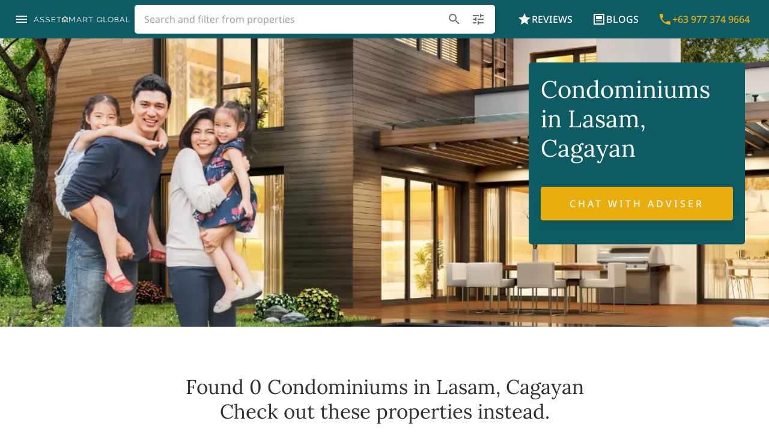

--- FILE ---
content_type: text/html; charset=utf-8
request_url: https://assetmart.global/buy/condominium-1/region-ii-6/cagayan-28/lasam-175
body_size: 14483
content:
<!DOCTYPE html><html lang="en"><head><meta charSet="utf-8"/><meta property="og:image" content="https://assetmart.global/_next/static/media/share_image_landing_assetmartglobal_NEW.6e29272a.webp"/><meta property="og:image:type" content="image/webp"/><meta property="og:image:width" content="1200"/><meta property="og:image:height" content="630"/><link rel="canonical" href="https://assetmart.global/buy/condominium-1/region-ii-6/cagayan-28/lasam-175"/><meta name="viewport" content="minimum-scale=1.0, initial-scale=1.0, width=device-width, maximum-scale=1.0, user-scalable=no, shrink-to-fit=no"/><meta name="google-site-verification" content="vHRVHeIZkuP8Gh4FI1Yd0sx-ce592WIp0K2Mky0YdHM"/><meta name="facebook-domain-verification" content="5q5sarxqjp6iwx3fzodjgrvijxnfu5"/><meta name="keywords" content="assetmart, assetmartglobal, foreclosed, repossessed, acquired, property, properties, pre-owned, house, house and lot, lot, condo, condominium, apartment, commercial lot, commercial space, industrial lot, residential, subdivision, new property, new development, ready for occupancy, pre selling, bedroom, real estate, investment, financing, installment, selling property, sell, sell property"/><link rel="icon" href="/favicon.ico"/><link rel="preload" as="image" imageSrcSet="/_next/image?url=%2F_next%2Fstatic%2Fmedia%2Fassetmart_global_logo_inverted_transparent_1500.42da921c.png&amp;w=256&amp;q=100 1x, /_next/image?url=%2F_next%2Fstatic%2Fmedia%2Fassetmart_global_logo_inverted_transparent_1500.42da921c.png&amp;w=360&amp;q=100 2x" fetchpriority="high"/><title>Condominiums in Lasam, Cagayan | Assetmart.Global</title><meta name="robots" content="index,follow"/><meta name="description" content="Promos and Discounts available! Invest in Condominiums located in Lasam, Cagayan! Chat with us to get more info, quotes, and schedule site viewings."/><meta property="og:title" content="Condominiums in Lasam, Cagayan | Assetmart.Global"/><meta property="og:description" content="Promos and Discounts available! Invest in Condominiums located in Lasam, Cagayan! Chat with us to get more info, quotes, and schedule site viewings."/><meta property="og:url" content="https://assetmart.global/buy/condominium-1/region-ii-6/cagayan-28/lasam-175"/><meta property="og:type" content="website"/><meta property="og:locale" content="en_PH"/><meta property="og:site_name" content="Assetmart.Global"/><script type="application/ld+json">{"@context":"https://schema.org","@type":"Organization","url":"https://assetmart.global","logo":"https://assetmart.global/_next/static/media/assetmart_logo.b7d41589.webp","contactPoint":[{"telephone":"+63 2 7905 7940","contactType":"customer service","areaServed":"PH","availableLanguage":["English","Filipino"],"@type":"ContactPoint"}]}</script><meta name="next-head-count" content="22"/><meta name="theme-color" content="#2a2d4c"/><link rel="preconnect" href="https://www.googletagmanager.com"/><link rel="preconnect" href="https://www.google-analytics.com"/><link rel="preconnect" href="https://www.googleadservices.com"/><link rel="preconnect" href="https://www.gstatic.com"/><link rel="preconnect" href="https://connect.facebook.net"/><link rel="preconnect" href="https://salesiq.zoho.com"/><link rel="preconnect" href="https://js.zohocdn.com"/><link rel="preconnect" href="https://static.zohocdn.com"/><link data-next-font="size-adjust" rel="preconnect" href="/" crossorigin="anonymous"/><link rel="preload" href="/_next/static/css/ca33296de0b9dadf.css" as="style"/><link rel="stylesheet" href="/_next/static/css/ca33296de0b9dadf.css" data-n-g=""/><noscript data-n-css=""></noscript><script defer="" nomodule="" src="/_next/static/chunks/polyfills-c67a75d1b6f99dc8.js"></script><script src="/_next/static/chunks/webpack-2cba508061448acf.js" defer=""></script><script src="/_next/static/chunks/framework-5666885447fdc3cc.js" defer=""></script><script src="/_next/static/chunks/main-8f9d9cbf034a753a.js" defer=""></script><script src="/_next/static/chunks/pages/_app-32ea9d59be04fcce.js" defer=""></script><script src="/_next/static/chunks/9669-eae2fd747c2038b3.js" defer=""></script><script src="/_next/static/chunks/pages/buy/%5B%5B...landingpage%5D%5D-43ca3848532bb428.js" defer=""></script><script src="/_next/static/TSeKUZPF78fHShUtgPO3a/_buildManifest.js" defer=""></script><script src="/_next/static/TSeKUZPF78fHShUtgPO3a/_ssgManifest.js" defer=""></script><style data-emotion="css "></style></head><body><div id="__next"><script src="https://accounts.google.com/gsi/client" async=""></script><div class="relative"><header class="fixed top-0 z-[1001] h-[104px] w-full bg-secondary sm:h-16"><div class="bg-gray relative z-30 flex h-12 w-full items-center bg-secondary px-2 py-2 sm:h-16 sm:px-4 sm:pb-2"><button type="button" class="icon-ripple relative inline-flex h-10 min-h-max w-10 min-w-max flex-col items-center justify-center overflow-hidden rounded-full p-2 transition-all hover:bg-regularBlack-light/[0.04]  bg-transparent  " aria-label="Open drawer"><svg class="mdi-icon h-6 w-6 fill-white" width="24" height="24" fill="currentColor" viewBox="0 0 24 24"><path d="M3,6H21V8H3V6M3,11H21V13H3V11M3,16H21V18H3V16Z"></path></svg></button><a class="relative flex h-8 w-40 min-w-[10rem] items-center" href="/"><img alt="Assetmart.Global" fetchpriority="high" width="160" height="32" decoding="async" data-nimg="1" class="object-contain" style="color:transparent;max-width:100%" srcSet="/_next/image?url=%2F_next%2Fstatic%2Fmedia%2Fassetmart_global_logo_inverted_transparent_1500.42da921c.png&amp;w=256&amp;q=100 1x, /_next/image?url=%2F_next%2Fstatic%2Fmedia%2Fassetmart_global_logo_inverted_transparent_1500.42da921c.png&amp;w=360&amp;q=100 2x" src="/_next/image?url=%2F_next%2Fstatic%2Fmedia%2Fassetmart_global_logo_inverted_transparent_1500.42da921c.png&amp;w=360&amp;q=100"/></a><div class="ml-auto flex items-center"><a class="icon-ripple relative inline-flex h-10 min-h-max w-10 min-w-max flex-col items-center justify-center overflow-hidden rounded-full p-2 transition-all hover:bg-regularBlack-light/[0.04]  bg-transparent  flex lg:hidden" href="/reviews"><svg class="mdi-icon h-6 w-6 fill-white" width="24" height="24" fill="currentColor" viewBox="0 0 24 24"><path d="M12,17.27L18.18,21L16.54,13.97L22,9.24L14.81,8.62L12,2L9.19,8.62L2,9.24L7.45,13.97L5.82,21L12,17.27Z"></path></svg></a><a class="icon-ripple relative inline-flex h-10 min-h-max w-10 min-w-max flex-col items-center justify-center overflow-hidden rounded-full p-2 transition-all hover:bg-regularBlack-light/[0.04]  bg-transparent  flex lg:hidden" href="/blog"><svg class="mdi-icon h-6 w-6 fill-white" width="24" height="24" fill="currentColor" viewBox="0 0 24 24"><path d="M19 5V19H5V5H19M21 3H3V21H21V3M17 17H7V16H17V17M17 15H7V14H17V15M17 12H7V7H17V12Z"></path></svg></a><a class="icon-ripple relative inline-flex h-10 min-h-max w-10 min-w-max flex-col items-center justify-center overflow-hidden rounded-full p-2 transition-all hover:bg-regularBlack-light/[0.04]  bg-transparent  flex lg:hidden" href="tel:+63 977 374 9664"><svg class="mdi-icon h-6 w-6 fill-tertiary" width="24" height="24" fill="currentColor" viewBox="0 0 24 24"><path d="M6.62,10.79C8.06,13.62 10.38,15.94 13.21,17.38L15.41,15.18C15.69,14.9 16.08,14.82 16.43,14.93C17.55,15.3 18.75,15.5 20,15.5A1,1 0 0,1 21,16.5V20A1,1 0 0,1 20,21A17,17 0 0,1 3,4A1,1 0 0,1 4,3H7.5A1,1 0 0,1 8.5,4C8.5,5.25 8.7,6.45 9.07,7.57C9.18,7.92 9.1,8.31 8.82,8.59L6.62,10.79Z"></path></svg></a></div></div><div class="relative z-30 flex w-full max-w-none bg-secondary px-4 pb-2 sm:hidden"><div class="align-center relative flex w-full justify-center" id="search-bar"><div class="align-center flex w-full justify-center rounded-sm bg-white px-2 py-1 drop-shadow-sm" id="search-bar"><form class="flex w-full"><input autoComplete="off" type="text" class="w-full pl-2 placeholder:text-gray-400 focus-visible:outline-none" id="search-input-text" placeholder="Search and filter from properties" value=""/></form><button type="button" id="search-submit" class="icon-ripple relative inline-flex h-10 min-h-max w-10 min-w-max flex-col items-center justify-center overflow-hidden rounded-full p-2 transition-all hover:bg-regularBlack-light/[0.04]  bg-transparent  text-gray-500" aria-label="search"><svg class="mdi-icon h-6 w-6 fill-gray-500" width="24" height="24" fill="currentColor" viewBox="0 0 24 24"><path d="M9.5,3A6.5,6.5 0 0,1 16,9.5C16,11.11 15.41,12.59 14.44,13.73L14.71,14H15.5L20.5,19L19,20.5L14,15.5V14.71L13.73,14.44C12.59,15.41 11.11,16 9.5,16A6.5,6.5 0 0,1 3,9.5A6.5,6.5 0 0,1 9.5,3M9.5,5C7,5 5,7 5,9.5C5,12 7,14 9.5,14C12,14 14,12 14,9.5C14,7 12,5 9.5,5Z"></path></svg></button><button type="button" id="search-filter" class="icon-ripple relative inline-flex h-10 min-h-max w-10 min-w-max flex-col items-center justify-center overflow-hidden rounded-full p-2 transition-all hover:bg-regularBlack-light/[0.04]  bg-transparent  p-2 text-gray-500" aria-label="search"><svg class="mdi-icon h-6 w-6 fill-gray-500 " width="24" height="24" fill="currentColor" viewBox="0 0 24 24"><path d="M3,17V19H9V17H3M3,5V7H13V5H3M13,21V19H21V17H13V15H11V21H13M7,9V11H3V13H7V15H9V9H7M21,13V11H11V13H21M15,9H17V7H21V5H17V3H15V9Z"></path></svg></button></div></div></div></header><header class="relative z-20 h-[103px] sm:h-16"></header><main class="relative mx-auto max-w-screen-2xl"><div class="flex flex-col items-center"><img class="h-full max-h-[480px] min-h-[298px] w-full object-cover object-left lg:h-[480px]" src="/Hero_Photos/Home_Page/412.webp" srcSet="/Hero_Photos/Home_Page/412.webp 412w, /Hero_Photos/Home_Page/768.webp 768w, /Hero_Photos/Home_Page/1024.webp 1024w, /Hero_Photos/Home_Page/1280.webp 1280w, /Hero_Photos/Home_Page/1600.webp 1600w, /Hero_Photos/Home_Page/1920.webp 1920w" alt="hero"/><div class="absolute right-0 top-0 hidden h-[480px] p-md lg:block"><div class="flex w-[360px] flex-col justify-between rounded-sm bg-secondary p-sm"><div><h1 class="mb-0 text-white">Condominiums in Lasam, Cagayan</h1><div class="flex justify-around py-5"></div><button type="button" class="button-primary mb-sm tracking-[0.25rem]">Chat with adviser</button></div></div></div><div class="relative mb-lg w-full bg-secondary"><div class="p-sm lg:hidden"><h1 class="text-white sm:text-center">Condominiums in Lasam, Cagayan</h1><div class="flex justify-around py-sm"></div></div></div><div class="w-full"><h2 class="text-center">Found 0 <!-- -->Condominiums in Lasam, Cagayan<br/>Check out these properties instead.</h2><div class="container-section-full-mobile undefined"><div class="relative mx-auto grid  grid-cols-2 sm:grid-cols-3 md:grid-cols-4 lg:grid-cols-5"><div class="relative min-w-[10rem] flex-1 p-1"><div class="flex h-full flex-col justify-between overflow-hidden rounded shadow-sharp"><div class="flex h-full cursor-pointer flex-col"><div class="relative aspect-video overflow-hidden"><img alt="project card" loading="lazy" decoding="async" data-nimg="fill" class="object-cover" style="position:absolute;height:100%;width:100%;left:0;top:0;right:0;bottom:0;color:transparent" sizes="(max-width: 768px) 50vw, (max-width: 1200px) 25vw, 20vw" srcSet="/_next/image?url=https%3A%2F%2Fassetmart-assets.sgp1.digitaloceanspaces.com%2Ftemp%2Fprojects%2FAjoya%2520Pampanga.webp&amp;w=96&amp;q=75 96w, /_next/image?url=https%3A%2F%2Fassetmart-assets.sgp1.digitaloceanspaces.com%2Ftemp%2Fprojects%2FAjoya%2520Pampanga.webp&amp;w=128&amp;q=75 128w, /_next/image?url=https%3A%2F%2Fassetmart-assets.sgp1.digitaloceanspaces.com%2Ftemp%2Fprojects%2FAjoya%2520Pampanga.webp&amp;w=256&amp;q=75 256w, /_next/image?url=https%3A%2F%2Fassetmart-assets.sgp1.digitaloceanspaces.com%2Ftemp%2Fprojects%2FAjoya%2520Pampanga.webp&amp;w=360&amp;q=75 360w, /_next/image?url=https%3A%2F%2Fassetmart-assets.sgp1.digitaloceanspaces.com%2Ftemp%2Fprojects%2FAjoya%2520Pampanga.webp&amp;w=384&amp;q=75 384w, /_next/image?url=https%3A%2F%2Fassetmart-assets.sgp1.digitaloceanspaces.com%2Ftemp%2Fprojects%2FAjoya%2520Pampanga.webp&amp;w=768&amp;q=75 768w, /_next/image?url=https%3A%2F%2Fassetmart-assets.sgp1.digitaloceanspaces.com%2Ftemp%2Fprojects%2FAjoya%2520Pampanga.webp&amp;w=820&amp;q=75 820w, /_next/image?url=https%3A%2F%2Fassetmart-assets.sgp1.digitaloceanspaces.com%2Ftemp%2Fprojects%2FAjoya%2520Pampanga.webp&amp;w=1366&amp;q=75 1366w, /_next/image?url=https%3A%2F%2Fassetmart-assets.sgp1.digitaloceanspaces.com%2Ftemp%2Fprojects%2FAjoya%2520Pampanga.webp&amp;w=1536&amp;q=75 1536w, /_next/image?url=https%3A%2F%2Fassetmart-assets.sgp1.digitaloceanspaces.com%2Ftemp%2Fprojects%2FAjoya%2520Pampanga.webp&amp;w=1920&amp;q=75 1920w" src="/_next/image?url=https%3A%2F%2Fassetmart-assets.sgp1.digitaloceanspaces.com%2Ftemp%2Fprojects%2FAjoya%2520Pampanga.webp&amp;w=1920&amp;q=75"/></div><div class="p-2"><h3 class="card-h3 min-h-[3rem]">Ajoya Pampanga</h3><div class="flex items-center pb-xs"><svg class="mdi-icon card-h4 mr-1 h-3.5 w-3.5 shrink-0 p-[1px]" width="24" height="24" fill="currentColor" viewBox="0 0 24 24"><path d="M5,2V6H3V8H5V10H3V12H5V22H7V16H13C15.7,16 18.16,14.44 19.32,12H22V10H19.92C20.03,9.34 20.03,8.66 19.92,8H22V6H19.32C18.16,3.56 15.7,2 13,2M7,4H13C14.57,4 16.06,4.74 17,6H7V4M13,14H7V12H17C16.06,13.26 14.57,14 13,14M18,9C18,9.34 17.96,9.67 17.9,10H7V8H17.9C17.96,8.33 18,8.66 18,9Z"></path></svg><h4 class="card-h4">3.1M - 5.2M</h4></div><ul class="m-0 list-none p-0 child:flex child:items-start"><li class="pb-xs"><svg class="mdi-icon card-h5 mr-1 h-3 w-3 shrink-0" width="24" height="24" fill="currentColor" viewBox="0 0 24 24"><path d="M12,11.5A2.5,2.5 0 0,1 9.5,9A2.5,2.5 0 0,1 12,6.5A2.5,2.5 0 0,1 14.5,9A2.5,2.5 0 0,1 12,11.5M12,2A7,7 0 0,0 5,9C5,14.25 12,22 12,22C12,22 19,14.25 19,9A7,7 0 0,0 12,2Z"></path></svg><h5 class="card-h5">San Fernando, Pampanga</h5></li><li><svg class="mdi-icon card-h5 mr-1 h-3 w-3 shrink-0" width="24" height="24" fill="currentColor" viewBox="0 0 24 24"><path d="M0,21V10L7.5,5L15,10V21H10V14H5V21H0M24,2V21H17V8.93L16,8.27V6H14V6.93L10,4.27V2H24M21,14H19V16H21V14M21,10H19V12H21V10M21,6H19V8H21V6Z"></path></svg><h5 class="card-h5">House and Lot, Preselling, New</h5></li></ul></div></div><div class="flex h-16 justify-around border-t-2"><button type="button" class="flex flex-col items-center justify-center p-0"><svg class="mdi-icon h-5 w-5 flex-shrink-0 text-tertiary" width="24" height="24" fill="currentColor" viewBox="0 0 24 24"><path d="M12 3C6.5 3 2 6.58 2 11C2.05 13.15 3.06 15.17 4.75 16.5C4.75 17.1 4.33 18.67 2 21C4.37 20.89 6.64 20 8.47 18.5C9.61 18.83 10.81 19 12 19C17.5 19 22 15.42 22 11S17.5 3 12 3M12 17C7.58 17 4 14.31 4 11S7.58 5 12 5 20 7.69 20 11 16.42 17 12 17M17 12V10H15V12H17M13 12V10H11V12H13M9 12V10H7V12H9Z"></path></svg></button><button type="button" class="flex flex-col items-center justify-center p-0"><svg class="mdi-icon h-5 w-5 flex-shrink-0 text-gray-400" width="24" height="24" fill="currentColor" viewBox="0 0 24 24"><path d="M14,5V9C7,10 4,15 3,20C5.5,16.5 9,14.9 14,14.9V19L21,12L14,5M16,9.83L18.17,12L16,14.17V12.9H14C11.93,12.9 10.07,13.28 8.34,13.85C9.74,12.46 11.54,11.37 14.28,11L16,10.73V9.83Z"></path></svg></button></div></div></div><div class="relative min-w-[10rem] flex-1 p-1"><div class="flex h-full flex-col justify-between overflow-hidden rounded shadow-sharp"><div class="flex h-full cursor-pointer flex-col"><div class="relative aspect-video overflow-hidden"><img alt="project card" loading="lazy" decoding="async" data-nimg="fill" class="object-cover" style="position:absolute;height:100%;width:100%;left:0;top:0;right:0;bottom:0;color:transparent" sizes="(max-width: 768px) 50vw, (max-width: 1200px) 25vw, 20vw" srcSet="/_next/image?url=https%3A%2F%2Fassetmart-assets.sgp1.digitaloceanspaces.com%2Fprod%2FAldea%20Groves%20Estates%2Faldea-grove-estates-entrance-gate-697-20200122033625-orig_orig.webp&amp;w=96&amp;q=75 96w, /_next/image?url=https%3A%2F%2Fassetmart-assets.sgp1.digitaloceanspaces.com%2Fprod%2FAldea%20Groves%20Estates%2Faldea-grove-estates-entrance-gate-697-20200122033625-orig_orig.webp&amp;w=128&amp;q=75 128w, /_next/image?url=https%3A%2F%2Fassetmart-assets.sgp1.digitaloceanspaces.com%2Fprod%2FAldea%20Groves%20Estates%2Faldea-grove-estates-entrance-gate-697-20200122033625-orig_orig.webp&amp;w=256&amp;q=75 256w, /_next/image?url=https%3A%2F%2Fassetmart-assets.sgp1.digitaloceanspaces.com%2Fprod%2FAldea%20Groves%20Estates%2Faldea-grove-estates-entrance-gate-697-20200122033625-orig_orig.webp&amp;w=360&amp;q=75 360w, /_next/image?url=https%3A%2F%2Fassetmart-assets.sgp1.digitaloceanspaces.com%2Fprod%2FAldea%20Groves%20Estates%2Faldea-grove-estates-entrance-gate-697-20200122033625-orig_orig.webp&amp;w=384&amp;q=75 384w, /_next/image?url=https%3A%2F%2Fassetmart-assets.sgp1.digitaloceanspaces.com%2Fprod%2FAldea%20Groves%20Estates%2Faldea-grove-estates-entrance-gate-697-20200122033625-orig_orig.webp&amp;w=768&amp;q=75 768w, /_next/image?url=https%3A%2F%2Fassetmart-assets.sgp1.digitaloceanspaces.com%2Fprod%2FAldea%20Groves%20Estates%2Faldea-grove-estates-entrance-gate-697-20200122033625-orig_orig.webp&amp;w=820&amp;q=75 820w, /_next/image?url=https%3A%2F%2Fassetmart-assets.sgp1.digitaloceanspaces.com%2Fprod%2FAldea%20Groves%20Estates%2Faldea-grove-estates-entrance-gate-697-20200122033625-orig_orig.webp&amp;w=1366&amp;q=75 1366w, /_next/image?url=https%3A%2F%2Fassetmart-assets.sgp1.digitaloceanspaces.com%2Fprod%2FAldea%20Groves%20Estates%2Faldea-grove-estates-entrance-gate-697-20200122033625-orig_orig.webp&amp;w=1536&amp;q=75 1536w, /_next/image?url=https%3A%2F%2Fassetmart-assets.sgp1.digitaloceanspaces.com%2Fprod%2FAldea%20Groves%20Estates%2Faldea-grove-estates-entrance-gate-697-20200122033625-orig_orig.webp&amp;w=1920&amp;q=75 1920w" src="/_next/image?url=https%3A%2F%2Fassetmart-assets.sgp1.digitaloceanspaces.com%2Fprod%2FAldea%20Groves%20Estates%2Faldea-grove-estates-entrance-gate-697-20200122033625-orig_orig.webp&amp;w=1920&amp;q=75"/></div><div class="p-2"><h3 class="card-h3 min-h-[3rem]">Aldea Groves Estates</h3><div class="flex items-center pb-xs"><svg class="mdi-icon card-h4 mr-1 h-3.5 w-3.5 shrink-0 p-[1px]" width="24" height="24" fill="currentColor" viewBox="0 0 24 24"><path d="M5,2V6H3V8H5V10H3V12H5V22H7V16H13C15.7,16 18.16,14.44 19.32,12H22V10H19.92C20.03,9.34 20.03,8.66 19.92,8H22V6H19.32C18.16,3.56 15.7,2 13,2M7,4H13C14.57,4 16.06,4.74 17,6H7V4M13,14H7V12H17C16.06,13.26 14.57,14 13,14M18,9C18,9.34 17.96,9.67 17.9,10H7V8H17.9C17.96,8.33 18,8.66 18,9Z"></path></svg><h4 class="card-h4">4.4M - 11.0M</h4></div><ul class="m-0 list-none p-0 child:flex child:items-start"><li class="pb-xs"><svg class="mdi-icon card-h5 mr-1 h-3 w-3 shrink-0" width="24" height="24" fill="currentColor" viewBox="0 0 24 24"><path d="M12,11.5A2.5,2.5 0 0,1 9.5,9A2.5,2.5 0 0,1 12,6.5A2.5,2.5 0 0,1 14.5,9A2.5,2.5 0 0,1 12,11.5M12,2A7,7 0 0,0 5,9C5,14.25 12,22 12,22C12,22 19,14.25 19,9A7,7 0 0,0 12,2Z"></path></svg><h5 class="card-h5">Angeles, Pampanga</h5></li><li><svg class="mdi-icon card-h5 mr-1 h-3 w-3 shrink-0" width="24" height="24" fill="currentColor" viewBox="0 0 24 24"><path d="M0,21V10L7.5,5L15,10V21H10V14H5V21H0M24,2V21H17V8.93L16,8.27V6H14V6.93L10,4.27V2H24M21,14H19V16H21V14M21,10H19V12H21V10M21,6H19V8H21V6Z"></path></svg><h5 class="card-h5">House and Lot, Preselling, New</h5></li></ul></div></div><div class="flex h-16 justify-around border-t-2"><button type="button" class="flex flex-col items-center justify-center p-0"><svg class="mdi-icon h-5 w-5 flex-shrink-0 text-tertiary" width="24" height="24" fill="currentColor" viewBox="0 0 24 24"><path d="M12 3C6.5 3 2 6.58 2 11C2.05 13.15 3.06 15.17 4.75 16.5C4.75 17.1 4.33 18.67 2 21C4.37 20.89 6.64 20 8.47 18.5C9.61 18.83 10.81 19 12 19C17.5 19 22 15.42 22 11S17.5 3 12 3M12 17C7.58 17 4 14.31 4 11S7.58 5 12 5 20 7.69 20 11 16.42 17 12 17M17 12V10H15V12H17M13 12V10H11V12H13M9 12V10H7V12H9Z"></path></svg></button><button type="button" class="flex flex-col items-center justify-center p-0"><svg class="mdi-icon h-5 w-5 flex-shrink-0 text-gray-400" width="24" height="24" fill="currentColor" viewBox="0 0 24 24"><path d="M14,5V9C7,10 4,15 3,20C5.5,16.5 9,14.9 14,14.9V19L21,12L14,5M16,9.83L18.17,12L16,14.17V12.9H14C11.93,12.9 10.07,13.28 8.34,13.85C9.74,12.46 11.54,11.37 14.28,11L16,10.73V9.83Z"></path></svg></button></div></div></div><div class="relative min-w-[10rem] flex-1 p-1"><div class="flex h-full flex-col justify-between overflow-hidden rounded shadow-sharp"><div class="flex h-full cursor-pointer flex-col"><div class="relative aspect-video overflow-hidden"><img alt="project card" loading="lazy" decoding="async" data-nimg="fill" class="object-cover" style="position:absolute;height:100%;width:100%;left:0;top:0;right:0;bottom:0;color:transparent" sizes="(max-width: 768px) 50vw, (max-width: 1200px) 25vw, 20vw" srcSet="/_next/image?url=https%3A%2F%2Fassetmart-assets.sgp1.digitaloceanspaces.com%2Fprod%2FCelestis%2F63c12d276f20f42b2926b809_Celestis%20Model%20House.webp&amp;w=96&amp;q=75 96w, /_next/image?url=https%3A%2F%2Fassetmart-assets.sgp1.digitaloceanspaces.com%2Fprod%2FCelestis%2F63c12d276f20f42b2926b809_Celestis%20Model%20House.webp&amp;w=128&amp;q=75 128w, /_next/image?url=https%3A%2F%2Fassetmart-assets.sgp1.digitaloceanspaces.com%2Fprod%2FCelestis%2F63c12d276f20f42b2926b809_Celestis%20Model%20House.webp&amp;w=256&amp;q=75 256w, /_next/image?url=https%3A%2F%2Fassetmart-assets.sgp1.digitaloceanspaces.com%2Fprod%2FCelestis%2F63c12d276f20f42b2926b809_Celestis%20Model%20House.webp&amp;w=360&amp;q=75 360w, /_next/image?url=https%3A%2F%2Fassetmart-assets.sgp1.digitaloceanspaces.com%2Fprod%2FCelestis%2F63c12d276f20f42b2926b809_Celestis%20Model%20House.webp&amp;w=384&amp;q=75 384w, /_next/image?url=https%3A%2F%2Fassetmart-assets.sgp1.digitaloceanspaces.com%2Fprod%2FCelestis%2F63c12d276f20f42b2926b809_Celestis%20Model%20House.webp&amp;w=768&amp;q=75 768w, /_next/image?url=https%3A%2F%2Fassetmart-assets.sgp1.digitaloceanspaces.com%2Fprod%2FCelestis%2F63c12d276f20f42b2926b809_Celestis%20Model%20House.webp&amp;w=820&amp;q=75 820w, /_next/image?url=https%3A%2F%2Fassetmart-assets.sgp1.digitaloceanspaces.com%2Fprod%2FCelestis%2F63c12d276f20f42b2926b809_Celestis%20Model%20House.webp&amp;w=1366&amp;q=75 1366w, /_next/image?url=https%3A%2F%2Fassetmart-assets.sgp1.digitaloceanspaces.com%2Fprod%2FCelestis%2F63c12d276f20f42b2926b809_Celestis%20Model%20House.webp&amp;w=1536&amp;q=75 1536w, /_next/image?url=https%3A%2F%2Fassetmart-assets.sgp1.digitaloceanspaces.com%2Fprod%2FCelestis%2F63c12d276f20f42b2926b809_Celestis%20Model%20House.webp&amp;w=1920&amp;q=75 1920w" src="/_next/image?url=https%3A%2F%2Fassetmart-assets.sgp1.digitaloceanspaces.com%2Fprod%2FCelestis%2F63c12d276f20f42b2926b809_Celestis%20Model%20House.webp&amp;w=1920&amp;q=75"/></div><div class="p-2"><h3 class="card-h3 min-h-[3rem]">Celestis</h3><div class="flex items-center pb-xs"><svg class="mdi-icon card-h4 mr-1 h-3.5 w-3.5 shrink-0 p-[1px]" width="24" height="24" fill="currentColor" viewBox="0 0 24 24"><path d="M5,2V6H3V8H5V10H3V12H5V22H7V16H13C15.7,16 18.16,14.44 19.32,12H22V10H19.92C20.03,9.34 20.03,8.66 19.92,8H22V6H19.32C18.16,3.56 15.7,2 13,2M7,4H13C14.57,4 16.06,4.74 17,6H7V4M13,14H7V12H17C16.06,13.26 14.57,14 13,14M18,9C18,9.34 17.96,9.67 17.9,10H7V8H17.9C17.96,8.33 18,8.66 18,9Z"></path></svg><h4 class="card-h4">4.9M - 5.7M</h4></div><ul class="m-0 list-none p-0 child:flex child:items-start"><li class="pb-xs"><svg class="mdi-icon card-h5 mr-1 h-3 w-3 shrink-0" width="24" height="24" fill="currentColor" viewBox="0 0 24 24"><path d="M12,11.5A2.5,2.5 0 0,1 9.5,9A2.5,2.5 0 0,1 12,6.5A2.5,2.5 0 0,1 14.5,9A2.5,2.5 0 0,1 12,11.5M12,2A7,7 0 0,0 5,9C5,14.25 12,22 12,22C12,22 19,14.25 19,9A7,7 0 0,0 12,2Z"></path></svg><h5 class="card-h5">Antipolo City, Rizal</h5></li><li><svg class="mdi-icon card-h5 mr-1 h-3 w-3 shrink-0" width="24" height="24" fill="currentColor" viewBox="0 0 24 24"><path d="M0,21V10L7.5,5L15,10V21H10V14H5V21H0M24,2V21H17V8.93L16,8.27V6H14V6.93L10,4.27V2H24M21,14H19V16H21V14M21,10H19V12H21V10M21,6H19V8H21V6Z"></path></svg><h5 class="card-h5">House and Lot, Ready For Occupancy, New</h5></li></ul></div></div><div class="flex h-16 justify-around border-t-2"><button type="button" class="flex flex-col items-center justify-center p-0"><svg class="mdi-icon h-5 w-5 flex-shrink-0 text-tertiary" width="24" height="24" fill="currentColor" viewBox="0 0 24 24"><path d="M12 3C6.5 3 2 6.58 2 11C2.05 13.15 3.06 15.17 4.75 16.5C4.75 17.1 4.33 18.67 2 21C4.37 20.89 6.64 20 8.47 18.5C9.61 18.83 10.81 19 12 19C17.5 19 22 15.42 22 11S17.5 3 12 3M12 17C7.58 17 4 14.31 4 11S7.58 5 12 5 20 7.69 20 11 16.42 17 12 17M17 12V10H15V12H17M13 12V10H11V12H13M9 12V10H7V12H9Z"></path></svg></button><button type="button" class="flex flex-col items-center justify-center p-0"><svg class="mdi-icon h-5 w-5 flex-shrink-0 text-gray-400" width="24" height="24" fill="currentColor" viewBox="0 0 24 24"><path d="M14,5V9C7,10 4,15 3,20C5.5,16.5 9,14.9 14,14.9V19L21,12L14,5M16,9.83L18.17,12L16,14.17V12.9H14C11.93,12.9 10.07,13.28 8.34,13.85C9.74,12.46 11.54,11.37 14.28,11L16,10.73V9.83Z"></path></svg></button></div></div></div><div class="relative min-w-[10rem] flex-1 p-1"><div class="flex h-full flex-col justify-between overflow-hidden rounded shadow-sharp"><div class="flex h-full cursor-pointer flex-col"><div class="relative aspect-video overflow-hidden"><img alt="project card" loading="lazy" decoding="async" data-nimg="fill" class="object-cover" style="position:absolute;height:100%;width:100%;left:0;top:0;right:0;bottom:0;color:transparent" sizes="(max-width: 768px) 50vw, (max-width: 1200px) 25vw, 20vw" srcSet="/_next/image?url=https%3A%2F%2Fassetmart-assets.sgp1.digitaloceanspaces.com%2Fprod%2FThe%20Villages%20at%20Lipa%2FThe-Villages-at-Lipa-main-KV.webp&amp;w=96&amp;q=75 96w, /_next/image?url=https%3A%2F%2Fassetmart-assets.sgp1.digitaloceanspaces.com%2Fprod%2FThe%20Villages%20at%20Lipa%2FThe-Villages-at-Lipa-main-KV.webp&amp;w=128&amp;q=75 128w, /_next/image?url=https%3A%2F%2Fassetmart-assets.sgp1.digitaloceanspaces.com%2Fprod%2FThe%20Villages%20at%20Lipa%2FThe-Villages-at-Lipa-main-KV.webp&amp;w=256&amp;q=75 256w, /_next/image?url=https%3A%2F%2Fassetmart-assets.sgp1.digitaloceanspaces.com%2Fprod%2FThe%20Villages%20at%20Lipa%2FThe-Villages-at-Lipa-main-KV.webp&amp;w=360&amp;q=75 360w, /_next/image?url=https%3A%2F%2Fassetmart-assets.sgp1.digitaloceanspaces.com%2Fprod%2FThe%20Villages%20at%20Lipa%2FThe-Villages-at-Lipa-main-KV.webp&amp;w=384&amp;q=75 384w, /_next/image?url=https%3A%2F%2Fassetmart-assets.sgp1.digitaloceanspaces.com%2Fprod%2FThe%20Villages%20at%20Lipa%2FThe-Villages-at-Lipa-main-KV.webp&amp;w=768&amp;q=75 768w, /_next/image?url=https%3A%2F%2Fassetmart-assets.sgp1.digitaloceanspaces.com%2Fprod%2FThe%20Villages%20at%20Lipa%2FThe-Villages-at-Lipa-main-KV.webp&amp;w=820&amp;q=75 820w, /_next/image?url=https%3A%2F%2Fassetmart-assets.sgp1.digitaloceanspaces.com%2Fprod%2FThe%20Villages%20at%20Lipa%2FThe-Villages-at-Lipa-main-KV.webp&amp;w=1366&amp;q=75 1366w, /_next/image?url=https%3A%2F%2Fassetmart-assets.sgp1.digitaloceanspaces.com%2Fprod%2FThe%20Villages%20at%20Lipa%2FThe-Villages-at-Lipa-main-KV.webp&amp;w=1536&amp;q=75 1536w, /_next/image?url=https%3A%2F%2Fassetmart-assets.sgp1.digitaloceanspaces.com%2Fprod%2FThe%20Villages%20at%20Lipa%2FThe-Villages-at-Lipa-main-KV.webp&amp;w=1920&amp;q=75 1920w" src="/_next/image?url=https%3A%2F%2Fassetmart-assets.sgp1.digitaloceanspaces.com%2Fprod%2FThe%20Villages%20at%20Lipa%2FThe-Villages-at-Lipa-main-KV.webp&amp;w=1920&amp;q=75"/></div><div class="p-2"><h3 class="card-h3 min-h-[3rem]">The Villages at Lipa</h3><div class="flex items-center pb-xs"><svg class="mdi-icon card-h4 mr-1 h-3.5 w-3.5 shrink-0 p-[1px]" width="24" height="24" fill="currentColor" viewBox="0 0 24 24"><path d="M5,2V6H3V8H5V10H3V12H5V22H7V16H13C15.7,16 18.16,14.44 19.32,12H22V10H19.92C20.03,9.34 20.03,8.66 19.92,8H22V6H19.32C18.16,3.56 15.7,2 13,2M7,4H13C14.57,4 16.06,4.74 17,6H7V4M13,14H7V12H17C16.06,13.26 14.57,14 13,14M18,9C18,9.34 17.96,9.67 17.9,10H7V8H17.9C17.96,8.33 18,8.66 18,9Z"></path></svg><h4 class="card-h4">3.2M - 14.1M</h4></div><ul class="m-0 list-none p-0 child:flex child:items-start"><li class="pb-xs"><svg class="mdi-icon card-h5 mr-1 h-3 w-3 shrink-0" width="24" height="24" fill="currentColor" viewBox="0 0 24 24"><path d="M12,11.5A2.5,2.5 0 0,1 9.5,9A2.5,2.5 0 0,1 12,6.5A2.5,2.5 0 0,1 14.5,9A2.5,2.5 0 0,1 12,11.5M12,2A7,7 0 0,0 5,9C5,14.25 12,22 12,22C12,22 19,14.25 19,9A7,7 0 0,0 12,2Z"></path></svg><h5 class="card-h5">Lipa, Batangas</h5></li><li><svg class="mdi-icon card-h5 mr-1 h-3 w-3 shrink-0" width="24" height="24" fill="currentColor" viewBox="0 0 24 24"><path d="M0,21V10L7.5,5L15,10V21H10V14H5V21H0M24,2V21H17V8.93L16,8.27V6H14V6.93L10,4.27V2H24M21,14H19V16H21V14M21,10H19V12H21V10M21,6H19V8H21V6Z"></path></svg><h5 class="card-h5">House and Lot, Ready For Occupancy, New</h5></li></ul></div></div><div class="flex h-16 justify-around border-t-2"><button type="button" class="flex flex-col items-center justify-center p-0"><svg class="mdi-icon h-5 w-5 flex-shrink-0 text-tertiary" width="24" height="24" fill="currentColor" viewBox="0 0 24 24"><path d="M12 3C6.5 3 2 6.58 2 11C2.05 13.15 3.06 15.17 4.75 16.5C4.75 17.1 4.33 18.67 2 21C4.37 20.89 6.64 20 8.47 18.5C9.61 18.83 10.81 19 12 19C17.5 19 22 15.42 22 11S17.5 3 12 3M12 17C7.58 17 4 14.31 4 11S7.58 5 12 5 20 7.69 20 11 16.42 17 12 17M17 12V10H15V12H17M13 12V10H11V12H13M9 12V10H7V12H9Z"></path></svg></button><button type="button" class="flex flex-col items-center justify-center p-0"><svg class="mdi-icon h-5 w-5 flex-shrink-0 text-gray-400" width="24" height="24" fill="currentColor" viewBox="0 0 24 24"><path d="M14,5V9C7,10 4,15 3,20C5.5,16.5 9,14.9 14,14.9V19L21,12L14,5M16,9.83L18.17,12L16,14.17V12.9H14C11.93,12.9 10.07,13.28 8.34,13.85C9.74,12.46 11.54,11.37 14.28,11L16,10.73V9.83Z"></path></svg></button></div></div></div><div class="relative min-w-[10rem] flex-1 p-1"><div class="flex h-full flex-col justify-between overflow-hidden rounded shadow-sharp"><div class="flex h-full cursor-pointer flex-col"><div class="relative aspect-video overflow-hidden"><img alt="project card" loading="lazy" decoding="async" data-nimg="fill" class="object-cover" style="position:absolute;height:100%;width:100%;left:0;top:0;right:0;bottom:0;color:transparent" sizes="(max-width: 768px) 50vw, (max-width: 1200px) 25vw, 20vw" srcSet="/_next/image?url=https%3A%2F%2Fassetmart-assets.sgp1.digitaloceanspaces.com%2Fprod%2FSouthview%20Homes%20Santa%20Rosa%2F63c130c9370b51802059e4c2_SVH%20Santa%20Rosa%20Model%20House.webp&amp;w=96&amp;q=75 96w, /_next/image?url=https%3A%2F%2Fassetmart-assets.sgp1.digitaloceanspaces.com%2Fprod%2FSouthview%20Homes%20Santa%20Rosa%2F63c130c9370b51802059e4c2_SVH%20Santa%20Rosa%20Model%20House.webp&amp;w=128&amp;q=75 128w, /_next/image?url=https%3A%2F%2Fassetmart-assets.sgp1.digitaloceanspaces.com%2Fprod%2FSouthview%20Homes%20Santa%20Rosa%2F63c130c9370b51802059e4c2_SVH%20Santa%20Rosa%20Model%20House.webp&amp;w=256&amp;q=75 256w, /_next/image?url=https%3A%2F%2Fassetmart-assets.sgp1.digitaloceanspaces.com%2Fprod%2FSouthview%20Homes%20Santa%20Rosa%2F63c130c9370b51802059e4c2_SVH%20Santa%20Rosa%20Model%20House.webp&amp;w=360&amp;q=75 360w, /_next/image?url=https%3A%2F%2Fassetmart-assets.sgp1.digitaloceanspaces.com%2Fprod%2FSouthview%20Homes%20Santa%20Rosa%2F63c130c9370b51802059e4c2_SVH%20Santa%20Rosa%20Model%20House.webp&amp;w=384&amp;q=75 384w, /_next/image?url=https%3A%2F%2Fassetmart-assets.sgp1.digitaloceanspaces.com%2Fprod%2FSouthview%20Homes%20Santa%20Rosa%2F63c130c9370b51802059e4c2_SVH%20Santa%20Rosa%20Model%20House.webp&amp;w=768&amp;q=75 768w, /_next/image?url=https%3A%2F%2Fassetmart-assets.sgp1.digitaloceanspaces.com%2Fprod%2FSouthview%20Homes%20Santa%20Rosa%2F63c130c9370b51802059e4c2_SVH%20Santa%20Rosa%20Model%20House.webp&amp;w=820&amp;q=75 820w, /_next/image?url=https%3A%2F%2Fassetmart-assets.sgp1.digitaloceanspaces.com%2Fprod%2FSouthview%20Homes%20Santa%20Rosa%2F63c130c9370b51802059e4c2_SVH%20Santa%20Rosa%20Model%20House.webp&amp;w=1366&amp;q=75 1366w, /_next/image?url=https%3A%2F%2Fassetmart-assets.sgp1.digitaloceanspaces.com%2Fprod%2FSouthview%20Homes%20Santa%20Rosa%2F63c130c9370b51802059e4c2_SVH%20Santa%20Rosa%20Model%20House.webp&amp;w=1536&amp;q=75 1536w, /_next/image?url=https%3A%2F%2Fassetmart-assets.sgp1.digitaloceanspaces.com%2Fprod%2FSouthview%20Homes%20Santa%20Rosa%2F63c130c9370b51802059e4c2_SVH%20Santa%20Rosa%20Model%20House.webp&amp;w=1920&amp;q=75 1920w" src="/_next/image?url=https%3A%2F%2Fassetmart-assets.sgp1.digitaloceanspaces.com%2Fprod%2FSouthview%20Homes%20Santa%20Rosa%2F63c130c9370b51802059e4c2_SVH%20Santa%20Rosa%20Model%20House.webp&amp;w=1920&amp;q=75"/></div><div class="p-2"><h3 class="card-h3 min-h-[3rem]">Southview Homes Santa Rosa</h3><div class="flex items-center pb-xs"><svg class="mdi-icon card-h4 mr-1 h-3.5 w-3.5 shrink-0 p-[1px]" width="24" height="24" fill="currentColor" viewBox="0 0 24 24"><path d="M5,2V6H3V8H5V10H3V12H5V22H7V16H13C15.7,16 18.16,14.44 19.32,12H22V10H19.92C20.03,9.34 20.03,8.66 19.92,8H22V6H19.32C18.16,3.56 15.7,2 13,2M7,4H13C14.57,4 16.06,4.74 17,6H7V4M13,14H7V12H17C16.06,13.26 14.57,14 13,14M18,9C18,9.34 17.96,9.67 17.9,10H7V8H17.9C17.96,8.33 18,8.66 18,9Z"></path></svg><h4 class="card-h4">2.7M - 3.8M</h4></div><ul class="m-0 list-none p-0 child:flex child:items-start"><li class="pb-xs"><svg class="mdi-icon card-h5 mr-1 h-3 w-3 shrink-0" width="24" height="24" fill="currentColor" viewBox="0 0 24 24"><path d="M12,11.5A2.5,2.5 0 0,1 9.5,9A2.5,2.5 0 0,1 12,6.5A2.5,2.5 0 0,1 14.5,9A2.5,2.5 0 0,1 12,11.5M12,2A7,7 0 0,0 5,9C5,14.25 12,22 12,22C12,22 19,14.25 19,9A7,7 0 0,0 12,2Z"></path></svg><h5 class="card-h5">Santa Rosa, Laguna</h5></li><li><svg class="mdi-icon card-h5 mr-1 h-3 w-3 shrink-0" width="24" height="24" fill="currentColor" viewBox="0 0 24 24"><path d="M0,21V10L7.5,5L15,10V21H10V14H5V21H0M24,2V21H17V8.93L16,8.27V6H14V6.93L10,4.27V2H24M21,14H19V16H21V14M21,10H19V12H21V10M21,6H19V8H21V6Z"></path></svg><h5 class="card-h5">House and Lot, Ready For Occupancy, New</h5></li></ul></div></div><div class="flex h-16 justify-around border-t-2"><button type="button" class="flex flex-col items-center justify-center p-0"><svg class="mdi-icon h-5 w-5 flex-shrink-0 text-tertiary" width="24" height="24" fill="currentColor" viewBox="0 0 24 24"><path d="M12 3C6.5 3 2 6.58 2 11C2.05 13.15 3.06 15.17 4.75 16.5C4.75 17.1 4.33 18.67 2 21C4.37 20.89 6.64 20 8.47 18.5C9.61 18.83 10.81 19 12 19C17.5 19 22 15.42 22 11S17.5 3 12 3M12 17C7.58 17 4 14.31 4 11S7.58 5 12 5 20 7.69 20 11 16.42 17 12 17M17 12V10H15V12H17M13 12V10H11V12H13M9 12V10H7V12H9Z"></path></svg></button><button type="button" class="flex flex-col items-center justify-center p-0"><svg class="mdi-icon h-5 w-5 flex-shrink-0 text-gray-400" width="24" height="24" fill="currentColor" viewBox="0 0 24 24"><path d="M14,5V9C7,10 4,15 3,20C5.5,16.5 9,14.9 14,14.9V19L21,12L14,5M16,9.83L18.17,12L16,14.17V12.9H14C11.93,12.9 10.07,13.28 8.34,13.85C9.74,12.46 11.54,11.37 14.28,11L16,10.73V9.83Z"></path></svg></button></div></div></div><div class="relative min-w-[10rem] flex-1 p-1"><div class="flex h-full flex-col justify-between overflow-hidden rounded shadow-sharp"><div class="flex h-full cursor-pointer flex-col"><div class="relative aspect-video overflow-hidden"><img alt="project card" loading="lazy" decoding="async" data-nimg="fill" class="object-cover" style="position:absolute;height:100%;width:100%;left:0;top:0;right:0;bottom:0;color:transparent" sizes="(max-width: 768px) 50vw, (max-width: 1200px) 25vw, 20vw" srcSet="/_next/image?url=https%3A%2F%2Fassetmart-assets.sgp1.digitaloceanspaces.com%2Fprod%2FParklane%20Settings%20Vermosa%2FParklane-Vermosa-1.webp&amp;w=96&amp;q=75 96w, /_next/image?url=https%3A%2F%2Fassetmart-assets.sgp1.digitaloceanspaces.com%2Fprod%2FParklane%20Settings%20Vermosa%2FParklane-Vermosa-1.webp&amp;w=128&amp;q=75 128w, /_next/image?url=https%3A%2F%2Fassetmart-assets.sgp1.digitaloceanspaces.com%2Fprod%2FParklane%20Settings%20Vermosa%2FParklane-Vermosa-1.webp&amp;w=256&amp;q=75 256w, /_next/image?url=https%3A%2F%2Fassetmart-assets.sgp1.digitaloceanspaces.com%2Fprod%2FParklane%20Settings%20Vermosa%2FParklane-Vermosa-1.webp&amp;w=360&amp;q=75 360w, /_next/image?url=https%3A%2F%2Fassetmart-assets.sgp1.digitaloceanspaces.com%2Fprod%2FParklane%20Settings%20Vermosa%2FParklane-Vermosa-1.webp&amp;w=384&amp;q=75 384w, /_next/image?url=https%3A%2F%2Fassetmart-assets.sgp1.digitaloceanspaces.com%2Fprod%2FParklane%20Settings%20Vermosa%2FParklane-Vermosa-1.webp&amp;w=768&amp;q=75 768w, /_next/image?url=https%3A%2F%2Fassetmart-assets.sgp1.digitaloceanspaces.com%2Fprod%2FParklane%20Settings%20Vermosa%2FParklane-Vermosa-1.webp&amp;w=820&amp;q=75 820w, /_next/image?url=https%3A%2F%2Fassetmart-assets.sgp1.digitaloceanspaces.com%2Fprod%2FParklane%20Settings%20Vermosa%2FParklane-Vermosa-1.webp&amp;w=1366&amp;q=75 1366w, /_next/image?url=https%3A%2F%2Fassetmart-assets.sgp1.digitaloceanspaces.com%2Fprod%2FParklane%20Settings%20Vermosa%2FParklane-Vermosa-1.webp&amp;w=1536&amp;q=75 1536w, /_next/image?url=https%3A%2F%2Fassetmart-assets.sgp1.digitaloceanspaces.com%2Fprod%2FParklane%20Settings%20Vermosa%2FParklane-Vermosa-1.webp&amp;w=1920&amp;q=75 1920w" src="/_next/image?url=https%3A%2F%2Fassetmart-assets.sgp1.digitaloceanspaces.com%2Fprod%2FParklane%20Settings%20Vermosa%2FParklane-Vermosa-1.webp&amp;w=1920&amp;q=75"/></div><div class="p-2"><h3 class="card-h3 min-h-[3rem]">Parklane Settings Vermosa</h3><div class="flex items-center pb-xs"><svg class="mdi-icon card-h4 mr-1 h-3.5 w-3.5 shrink-0 p-[1px]" width="24" height="24" fill="currentColor" viewBox="0 0 24 24"><path d="M5,2V6H3V8H5V10H3V12H5V22H7V16H13C15.7,16 18.16,14.44 19.32,12H22V10H19.92C20.03,9.34 20.03,8.66 19.92,8H22V6H19.32C18.16,3.56 15.7,2 13,2M7,4H13C14.57,4 16.06,4.74 17,6H7V4M13,14H7V12H17C16.06,13.26 14.57,14 13,14M18,9C18,9.34 17.96,9.67 17.9,10H7V8H17.9C17.96,8.33 18,8.66 18,9Z"></path></svg><h4 class="card-h4">11.6M - 12.5M</h4></div><ul class="m-0 list-none p-0 child:flex child:items-start"><li class="pb-xs"><svg class="mdi-icon card-h5 mr-1 h-3 w-3 shrink-0" width="24" height="24" fill="currentColor" viewBox="0 0 24 24"><path d="M12,11.5A2.5,2.5 0 0,1 9.5,9A2.5,2.5 0 0,1 12,6.5A2.5,2.5 0 0,1 14.5,9A2.5,2.5 0 0,1 12,11.5M12,2A7,7 0 0,0 5,9C5,14.25 12,22 12,22C12,22 19,14.25 19,9A7,7 0 0,0 12,2Z"></path></svg><h5 class="card-h5">Imus, Cavite</h5></li><li><svg class="mdi-icon card-h5 mr-1 h-3 w-3 shrink-0" width="24" height="24" fill="currentColor" viewBox="0 0 24 24"><path d="M0,21V10L7.5,5L15,10V21H10V14H5V21H0M24,2V21H17V8.93L16,8.27V6H14V6.93L10,4.27V2H24M21,14H19V16H21V14M21,10H19V12H21V10M21,6H19V8H21V6Z"></path></svg><h5 class="card-h5">House and Lot, Ready For Occupancy, New</h5></li></ul></div></div><div class="flex h-16 justify-around border-t-2"><button type="button" class="flex flex-col items-center justify-center p-0"><svg class="mdi-icon h-5 w-5 flex-shrink-0 text-tertiary" width="24" height="24" fill="currentColor" viewBox="0 0 24 24"><path d="M12 3C6.5 3 2 6.58 2 11C2.05 13.15 3.06 15.17 4.75 16.5C4.75 17.1 4.33 18.67 2 21C4.37 20.89 6.64 20 8.47 18.5C9.61 18.83 10.81 19 12 19C17.5 19 22 15.42 22 11S17.5 3 12 3M12 17C7.58 17 4 14.31 4 11S7.58 5 12 5 20 7.69 20 11 16.42 17 12 17M17 12V10H15V12H17M13 12V10H11V12H13M9 12V10H7V12H9Z"></path></svg></button><button type="button" class="flex flex-col items-center justify-center p-0"><svg class="mdi-icon h-5 w-5 flex-shrink-0 text-gray-400" width="24" height="24" fill="currentColor" viewBox="0 0 24 24"><path d="M14,5V9C7,10 4,15 3,20C5.5,16.5 9,14.9 14,14.9V19L21,12L14,5M16,9.83L18.17,12L16,14.17V12.9H14C11.93,12.9 10.07,13.28 8.34,13.85C9.74,12.46 11.54,11.37 14.28,11L16,10.73V9.83Z"></path></svg></button></div></div></div><div class="relative min-w-[10rem] flex-1 p-1"><div class="flex h-full flex-col justify-between overflow-hidden rounded shadow-sharp"><div class="flex h-full cursor-pointer flex-col"><div class="relative aspect-video overflow-hidden"><img alt="project card" loading="lazy" decoding="async" data-nimg="fill" class="object-cover" style="position:absolute;height:100%;width:100%;left:0;top:0;right:0;bottom:0;color:transparent" sizes="(max-width: 768px) 50vw, (max-width: 1200px) 25vw, 20vw" srcSet="/_next/image?url=https%3A%2F%2Fassetmart-assets.sgp1.digitaloceanspaces.com%2Fprod%2FAmaia%20Series%20Vermosa%2Fslider_1_0_main.webp&amp;w=96&amp;q=75 96w, /_next/image?url=https%3A%2F%2Fassetmart-assets.sgp1.digitaloceanspaces.com%2Fprod%2FAmaia%20Series%20Vermosa%2Fslider_1_0_main.webp&amp;w=128&amp;q=75 128w, /_next/image?url=https%3A%2F%2Fassetmart-assets.sgp1.digitaloceanspaces.com%2Fprod%2FAmaia%20Series%20Vermosa%2Fslider_1_0_main.webp&amp;w=256&amp;q=75 256w, /_next/image?url=https%3A%2F%2Fassetmart-assets.sgp1.digitaloceanspaces.com%2Fprod%2FAmaia%20Series%20Vermosa%2Fslider_1_0_main.webp&amp;w=360&amp;q=75 360w, /_next/image?url=https%3A%2F%2Fassetmart-assets.sgp1.digitaloceanspaces.com%2Fprod%2FAmaia%20Series%20Vermosa%2Fslider_1_0_main.webp&amp;w=384&amp;q=75 384w, /_next/image?url=https%3A%2F%2Fassetmart-assets.sgp1.digitaloceanspaces.com%2Fprod%2FAmaia%20Series%20Vermosa%2Fslider_1_0_main.webp&amp;w=768&amp;q=75 768w, /_next/image?url=https%3A%2F%2Fassetmart-assets.sgp1.digitaloceanspaces.com%2Fprod%2FAmaia%20Series%20Vermosa%2Fslider_1_0_main.webp&amp;w=820&amp;q=75 820w, /_next/image?url=https%3A%2F%2Fassetmart-assets.sgp1.digitaloceanspaces.com%2Fprod%2FAmaia%20Series%20Vermosa%2Fslider_1_0_main.webp&amp;w=1366&amp;q=75 1366w, /_next/image?url=https%3A%2F%2Fassetmart-assets.sgp1.digitaloceanspaces.com%2Fprod%2FAmaia%20Series%20Vermosa%2Fslider_1_0_main.webp&amp;w=1536&amp;q=75 1536w, /_next/image?url=https%3A%2F%2Fassetmart-assets.sgp1.digitaloceanspaces.com%2Fprod%2FAmaia%20Series%20Vermosa%2Fslider_1_0_main.webp&amp;w=1920&amp;q=75 1920w" src="/_next/image?url=https%3A%2F%2Fassetmart-assets.sgp1.digitaloceanspaces.com%2Fprod%2FAmaia%20Series%20Vermosa%2Fslider_1_0_main.webp&amp;w=1920&amp;q=75"/></div><div class="p-2"><h3 class="card-h3 min-h-[3rem]">Amaia Series Vermosa</h3><div class="flex items-center pb-xs"><svg class="mdi-icon card-h4 mr-1 h-3.5 w-3.5 shrink-0 p-[1px]" width="24" height="24" fill="currentColor" viewBox="0 0 24 24"><path d="M5,2V6H3V8H5V10H3V12H5V22H7V16H13C15.7,16 18.16,14.44 19.32,12H22V10H19.92C20.03,9.34 20.03,8.66 19.92,8H22V6H19.32C18.16,3.56 15.7,2 13,2M7,4H13C14.57,4 16.06,4.74 17,6H7V4M13,14H7V12H17C16.06,13.26 14.57,14 13,14M18,9C18,9.34 17.96,9.67 17.9,10H7V8H17.9C17.96,8.33 18,8.66 18,9Z"></path></svg><h4 class="card-h4">4.4M - 6.5M</h4></div><ul class="m-0 list-none p-0 child:flex child:items-start"><li class="pb-xs"><svg class="mdi-icon card-h5 mr-1 h-3 w-3 shrink-0" width="24" height="24" fill="currentColor" viewBox="0 0 24 24"><path d="M12,11.5A2.5,2.5 0 0,1 9.5,9A2.5,2.5 0 0,1 12,6.5A2.5,2.5 0 0,1 14.5,9A2.5,2.5 0 0,1 12,11.5M12,2A7,7 0 0,0 5,9C5,14.25 12,22 12,22C12,22 19,14.25 19,9A7,7 0 0,0 12,2Z"></path></svg><h5 class="card-h5">Imus, Cavite</h5></li><li><svg class="mdi-icon card-h5 mr-1 h-3 w-3 shrink-0" width="24" height="24" fill="currentColor" viewBox="0 0 24 24"><path d="M0,21V10L7.5,5L15,10V21H10V14H5V21H0M24,2V21H17V8.93L16,8.27V6H14V6.93L10,4.27V2H24M21,14H19V16H21V14M21,10H19V12H21V10M21,6H19V8H21V6Z"></path></svg><h5 class="card-h5">House and Lot, Preselling, New</h5></li></ul></div></div><div class="flex h-16 justify-around border-t-2"><button type="button" class="flex flex-col items-center justify-center p-0"><svg class="mdi-icon h-5 w-5 flex-shrink-0 text-tertiary" width="24" height="24" fill="currentColor" viewBox="0 0 24 24"><path d="M12 3C6.5 3 2 6.58 2 11C2.05 13.15 3.06 15.17 4.75 16.5C4.75 17.1 4.33 18.67 2 21C4.37 20.89 6.64 20 8.47 18.5C9.61 18.83 10.81 19 12 19C17.5 19 22 15.42 22 11S17.5 3 12 3M12 17C7.58 17 4 14.31 4 11S7.58 5 12 5 20 7.69 20 11 16.42 17 12 17M17 12V10H15V12H17M13 12V10H11V12H13M9 12V10H7V12H9Z"></path></svg></button><button type="button" class="flex flex-col items-center justify-center p-0"><svg class="mdi-icon h-5 w-5 flex-shrink-0 text-gray-400" width="24" height="24" fill="currentColor" viewBox="0 0 24 24"><path d="M14,5V9C7,10 4,15 3,20C5.5,16.5 9,14.9 14,14.9V19L21,12L14,5M16,9.83L18.17,12L16,14.17V12.9H14C11.93,12.9 10.07,13.28 8.34,13.85C9.74,12.46 11.54,11.37 14.28,11L16,10.73V9.83Z"></path></svg></button></div></div></div><div class="relative min-w-[10rem] flex-1 p-1"><div class="flex h-full flex-col justify-between overflow-hidden rounded shadow-sharp"><div class="flex h-full cursor-pointer flex-col"><div class="relative aspect-video overflow-hidden"><img alt="project card" loading="lazy" decoding="async" data-nimg="fill" class="object-cover" style="position:absolute;height:100%;width:100%;left:0;top:0;right:0;bottom:0;color:transparent" sizes="(max-width: 768px) 50vw, (max-width: 1200px) 25vw, 20vw" srcSet="/_next/image?url=https%3A%2F%2Fassetmart-assets.sgp1.digitaloceanspaces.com%2Fprod%2FAmaia%20Scapes%20Bulacan%2Fbulacan-house-lot-multipod-1.webp&amp;w=96&amp;q=75 96w, /_next/image?url=https%3A%2F%2Fassetmart-assets.sgp1.digitaloceanspaces.com%2Fprod%2FAmaia%20Scapes%20Bulacan%2Fbulacan-house-lot-multipod-1.webp&amp;w=128&amp;q=75 128w, /_next/image?url=https%3A%2F%2Fassetmart-assets.sgp1.digitaloceanspaces.com%2Fprod%2FAmaia%20Scapes%20Bulacan%2Fbulacan-house-lot-multipod-1.webp&amp;w=256&amp;q=75 256w, /_next/image?url=https%3A%2F%2Fassetmart-assets.sgp1.digitaloceanspaces.com%2Fprod%2FAmaia%20Scapes%20Bulacan%2Fbulacan-house-lot-multipod-1.webp&amp;w=360&amp;q=75 360w, /_next/image?url=https%3A%2F%2Fassetmart-assets.sgp1.digitaloceanspaces.com%2Fprod%2FAmaia%20Scapes%20Bulacan%2Fbulacan-house-lot-multipod-1.webp&amp;w=384&amp;q=75 384w, /_next/image?url=https%3A%2F%2Fassetmart-assets.sgp1.digitaloceanspaces.com%2Fprod%2FAmaia%20Scapes%20Bulacan%2Fbulacan-house-lot-multipod-1.webp&amp;w=768&amp;q=75 768w, /_next/image?url=https%3A%2F%2Fassetmart-assets.sgp1.digitaloceanspaces.com%2Fprod%2FAmaia%20Scapes%20Bulacan%2Fbulacan-house-lot-multipod-1.webp&amp;w=820&amp;q=75 820w, /_next/image?url=https%3A%2F%2Fassetmart-assets.sgp1.digitaloceanspaces.com%2Fprod%2FAmaia%20Scapes%20Bulacan%2Fbulacan-house-lot-multipod-1.webp&amp;w=1366&amp;q=75 1366w, /_next/image?url=https%3A%2F%2Fassetmart-assets.sgp1.digitaloceanspaces.com%2Fprod%2FAmaia%20Scapes%20Bulacan%2Fbulacan-house-lot-multipod-1.webp&amp;w=1536&amp;q=75 1536w, /_next/image?url=https%3A%2F%2Fassetmart-assets.sgp1.digitaloceanspaces.com%2Fprod%2FAmaia%20Scapes%20Bulacan%2Fbulacan-house-lot-multipod-1.webp&amp;w=1920&amp;q=75 1920w" src="/_next/image?url=https%3A%2F%2Fassetmart-assets.sgp1.digitaloceanspaces.com%2Fprod%2FAmaia%20Scapes%20Bulacan%2Fbulacan-house-lot-multipod-1.webp&amp;w=1920&amp;q=75"/></div><div class="p-2"><h3 class="card-h3 min-h-[3rem]">Amaia Scapes Bulacan</h3><div class="flex items-center pb-xs"><svg class="mdi-icon card-h4 mr-1 h-3.5 w-3.5 shrink-0 p-[1px]" width="24" height="24" fill="currentColor" viewBox="0 0 24 24"><path d="M5,2V6H3V8H5V10H3V12H5V22H7V16H13C15.7,16 18.16,14.44 19.32,12H22V10H19.92C20.03,9.34 20.03,8.66 19.92,8H22V6H19.32C18.16,3.56 15.7,2 13,2M7,4H13C14.57,4 16.06,4.74 17,6H7V4M13,14H7V12H17C16.06,13.26 14.57,14 13,14M18,9C18,9.34 17.96,9.67 17.9,10H7V8H17.9C17.96,8.33 18,8.66 18,9Z"></path></svg><h4 class="card-h4">4.4M - 7.4M</h4></div><ul class="m-0 list-none p-0 child:flex child:items-start"><li class="pb-xs"><svg class="mdi-icon card-h5 mr-1 h-3 w-3 shrink-0" width="24" height="24" fill="currentColor" viewBox="0 0 24 24"><path d="M12,11.5A2.5,2.5 0 0,1 9.5,9A2.5,2.5 0 0,1 12,6.5A2.5,2.5 0 0,1 14.5,9A2.5,2.5 0 0,1 12,11.5M12,2A7,7 0 0,0 5,9C5,14.25 12,22 12,22C12,22 19,14.25 19,9A7,7 0 0,0 12,2Z"></path></svg><h5 class="card-h5">Sta. Maria, Bulacan</h5></li><li><svg class="mdi-icon card-h5 mr-1 h-3 w-3 shrink-0" width="24" height="24" fill="currentColor" viewBox="0 0 24 24"><path d="M0,21V10L7.5,5L15,10V21H10V14H5V21H0M24,2V21H17V8.93L16,8.27V6H14V6.93L10,4.27V2H24M21,14H19V16H21V14M21,10H19V12H21V10M21,6H19V8H21V6Z"></path></svg><h5 class="card-h5">House and Lot, Ready For Occupancy, New</h5></li></ul></div></div><div class="flex h-16 justify-around border-t-2"><button type="button" class="flex flex-col items-center justify-center p-0"><svg class="mdi-icon h-5 w-5 flex-shrink-0 text-tertiary" width="24" height="24" fill="currentColor" viewBox="0 0 24 24"><path d="M12 3C6.5 3 2 6.58 2 11C2.05 13.15 3.06 15.17 4.75 16.5C4.75 17.1 4.33 18.67 2 21C4.37 20.89 6.64 20 8.47 18.5C9.61 18.83 10.81 19 12 19C17.5 19 22 15.42 22 11S17.5 3 12 3M12 17C7.58 17 4 14.31 4 11S7.58 5 12 5 20 7.69 20 11 16.42 17 12 17M17 12V10H15V12H17M13 12V10H11V12H13M9 12V10H7V12H9Z"></path></svg></button><button type="button" class="flex flex-col items-center justify-center p-0"><svg class="mdi-icon h-5 w-5 flex-shrink-0 text-gray-400" width="24" height="24" fill="currentColor" viewBox="0 0 24 24"><path d="M14,5V9C7,10 4,15 3,20C5.5,16.5 9,14.9 14,14.9V19L21,12L14,5M16,9.83L18.17,12L16,14.17V12.9H14C11.93,12.9 10.07,13.28 8.34,13.85C9.74,12.46 11.54,11.37 14.28,11L16,10.73V9.83Z"></path></svg></button></div></div></div><div class="relative min-w-[10rem] flex-1 p-1"><div class="flex h-full flex-col justify-between overflow-hidden rounded shadow-sharp"><div class="flex h-full cursor-pointer flex-col"><div class="relative aspect-video overflow-hidden"><img alt="project card" loading="lazy" decoding="async" data-nimg="fill" class="object-cover" style="position:absolute;height:100%;width:100%;left:0;top:0;right:0;bottom:0;color:transparent" sizes="(max-width: 768px) 50vw, (max-width: 1200px) 25vw, 20vw" srcSet="/_next/image?url=https%3A%2F%2Fassetmart-assets.sgp1.digitaloceanspaces.com%2Fprod%2FAmaia%20Scapes%20Pampanga%2F1390787.webp&amp;w=96&amp;q=75 96w, /_next/image?url=https%3A%2F%2Fassetmart-assets.sgp1.digitaloceanspaces.com%2Fprod%2FAmaia%20Scapes%20Pampanga%2F1390787.webp&amp;w=128&amp;q=75 128w, /_next/image?url=https%3A%2F%2Fassetmart-assets.sgp1.digitaloceanspaces.com%2Fprod%2FAmaia%20Scapes%20Pampanga%2F1390787.webp&amp;w=256&amp;q=75 256w, /_next/image?url=https%3A%2F%2Fassetmart-assets.sgp1.digitaloceanspaces.com%2Fprod%2FAmaia%20Scapes%20Pampanga%2F1390787.webp&amp;w=360&amp;q=75 360w, /_next/image?url=https%3A%2F%2Fassetmart-assets.sgp1.digitaloceanspaces.com%2Fprod%2FAmaia%20Scapes%20Pampanga%2F1390787.webp&amp;w=384&amp;q=75 384w, /_next/image?url=https%3A%2F%2Fassetmart-assets.sgp1.digitaloceanspaces.com%2Fprod%2FAmaia%20Scapes%20Pampanga%2F1390787.webp&amp;w=768&amp;q=75 768w, /_next/image?url=https%3A%2F%2Fassetmart-assets.sgp1.digitaloceanspaces.com%2Fprod%2FAmaia%20Scapes%20Pampanga%2F1390787.webp&amp;w=820&amp;q=75 820w, /_next/image?url=https%3A%2F%2Fassetmart-assets.sgp1.digitaloceanspaces.com%2Fprod%2FAmaia%20Scapes%20Pampanga%2F1390787.webp&amp;w=1366&amp;q=75 1366w, /_next/image?url=https%3A%2F%2Fassetmart-assets.sgp1.digitaloceanspaces.com%2Fprod%2FAmaia%20Scapes%20Pampanga%2F1390787.webp&amp;w=1536&amp;q=75 1536w, /_next/image?url=https%3A%2F%2Fassetmart-assets.sgp1.digitaloceanspaces.com%2Fprod%2FAmaia%20Scapes%20Pampanga%2F1390787.webp&amp;w=1920&amp;q=75 1920w" src="/_next/image?url=https%3A%2F%2Fassetmart-assets.sgp1.digitaloceanspaces.com%2Fprod%2FAmaia%20Scapes%20Pampanga%2F1390787.webp&amp;w=1920&amp;q=75"/></div><div class="p-2"><h3 class="card-h3 min-h-[3rem]">Amaia Scapes Pampanga</h3><div class="flex items-center pb-xs"><svg class="mdi-icon card-h4 mr-1 h-3.5 w-3.5 shrink-0 p-[1px]" width="24" height="24" fill="currentColor" viewBox="0 0 24 24"><path d="M5,2V6H3V8H5V10H3V12H5V22H7V16H13C15.7,16 18.16,14.44 19.32,12H22V10H19.92C20.03,9.34 20.03,8.66 19.92,8H22V6H19.32C18.16,3.56 15.7,2 13,2M7,4H13C14.57,4 16.06,4.74 17,6H7V4M13,14H7V12H17C16.06,13.26 14.57,14 13,14M18,9C18,9.34 17.96,9.67 17.9,10H7V8H17.9C17.96,8.33 18,8.66 18,9Z"></path></svg><h4 class="card-h4">3.7M - 5.3M</h4></div><ul class="m-0 list-none p-0 child:flex child:items-start"><li class="pb-xs"><svg class="mdi-icon card-h5 mr-1 h-3 w-3 shrink-0" width="24" height="24" fill="currentColor" viewBox="0 0 24 24"><path d="M12,11.5A2.5,2.5 0 0,1 9.5,9A2.5,2.5 0 0,1 12,6.5A2.5,2.5 0 0,1 14.5,9A2.5,2.5 0 0,1 12,11.5M12,2A7,7 0 0,0 5,9C5,14.25 12,22 12,22C12,22 19,14.25 19,9A7,7 0 0,0 12,2Z"></path></svg><h5 class="card-h5">Mexico, Pampanga</h5></li><li><svg class="mdi-icon card-h5 mr-1 h-3 w-3 shrink-0" width="24" height="24" fill="currentColor" viewBox="0 0 24 24"><path d="M0,21V10L7.5,5L15,10V21H10V14H5V21H0M24,2V21H17V8.93L16,8.27V6H14V6.93L10,4.27V2H24M21,14H19V16H21V14M21,10H19V12H21V10M21,6H19V8H21V6Z"></path></svg><h5 class="card-h5">House and Lot, Ready For Occupancy, New</h5></li></ul></div></div><div class="flex h-16 justify-around border-t-2"><button type="button" class="flex flex-col items-center justify-center p-0"><svg class="mdi-icon h-5 w-5 flex-shrink-0 text-tertiary" width="24" height="24" fill="currentColor" viewBox="0 0 24 24"><path d="M12 3C6.5 3 2 6.58 2 11C2.05 13.15 3.06 15.17 4.75 16.5C4.75 17.1 4.33 18.67 2 21C4.37 20.89 6.64 20 8.47 18.5C9.61 18.83 10.81 19 12 19C17.5 19 22 15.42 22 11S17.5 3 12 3M12 17C7.58 17 4 14.31 4 11S7.58 5 12 5 20 7.69 20 11 16.42 17 12 17M17 12V10H15V12H17M13 12V10H11V12H13M9 12V10H7V12H9Z"></path></svg></button><button type="button" class="flex flex-col items-center justify-center p-0"><svg class="mdi-icon h-5 w-5 flex-shrink-0 text-gray-400" width="24" height="24" fill="currentColor" viewBox="0 0 24 24"><path d="M14,5V9C7,10 4,15 3,20C5.5,16.5 9,14.9 14,14.9V19L21,12L14,5M16,9.83L18.17,12L16,14.17V12.9H14C11.93,12.9 10.07,13.28 8.34,13.85C9.74,12.46 11.54,11.37 14.28,11L16,10.73V9.83Z"></path></svg></button></div></div></div><div class="relative min-w-[10rem] flex-1 p-1"><div class="flex h-full flex-col justify-between overflow-hidden rounded shadow-sharp"><div class="flex h-full cursor-pointer flex-col"><div class="relative aspect-video overflow-hidden"><img alt="project card" loading="lazy" decoding="async" data-nimg="fill" class="object-cover" style="position:absolute;height:100%;width:100%;left:0;top:0;right:0;bottom:0;color:transparent" sizes="(max-width: 768px) 50vw, (max-width: 1200px) 25vw, 20vw" srcSet="/_next/image?url=https%3A%2F%2Fassetmart-assets.sgp1.digitaloceanspaces.com%2Fprod%2FAmaia%20Scapes%20Novaliches%2Fpic16.webp&amp;w=96&amp;q=75 96w, /_next/image?url=https%3A%2F%2Fassetmart-assets.sgp1.digitaloceanspaces.com%2Fprod%2FAmaia%20Scapes%20Novaliches%2Fpic16.webp&amp;w=128&amp;q=75 128w, /_next/image?url=https%3A%2F%2Fassetmart-assets.sgp1.digitaloceanspaces.com%2Fprod%2FAmaia%20Scapes%20Novaliches%2Fpic16.webp&amp;w=256&amp;q=75 256w, /_next/image?url=https%3A%2F%2Fassetmart-assets.sgp1.digitaloceanspaces.com%2Fprod%2FAmaia%20Scapes%20Novaliches%2Fpic16.webp&amp;w=360&amp;q=75 360w, /_next/image?url=https%3A%2F%2Fassetmart-assets.sgp1.digitaloceanspaces.com%2Fprod%2FAmaia%20Scapes%20Novaliches%2Fpic16.webp&amp;w=384&amp;q=75 384w, /_next/image?url=https%3A%2F%2Fassetmart-assets.sgp1.digitaloceanspaces.com%2Fprod%2FAmaia%20Scapes%20Novaliches%2Fpic16.webp&amp;w=768&amp;q=75 768w, /_next/image?url=https%3A%2F%2Fassetmart-assets.sgp1.digitaloceanspaces.com%2Fprod%2FAmaia%20Scapes%20Novaliches%2Fpic16.webp&amp;w=820&amp;q=75 820w, /_next/image?url=https%3A%2F%2Fassetmart-assets.sgp1.digitaloceanspaces.com%2Fprod%2FAmaia%20Scapes%20Novaliches%2Fpic16.webp&amp;w=1366&amp;q=75 1366w, /_next/image?url=https%3A%2F%2Fassetmart-assets.sgp1.digitaloceanspaces.com%2Fprod%2FAmaia%20Scapes%20Novaliches%2Fpic16.webp&amp;w=1536&amp;q=75 1536w, /_next/image?url=https%3A%2F%2Fassetmart-assets.sgp1.digitaloceanspaces.com%2Fprod%2FAmaia%20Scapes%20Novaliches%2Fpic16.webp&amp;w=1920&amp;q=75 1920w" src="/_next/image?url=https%3A%2F%2Fassetmart-assets.sgp1.digitaloceanspaces.com%2Fprod%2FAmaia%20Scapes%20Novaliches%2Fpic16.webp&amp;w=1920&amp;q=75"/></div><div class="p-2"><h3 class="card-h3 min-h-[3rem]">Amaia Series Novaliches</h3><div class="flex items-center pb-xs"><svg class="mdi-icon card-h4 mr-1 h-3.5 w-3.5 shrink-0 p-[1px]" width="24" height="24" fill="currentColor" viewBox="0 0 24 24"><path d="M5,2V6H3V8H5V10H3V12H5V22H7V16H13C15.7,16 18.16,14.44 19.32,12H22V10H19.92C20.03,9.34 20.03,8.66 19.92,8H22V6H19.32C18.16,3.56 15.7,2 13,2M7,4H13C14.57,4 16.06,4.74 17,6H7V4M13,14H7V12H17C16.06,13.26 14.57,14 13,14M18,9C18,9.34 17.96,9.67 17.9,10H7V8H17.9C17.96,8.33 18,8.66 18,9Z"></path></svg><h4 class="card-h4">2.1M - 7.9M</h4></div><ul class="m-0 list-none p-0 child:flex child:items-start"><li class="pb-xs"><svg class="mdi-icon card-h5 mr-1 h-3 w-3 shrink-0" width="24" height="24" fill="currentColor" viewBox="0 0 24 24"><path d="M12,11.5A2.5,2.5 0 0,1 9.5,9A2.5,2.5 0 0,1 12,6.5A2.5,2.5 0 0,1 14.5,9A2.5,2.5 0 0,1 12,11.5M12,2A7,7 0 0,0 5,9C5,14.25 12,22 12,22C12,22 19,14.25 19,9A7,7 0 0,0 12,2Z"></path></svg><h5 class="card-h5">Quezon City, Metro Manila</h5></li><li><svg class="mdi-icon card-h5 mr-1 h-3 w-3 shrink-0" width="24" height="24" fill="currentColor" viewBox="0 0 24 24"><path d="M0,21V10L7.5,5L15,10V21H10V14H5V21H0M24,2V21H17V8.93L16,8.27V6H14V6.93L10,4.27V2H24M21,14H19V16H21V14M21,10H19V12H21V10M21,6H19V8H21V6Z"></path></svg><h5 class="card-h5">Townhouse, Ready For Occupancy, New</h5></li></ul></div></div><div class="flex h-16 justify-around border-t-2"><button type="button" class="flex flex-col items-center justify-center p-0"><svg class="mdi-icon h-5 w-5 flex-shrink-0 text-tertiary" width="24" height="24" fill="currentColor" viewBox="0 0 24 24"><path d="M12 3C6.5 3 2 6.58 2 11C2.05 13.15 3.06 15.17 4.75 16.5C4.75 17.1 4.33 18.67 2 21C4.37 20.89 6.64 20 8.47 18.5C9.61 18.83 10.81 19 12 19C17.5 19 22 15.42 22 11S17.5 3 12 3M12 17C7.58 17 4 14.31 4 11S7.58 5 12 5 20 7.69 20 11 16.42 17 12 17M17 12V10H15V12H17M13 12V10H11V12H13M9 12V10H7V12H9Z"></path></svg></button><button type="button" class="flex flex-col items-center justify-center p-0"><svg class="mdi-icon h-5 w-5 flex-shrink-0 text-gray-400" width="24" height="24" fill="currentColor" viewBox="0 0 24 24"><path d="M14,5V9C7,10 4,15 3,20C5.5,16.5 9,14.9 14,14.9V19L21,12L14,5M16,9.83L18.17,12L16,14.17V12.9H14C11.93,12.9 10.07,13.28 8.34,13.85C9.74,12.46 11.54,11.37 14.28,11L16,10.73V9.83Z"></path></svg></button></div></div></div></div></div></div><div class="container-section"><div class="relative "><h2 class="text-left sm:text-center">What Customers Say About Assetmart Global</h2><div id="arrow-container" class="relative mx-auto max-w-fit"><div class="scrollbar-hide relative snap-x snap-mandatory overflow-x-auto pb-1"><div class="relative flex h-[100%] child:min-w-[12rem] child:max-w-xs child:flex-shrink-0 child:snap-start gap-2"><div class="flex flex-col justify-between rounded-sm border px-3 py-3 shadow-sharp transition-all duration-300"><div><div class="relative aspect-video pb-[56.25%]"><img alt="Luz B." loading="lazy" decoding="async" data-nimg="fill" class="rounded object-contain" style="position:absolute;height:100%;width:100%;left:0;top:0;right:0;bottom:0;color:transparent" sizes="100vw" srcSet="/_next/image?url=https%3A%2F%2Fautomart-dev-staging-assets.sgp1.digitaloceanspaces.com%2F814f2a872689970397a34702c191c258.webp&amp;w=360&amp;q=75 360w, /_next/image?url=https%3A%2F%2Fautomart-dev-staging-assets.sgp1.digitaloceanspaces.com%2F814f2a872689970397a34702c191c258.webp&amp;w=384&amp;q=75 384w, /_next/image?url=https%3A%2F%2Fautomart-dev-staging-assets.sgp1.digitaloceanspaces.com%2F814f2a872689970397a34702c191c258.webp&amp;w=768&amp;q=75 768w, /_next/image?url=https%3A%2F%2Fautomart-dev-staging-assets.sgp1.digitaloceanspaces.com%2F814f2a872689970397a34702c191c258.webp&amp;w=820&amp;q=75 820w, /_next/image?url=https%3A%2F%2Fautomart-dev-staging-assets.sgp1.digitaloceanspaces.com%2F814f2a872689970397a34702c191c258.webp&amp;w=1366&amp;q=75 1366w, /_next/image?url=https%3A%2F%2Fautomart-dev-staging-assets.sgp1.digitaloceanspaces.com%2F814f2a872689970397a34702c191c258.webp&amp;w=1536&amp;q=75 1536w, /_next/image?url=https%3A%2F%2Fautomart-dev-staging-assets.sgp1.digitaloceanspaces.com%2F814f2a872689970397a34702c191c258.webp&amp;w=1920&amp;q=75 1920w" src="/_next/image?url=https%3A%2F%2Fautomart-dev-staging-assets.sgp1.digitaloceanspaces.com%2F814f2a872689970397a34702c191c258.webp&amp;w=1920&amp;q=75"/></div><div class="mt-3 flex justify-center"><svg class="mdi-icon text-primary" width="24" height="24" fill="currentColor" viewBox="0 0 24 24"><path d="M12,17.27L18.18,21L16.54,13.97L22,9.24L14.81,8.62L12,2L9.19,8.62L2,9.24L7.45,13.97L5.82,21L12,17.27Z"></path></svg><svg class="mdi-icon text-primary" width="24" height="24" fill="currentColor" viewBox="0 0 24 24"><path d="M12,17.27L18.18,21L16.54,13.97L22,9.24L14.81,8.62L12,2L9.19,8.62L2,9.24L7.45,13.97L5.82,21L12,17.27Z"></path></svg><svg class="mdi-icon text-primary" width="24" height="24" fill="currentColor" viewBox="0 0 24 24"><path d="M12,17.27L18.18,21L16.54,13.97L22,9.24L14.81,8.62L12,2L9.19,8.62L2,9.24L7.45,13.97L5.82,21L12,17.27Z"></path></svg><svg class="mdi-icon text-primary" width="24" height="24" fill="currentColor" viewBox="0 0 24 24"><path d="M12,17.27L18.18,21L16.54,13.97L22,9.24L14.81,8.62L12,2L9.19,8.62L2,9.24L7.45,13.97L5.82,21L12,17.27Z"></path></svg><svg class="mdi-icon text-primary" width="24" height="24" fill="currentColor" viewBox="0 0 24 24"><path d="M12,17.27L18.18,21L16.54,13.97L22,9.24L14.81,8.62L12,2L9.19,8.62L2,9.24L7.45,13.97L5.82,21L12,17.27Z"></path></svg></div><div class="flex flex-col"><svg class="mdi-icon text-gray-400" width="24" height="24" fill="currentColor" viewBox="0 0 24 24"><path d="M10,7L8,11H11V17H5V11L7,7H10M18,7L16,11H19V17H13V11L15,7H18Z"></path></svg><div class="text-center"><h4 class="mt-2">Luz B.</h4><p class="body2 mt-2 text-start">Jayjay is very professional, knowledgeable and helpful.</p></div><svg class="mdi-icon self-end text-gray-400" width="24" height="24" fill="currentColor" viewBox="0 0 24 24"><path d="M14,17H17L19,13V7H13V13H16M6,17H9L11,13V7H5V13H8L6,17Z"></path></svg></div></div><p class="body2 mt-2 text-center"><strong>– <!-- -->Luz B.</strong> on<!-- --> <!-- -->Jun 16, 2023</p></div><div class="flex flex-col justify-between rounded-sm border px-3 py-3 shadow-sharp transition-all duration-300"><div><div class="relative aspect-video pb-[56.25%]"><img alt="Dulce M." loading="lazy" decoding="async" data-nimg="fill" class="rounded object-contain" style="position:absolute;height:100%;width:100%;left:0;top:0;right:0;bottom:0;color:transparent" sizes="100vw" srcSet="/_next/image?url=https%3A%2F%2Fautomart-dev-staging-assets.sgp1.digitaloceanspaces.com%2F814f2a872689970397a34702c191c258.webp&amp;w=360&amp;q=75 360w, /_next/image?url=https%3A%2F%2Fautomart-dev-staging-assets.sgp1.digitaloceanspaces.com%2F814f2a872689970397a34702c191c258.webp&amp;w=384&amp;q=75 384w, /_next/image?url=https%3A%2F%2Fautomart-dev-staging-assets.sgp1.digitaloceanspaces.com%2F814f2a872689970397a34702c191c258.webp&amp;w=768&amp;q=75 768w, /_next/image?url=https%3A%2F%2Fautomart-dev-staging-assets.sgp1.digitaloceanspaces.com%2F814f2a872689970397a34702c191c258.webp&amp;w=820&amp;q=75 820w, /_next/image?url=https%3A%2F%2Fautomart-dev-staging-assets.sgp1.digitaloceanspaces.com%2F814f2a872689970397a34702c191c258.webp&amp;w=1366&amp;q=75 1366w, /_next/image?url=https%3A%2F%2Fautomart-dev-staging-assets.sgp1.digitaloceanspaces.com%2F814f2a872689970397a34702c191c258.webp&amp;w=1536&amp;q=75 1536w, /_next/image?url=https%3A%2F%2Fautomart-dev-staging-assets.sgp1.digitaloceanspaces.com%2F814f2a872689970397a34702c191c258.webp&amp;w=1920&amp;q=75 1920w" src="/_next/image?url=https%3A%2F%2Fautomart-dev-staging-assets.sgp1.digitaloceanspaces.com%2F814f2a872689970397a34702c191c258.webp&amp;w=1920&amp;q=75"/></div><div class="mt-3 flex justify-center"><svg class="mdi-icon text-primary" width="24" height="24" fill="currentColor" viewBox="0 0 24 24"><path d="M12,17.27L18.18,21L16.54,13.97L22,9.24L14.81,8.62L12,2L9.19,8.62L2,9.24L7.45,13.97L5.82,21L12,17.27Z"></path></svg><svg class="mdi-icon text-primary" width="24" height="24" fill="currentColor" viewBox="0 0 24 24"><path d="M12,17.27L18.18,21L16.54,13.97L22,9.24L14.81,8.62L12,2L9.19,8.62L2,9.24L7.45,13.97L5.82,21L12,17.27Z"></path></svg><svg class="mdi-icon text-primary" width="24" height="24" fill="currentColor" viewBox="0 0 24 24"><path d="M12,17.27L18.18,21L16.54,13.97L22,9.24L14.81,8.62L12,2L9.19,8.62L2,9.24L7.45,13.97L5.82,21L12,17.27Z"></path></svg><svg class="mdi-icon text-primary" width="24" height="24" fill="currentColor" viewBox="0 0 24 24"><path d="M12,17.27L18.18,21L16.54,13.97L22,9.24L14.81,8.62L12,2L9.19,8.62L2,9.24L7.45,13.97L5.82,21L12,17.27Z"></path></svg><svg class="mdi-icon text-primary" width="24" height="24" fill="currentColor" viewBox="0 0 24 24"><path d="M12,17.27L18.18,21L16.54,13.97L22,9.24L14.81,8.62L12,2L9.19,8.62L2,9.24L7.45,13.97L5.82,21L12,17.27Z"></path></svg></div><div class="flex flex-col"><svg class="mdi-icon text-gray-400" width="24" height="24" fill="currentColor" viewBox="0 0 24 24"><path d="M10,7L8,11H11V17H5V11L7,7H10M18,7L16,11H19V17H13V11L15,7H18Z"></path></svg><div class="text-center"><h4 class="mt-2">Dulce M.</h4><p class="body2 mt-2 text-start">Jayjay’s presentation was on point and he did a great job explaining to me everything I needed to know to make an informed decision about purchasing a unit at Gold Residences. I would recommend him to<span>... <button type="button" class="uppercase text-primary underline">Read more</button></span></p></div><svg class="mdi-icon self-end text-gray-400" width="24" height="24" fill="currentColor" viewBox="0 0 24 24"><path d="M14,17H17L19,13V7H13V13H16M6,17H9L11,13V7H5V13H8L6,17Z"></path></svg></div></div><p class="body2 mt-2 text-center"><strong>– <!-- -->Dulce M.</strong> on<!-- --> <!-- -->Jun 15, 2023</p></div><div class="flex flex-col justify-between rounded-sm border px-3 py-3 shadow-sharp transition-all duration-300"><div><div class="relative aspect-video pb-[56.25%]"><img alt="Marilou C." loading="lazy" decoding="async" data-nimg="fill" class="rounded object-contain" style="position:absolute;height:100%;width:100%;left:0;top:0;right:0;bottom:0;color:transparent" sizes="100vw" srcSet="/_next/image?url=https%3A%2F%2Fautomart-dev-staging-assets.sgp1.digitaloceanspaces.com%2F814f2a872689970397a34702c191c258.webp&amp;w=360&amp;q=75 360w, /_next/image?url=https%3A%2F%2Fautomart-dev-staging-assets.sgp1.digitaloceanspaces.com%2F814f2a872689970397a34702c191c258.webp&amp;w=384&amp;q=75 384w, /_next/image?url=https%3A%2F%2Fautomart-dev-staging-assets.sgp1.digitaloceanspaces.com%2F814f2a872689970397a34702c191c258.webp&amp;w=768&amp;q=75 768w, /_next/image?url=https%3A%2F%2Fautomart-dev-staging-assets.sgp1.digitaloceanspaces.com%2F814f2a872689970397a34702c191c258.webp&amp;w=820&amp;q=75 820w, /_next/image?url=https%3A%2F%2Fautomart-dev-staging-assets.sgp1.digitaloceanspaces.com%2F814f2a872689970397a34702c191c258.webp&amp;w=1366&amp;q=75 1366w, /_next/image?url=https%3A%2F%2Fautomart-dev-staging-assets.sgp1.digitaloceanspaces.com%2F814f2a872689970397a34702c191c258.webp&amp;w=1536&amp;q=75 1536w, /_next/image?url=https%3A%2F%2Fautomart-dev-staging-assets.sgp1.digitaloceanspaces.com%2F814f2a872689970397a34702c191c258.webp&amp;w=1920&amp;q=75 1920w" src="/_next/image?url=https%3A%2F%2Fautomart-dev-staging-assets.sgp1.digitaloceanspaces.com%2F814f2a872689970397a34702c191c258.webp&amp;w=1920&amp;q=75"/></div><div class="mt-3 flex justify-center"><svg class="mdi-icon text-primary" width="24" height="24" fill="currentColor" viewBox="0 0 24 24"><path d="M12,17.27L18.18,21L16.54,13.97L22,9.24L14.81,8.62L12,2L9.19,8.62L2,9.24L7.45,13.97L5.82,21L12,17.27Z"></path></svg><svg class="mdi-icon text-primary" width="24" height="24" fill="currentColor" viewBox="0 0 24 24"><path d="M12,17.27L18.18,21L16.54,13.97L22,9.24L14.81,8.62L12,2L9.19,8.62L2,9.24L7.45,13.97L5.82,21L12,17.27Z"></path></svg><svg class="mdi-icon text-primary" width="24" height="24" fill="currentColor" viewBox="0 0 24 24"><path d="M12,17.27L18.18,21L16.54,13.97L22,9.24L14.81,8.62L12,2L9.19,8.62L2,9.24L7.45,13.97L5.82,21L12,17.27Z"></path></svg><svg class="mdi-icon text-primary" width="24" height="24" fill="currentColor" viewBox="0 0 24 24"><path d="M12,17.27L18.18,21L16.54,13.97L22,9.24L14.81,8.62L12,2L9.19,8.62L2,9.24L7.45,13.97L5.82,21L12,17.27Z"></path></svg><svg class="mdi-icon text-primary" width="24" height="24" fill="currentColor" viewBox="0 0 24 24"><path d="M12,17.27L18.18,21L16.54,13.97L22,9.24L14.81,8.62L12,2L9.19,8.62L2,9.24L7.45,13.97L5.82,21L12,17.27Z"></path></svg></div><div class="flex flex-col"><svg class="mdi-icon text-gray-400" width="24" height="24" fill="currentColor" viewBox="0 0 24 24"><path d="M10,7L8,11H11V17H5V11L7,7H10M18,7L16,11H19V17H13V11L15,7H18Z"></path></svg><div class="text-center"><h4 class="mt-2">Marilou C.</h4><p class="body2 mt-2 text-start">Our agent/ broker Jayjay Praxedes Libao is very reliable and efficient in walking us through the process of searching and purchasing a condo that fits our needs . I feel rest assured that we are makin<span>... <button type="button" class="uppercase text-primary underline">Read more</button></span></p></div><svg class="mdi-icon self-end text-gray-400" width="24" height="24" fill="currentColor" viewBox="0 0 24 24"><path d="M14,17H17L19,13V7H13V13H16M6,17H9L11,13V7H5V13H8L6,17Z"></path></svg></div></div><p class="body2 mt-2 text-center"><strong>– <!-- -->Marilou C.</strong> on<!-- --> <!-- -->Jun 14, 2023</p></div><div class="flex flex-col justify-between rounded-sm border px-3 py-3 shadow-sharp transition-all duration-300"><div><div class="relative aspect-video pb-[56.25%]"><img alt="Assetmart advisor emman with building and property interior design" loading="lazy" decoding="async" data-nimg="fill" class="rounded object-contain" style="position:absolute;height:100%;width:100%;left:0;top:0;right:0;bottom:0;color:transparent" sizes="100vw" srcSet="/_next/image?url=https%3A%2F%2Fautomart-dev-staging-assets.sgp1.digitaloceanspaces.com%2Fbcdc6013ae76b28eae4d066ba9339011.webp&amp;w=360&amp;q=75 360w, /_next/image?url=https%3A%2F%2Fautomart-dev-staging-assets.sgp1.digitaloceanspaces.com%2Fbcdc6013ae76b28eae4d066ba9339011.webp&amp;w=384&amp;q=75 384w, /_next/image?url=https%3A%2F%2Fautomart-dev-staging-assets.sgp1.digitaloceanspaces.com%2Fbcdc6013ae76b28eae4d066ba9339011.webp&amp;w=768&amp;q=75 768w, /_next/image?url=https%3A%2F%2Fautomart-dev-staging-assets.sgp1.digitaloceanspaces.com%2Fbcdc6013ae76b28eae4d066ba9339011.webp&amp;w=820&amp;q=75 820w, /_next/image?url=https%3A%2F%2Fautomart-dev-staging-assets.sgp1.digitaloceanspaces.com%2Fbcdc6013ae76b28eae4d066ba9339011.webp&amp;w=1366&amp;q=75 1366w, /_next/image?url=https%3A%2F%2Fautomart-dev-staging-assets.sgp1.digitaloceanspaces.com%2Fbcdc6013ae76b28eae4d066ba9339011.webp&amp;w=1536&amp;q=75 1536w, /_next/image?url=https%3A%2F%2Fautomart-dev-staging-assets.sgp1.digitaloceanspaces.com%2Fbcdc6013ae76b28eae4d066ba9339011.webp&amp;w=1920&amp;q=75 1920w" src="/_next/image?url=https%3A%2F%2Fautomart-dev-staging-assets.sgp1.digitaloceanspaces.com%2Fbcdc6013ae76b28eae4d066ba9339011.webp&amp;w=1920&amp;q=75"/></div><div class="mt-3 flex justify-center"><svg class="mdi-icon text-primary" width="24" height="24" fill="currentColor" viewBox="0 0 24 24"><path d="M12,17.27L18.18,21L16.54,13.97L22,9.24L14.81,8.62L12,2L9.19,8.62L2,9.24L7.45,13.97L5.82,21L12,17.27Z"></path></svg><svg class="mdi-icon text-primary" width="24" height="24" fill="currentColor" viewBox="0 0 24 24"><path d="M12,17.27L18.18,21L16.54,13.97L22,9.24L14.81,8.62L12,2L9.19,8.62L2,9.24L7.45,13.97L5.82,21L12,17.27Z"></path></svg><svg class="mdi-icon text-primary" width="24" height="24" fill="currentColor" viewBox="0 0 24 24"><path d="M12,17.27L18.18,21L16.54,13.97L22,9.24L14.81,8.62L12,2L9.19,8.62L2,9.24L7.45,13.97L5.82,21L12,17.27Z"></path></svg><svg class="mdi-icon text-primary" width="24" height="24" fill="currentColor" viewBox="0 0 24 24"><path d="M12,17.27L18.18,21L16.54,13.97L22,9.24L14.81,8.62L12,2L9.19,8.62L2,9.24L7.45,13.97L5.82,21L12,17.27Z"></path></svg><svg class="mdi-icon text-primary" width="24" height="24" fill="currentColor" viewBox="0 0 24 24"><path d="M12,17.27L18.18,21L16.54,13.97L22,9.24L14.81,8.62L12,2L9.19,8.62L2,9.24L7.45,13.97L5.82,21L12,17.27Z"></path></svg></div><div class="flex flex-col"><svg class="mdi-icon text-gray-400" width="24" height="24" fill="currentColor" viewBox="0 0 24 24"><path d="M10,7L8,11H11V17H5V11L7,7H10M18,7L16,11H19V17H13V11L15,7H18Z"></path></svg><div class="text-center"><h4 class="mt-2">Leo M.</h4><p class="body2 mt-2 text-start">Our AssetMart Agent/Broker, Sir Emman was extremely helpful, professional, open, transparent, and reliable, he really cared about us and understood our needs in choosing the right property fit for my <span>... <button type="button" class="uppercase text-primary underline">Read more</button></span></p></div><svg class="mdi-icon self-end text-gray-400" width="24" height="24" fill="currentColor" viewBox="0 0 24 24"><path d="M14,17H17L19,13V7H13V13H16M6,17H9L11,13V7H5V13H8L6,17Z"></path></svg></div></div><p class="body2 mt-2 text-center"><strong>– <!-- -->Leo M.</strong> on<!-- --> <!-- -->Feb 25, 2023</p></div><div class="flex flex-col justify-between rounded-sm border px-3 py-3 shadow-sharp transition-all duration-300"><div><div class="relative aspect-video pb-[56.25%]"><img alt="Assetmart advisor emman with building and property interior design" loading="lazy" decoding="async" data-nimg="fill" class="rounded object-contain" style="position:absolute;height:100%;width:100%;left:0;top:0;right:0;bottom:0;color:transparent" sizes="100vw" srcSet="/_next/image?url=https%3A%2F%2Fautomart-dev-staging-assets.sgp1.digitaloceanspaces.com%2Fbcdc6013ae76b28eae4d066ba9339011.webp&amp;w=360&amp;q=75 360w, /_next/image?url=https%3A%2F%2Fautomart-dev-staging-assets.sgp1.digitaloceanspaces.com%2Fbcdc6013ae76b28eae4d066ba9339011.webp&amp;w=384&amp;q=75 384w, /_next/image?url=https%3A%2F%2Fautomart-dev-staging-assets.sgp1.digitaloceanspaces.com%2Fbcdc6013ae76b28eae4d066ba9339011.webp&amp;w=768&amp;q=75 768w, /_next/image?url=https%3A%2F%2Fautomart-dev-staging-assets.sgp1.digitaloceanspaces.com%2Fbcdc6013ae76b28eae4d066ba9339011.webp&amp;w=820&amp;q=75 820w, /_next/image?url=https%3A%2F%2Fautomart-dev-staging-assets.sgp1.digitaloceanspaces.com%2Fbcdc6013ae76b28eae4d066ba9339011.webp&amp;w=1366&amp;q=75 1366w, /_next/image?url=https%3A%2F%2Fautomart-dev-staging-assets.sgp1.digitaloceanspaces.com%2Fbcdc6013ae76b28eae4d066ba9339011.webp&amp;w=1536&amp;q=75 1536w, /_next/image?url=https%3A%2F%2Fautomart-dev-staging-assets.sgp1.digitaloceanspaces.com%2Fbcdc6013ae76b28eae4d066ba9339011.webp&amp;w=1920&amp;q=75 1920w" src="/_next/image?url=https%3A%2F%2Fautomart-dev-staging-assets.sgp1.digitaloceanspaces.com%2Fbcdc6013ae76b28eae4d066ba9339011.webp&amp;w=1920&amp;q=75"/></div><div class="mt-3 flex justify-center"><svg class="mdi-icon text-primary" width="24" height="24" fill="currentColor" viewBox="0 0 24 24"><path d="M12,17.27L18.18,21L16.54,13.97L22,9.24L14.81,8.62L12,2L9.19,8.62L2,9.24L7.45,13.97L5.82,21L12,17.27Z"></path></svg><svg class="mdi-icon text-primary" width="24" height="24" fill="currentColor" viewBox="0 0 24 24"><path d="M12,17.27L18.18,21L16.54,13.97L22,9.24L14.81,8.62L12,2L9.19,8.62L2,9.24L7.45,13.97L5.82,21L12,17.27Z"></path></svg><svg class="mdi-icon text-primary" width="24" height="24" fill="currentColor" viewBox="0 0 24 24"><path d="M12,17.27L18.18,21L16.54,13.97L22,9.24L14.81,8.62L12,2L9.19,8.62L2,9.24L7.45,13.97L5.82,21L12,17.27Z"></path></svg><svg class="mdi-icon text-primary" width="24" height="24" fill="currentColor" viewBox="0 0 24 24"><path d="M12,17.27L18.18,21L16.54,13.97L22,9.24L14.81,8.62L12,2L9.19,8.62L2,9.24L7.45,13.97L5.82,21L12,17.27Z"></path></svg><svg class="mdi-icon text-primary" width="24" height="24" fill="currentColor" viewBox="0 0 24 24"><path d="M12,17.27L18.18,21L16.54,13.97L22,9.24L14.81,8.62L12,2L9.19,8.62L2,9.24L7.45,13.97L5.82,21L12,17.27Z"></path></svg></div><div class="flex flex-col"><svg class="mdi-icon text-gray-400" width="24" height="24" fill="currentColor" viewBox="0 0 24 24"><path d="M10,7L8,11H11V17H5V11L7,7H10M18,7L16,11H19V17H13V11L15,7H18Z"></path></svg><div class="text-center"><h4 class="mt-2">Liane Monica L.</h4><p class="body2 mt-2 text-start">Sir Eman was the one who assisted us, he was nice and very accommodating. He was able to find us the perfect property that will fit our budget and preference. He&#x27;s also guiding us in processing the do<span>... <button type="button" class="uppercase text-primary underline">Read more</button></span></p></div><svg class="mdi-icon self-end text-gray-400" width="24" height="24" fill="currentColor" viewBox="0 0 24 24"><path d="M14,17H17L19,13V7H13V13H16M6,17H9L11,13V7H5V13H8L6,17Z"></path></svg></div></div><p class="body2 mt-2 text-center"><strong>– <!-- -->Liane Monica L.</strong> on<!-- --> <!-- -->Jan 31, 2023</p></div><div class="flex flex-col justify-between rounded-sm border px-3 py-3 shadow-sharp transition-all duration-300"><div><div class="relative aspect-video pb-[56.25%]"><img alt="Ala D." loading="lazy" decoding="async" data-nimg="fill" class="rounded object-contain" style="position:absolute;height:100%;width:100%;left:0;top:0;right:0;bottom:0;color:transparent" sizes="100vw" srcSet="/_next/image?url=https%3A%2F%2Fautomart-dev-staging-assets.sgp1.digitaloceanspaces.com%2Fef7d4a68f71f51af3d64b146a59c4082.webp&amp;w=360&amp;q=75 360w, /_next/image?url=https%3A%2F%2Fautomart-dev-staging-assets.sgp1.digitaloceanspaces.com%2Fef7d4a68f71f51af3d64b146a59c4082.webp&amp;w=384&amp;q=75 384w, /_next/image?url=https%3A%2F%2Fautomart-dev-staging-assets.sgp1.digitaloceanspaces.com%2Fef7d4a68f71f51af3d64b146a59c4082.webp&amp;w=768&amp;q=75 768w, /_next/image?url=https%3A%2F%2Fautomart-dev-staging-assets.sgp1.digitaloceanspaces.com%2Fef7d4a68f71f51af3d64b146a59c4082.webp&amp;w=820&amp;q=75 820w, /_next/image?url=https%3A%2F%2Fautomart-dev-staging-assets.sgp1.digitaloceanspaces.com%2Fef7d4a68f71f51af3d64b146a59c4082.webp&amp;w=1366&amp;q=75 1366w, /_next/image?url=https%3A%2F%2Fautomart-dev-staging-assets.sgp1.digitaloceanspaces.com%2Fef7d4a68f71f51af3d64b146a59c4082.webp&amp;w=1536&amp;q=75 1536w, /_next/image?url=https%3A%2F%2Fautomart-dev-staging-assets.sgp1.digitaloceanspaces.com%2Fef7d4a68f71f51af3d64b146a59c4082.webp&amp;w=1920&amp;q=75 1920w" src="/_next/image?url=https%3A%2F%2Fautomart-dev-staging-assets.sgp1.digitaloceanspaces.com%2Fef7d4a68f71f51af3d64b146a59c4082.webp&amp;w=1920&amp;q=75"/></div><div class="mt-3 flex justify-center"><svg class="mdi-icon text-primary" width="24" height="24" fill="currentColor" viewBox="0 0 24 24"><path d="M12,17.27L18.18,21L16.54,13.97L22,9.24L14.81,8.62L12,2L9.19,8.62L2,9.24L7.45,13.97L5.82,21L12,17.27Z"></path></svg><svg class="mdi-icon text-primary" width="24" height="24" fill="currentColor" viewBox="0 0 24 24"><path d="M12,17.27L18.18,21L16.54,13.97L22,9.24L14.81,8.62L12,2L9.19,8.62L2,9.24L7.45,13.97L5.82,21L12,17.27Z"></path></svg><svg class="mdi-icon text-primary" width="24" height="24" fill="currentColor" viewBox="0 0 24 24"><path d="M12,17.27L18.18,21L16.54,13.97L22,9.24L14.81,8.62L12,2L9.19,8.62L2,9.24L7.45,13.97L5.82,21L12,17.27Z"></path></svg><svg class="mdi-icon text-primary" width="24" height="24" fill="currentColor" viewBox="0 0 24 24"><path d="M12,17.27L18.18,21L16.54,13.97L22,9.24L14.81,8.62L12,2L9.19,8.62L2,9.24L7.45,13.97L5.82,21L12,17.27Z"></path></svg><svg class="mdi-icon text-primary" width="24" height="24" fill="currentColor" viewBox="0 0 24 24"><path d="M12,17.27L18.18,21L16.54,13.97L22,9.24L14.81,8.62L12,2L9.19,8.62L2,9.24L7.45,13.97L5.82,21L12,17.27Z"></path></svg></div><div class="flex flex-col"><svg class="mdi-icon text-gray-400" width="24" height="24" fill="currentColor" viewBox="0 0 24 24"><path d="M10,7L8,11H11V17H5V11L7,7H10M18,7L16,11H19V17H13V11L15,7H18Z"></path></svg><div class="text-center"><h4 class="mt-2">Ala D.</h4><p class="body2 mt-2 text-start">Agent Rowell Mirabete is very trustworthy. As an OFW finding a trusted agent is difficult thats why Mr Rowell is a blessing. very assisting and accommodating. He helped me through a lot which im very <span>... <button type="button" class="uppercase text-primary underline">Read more</button></span></p></div><svg class="mdi-icon self-end text-gray-400" width="24" height="24" fill="currentColor" viewBox="0 0 24 24"><path d="M14,17H17L19,13V7H13V13H16M6,17H9L11,13V7H5V13H8L6,17Z"></path></svg></div></div><p class="body2 mt-2 text-center"><strong>– <!-- -->Ala D.</strong> on<!-- --> <!-- -->Dec 13, 2022</p></div></div></div><svg xmlns="http://www.w3.org/2000/svg" fill="none" viewBox="0 0 24 24" stroke-width="1.5" stroke="currentColor" class="absolute -left-3 top-1/2 block h-auto w-12 cursor-pointer opacity-40 invisible"><path stroke-linecap="round" stroke-linejoin="round" d="M15.75 19.5L8.25 12l7.5-7.5"></path></svg><svg xmlns="http://www.w3.org/2000/svg" fill="none" viewBox="0 0 24 24" stroke-width="1.5" stroke="currentColor" class="absolute -right-3 top-1/2 block h-auto w-12 cursor-pointer opacity-40 "><path stroke-linecap="round" stroke-linejoin="round" d="M8.25 4.5l7.5 7.5-7.5 7.5"></path></svg></div></div></div><div class="container-section max-w-screen-lg"><div class="w-full rounded-sm border border-solid border-primary bg-grayArticleBG p-sm"><h2 class="text-left sm:text-center">Why Choose Assetmart Global?</h2><ul class="m-0 grid grid-cols-1 gap-4 p-0 sm:grid-cols-2 md:grid-cols-3"><li class="flex items-start p-0"><div class="mr-4 inline-flex min-w-fit"><svg class="mdi-icon mt-1.5 h-4 w-4 text-primary" width="24" height="24" fill="currentColor" viewBox="0 0 24 24"><path d="M12 2C6.5 2 2 6.5 2 12S6.5 22 12 22 22 17.5 22 12 17.5 2 12 2M10 17L5 12L6.41 10.59L10 14.17L17.59 6.58L19 8L10 17Z"></path></svg></div><div class="w-full"><h5 class="mb-0 font-medium leading-md">Thousands of properties available + yours.</h5><p class=" text-sm font-medium text-regularBlack-lighter">Buy from different developers, multiple projects across the Philippines, in one brokerage. Don’t be limited by what your agent has available.</p></div></li><li class="flex items-start p-0"><div class="mr-4 inline-flex min-w-fit"><svg class="mdi-icon mt-1.5 h-4 w-4 text-primary" width="24" height="24" fill="currentColor" viewBox="0 0 24 24"><path d="M12 2C6.5 2 2 6.5 2 12S6.5 22 12 22 22 17.5 22 12 17.5 2 12 2M10 17L5 12L6.41 10.59L10 14.17L17.59 6.58L19 8L10 17Z"></path></svg></div><div class="w-full"><h5 class="mb-0 font-medium leading-md">Best promos &amp; discounts</h5><p class=" text-sm font-medium text-regularBlack-lighter">We offer the deepest discounts and most exciting promos among all brokers and developers, so buy only from Assetmart Global</p></div></li><li class="flex items-start p-0"><div class="mr-4 inline-flex min-w-fit"><svg class="mdi-icon mt-1.5 h-4 w-4 text-primary" width="24" height="24" fill="currentColor" viewBox="0 0 24 24"><path d="M12 2C6.5 2 2 6.5 2 12S6.5 22 12 22 22 17.5 22 12 17.5 2 12 2M10 17L5 12L6.41 10.59L10 14.17L17.59 6.58L19 8L10 17Z"></path></svg></div><div class="w-full"><h5 class="mb-0 font-medium leading-md">No additional fees</h5><p class=" text-sm font-medium text-regularBlack-lighter">We get our commissions from sellers, so you don’t pay extra vs. going direct.</p></div></li><li class="flex items-start p-0"><div class="mr-4 inline-flex min-w-fit"><svg class="mdi-icon mt-1.5 h-4 w-4 text-primary" width="24" height="24" fill="currentColor" viewBox="0 0 24 24"><path d="M12 2C6.5 2 2 6.5 2 12S6.5 22 12 22 22 17.5 22 12 17.5 2 12 2M10 17L5 12L6.41 10.59L10 14.17L17.59 6.58L19 8L10 17Z"></path></svg></div><div class="w-full"><h5 class="mb-0 font-medium leading-md">Full Service Philippine Real Estate Brokerage</h5><p class=" text-sm font-medium text-regularBlack-lighter">We have the expertise to help you find and buy that dream home or investment easily and painlessly.</p></div></li><li class="flex items-start p-0"><div class="mr-4 inline-flex min-w-fit"><svg class="mdi-icon mt-1.5 h-4 w-4 text-primary" width="24" height="24" fill="currentColor" viewBox="0 0 24 24"><path d="M12 2C6.5 2 2 6.5 2 12S6.5 22 12 22 22 17.5 22 12 17.5 2 12 2M10 17L5 12L6.41 10.59L10 14.17L17.59 6.58L19 8L10 17Z"></path></svg></div><div class="w-full"><h5 class="mb-0 font-medium leading-md">Licensed, trustworthy, professional advisers and brokers</h5><p class=" text-sm font-medium text-regularBlack-lighter">No scams, just properties.</p></div></li></ul></div></div></div></main><div class="w-full bg-primary-lightest p-4"><h2>Popular Properties in the Philippines</h2><div class="my-5 grid w-full grid-cols-1 gap-4 sm:grid-cols-3 md:grid-cols-4 lg:grid-cols-5" data-orientation="vertical"><div data-state="open" data-orientation="vertical" class=" rounded-sm"><h3 data-orientation="vertical" data-state="open" class="group flex w-full items-center justify-between rounded-sm bg-gray-100 shadow-md"><button type="button" aria-controls="radix-:R4qb6:" aria-expanded="true" data-state="open" data-orientation="vertical" id="radix-:Rqb6:" class="body flex h-auto w-full cursor-pointer justify-between rounded-sm p-2.5 text-left text-secondary outline-none transition-all duration-300 ease-in-out" data-radix-collection-item="">Main Real Estate Categories<svg class="mdi-icon min-w-[24px] text-primary transition-transform duration-150 ease-in-out group-data-[state=open]:rotate-180" aria-hidden="true" width="24" height="24" fill="currentColor" viewBox="0 0 24 24"><path d="M7.41,8.58L12,13.17L16.59,8.58L18,10L12,16L6,10L7.41,8.58Z"></path></svg></button></h3><div data-state="open" id="radix-:R4qb6:" role="region" aria-labelledby="radix-:Rqb6:" data-orientation="vertical" class="scrollbar-hide h-auto overflow-hidden overflow-y-auto transition-all duration-500 ease-out data-[state=closed]:animate-slideUp data-[state=open]:animate-slideDown" style="--radix-accordion-content-height:var(--radix-collapsible-content-height);--radix-accordion-content-width:var(--radix-collapsible-content-width)"><a href="/developers"><p class="body m-0 p-1 leading-md">Properties by Developer</p></a><a href="/locations"><p class="body m-0 p-1 leading-md">Properties by Region</p></a><a href="/locations"><p class="body m-0 p-1 leading-md">Properties by City or Municipality</p></a></div></div><div data-state="closed" data-orientation="vertical" class=" rounded-sm"><h3 data-orientation="vertical" data-state="closed" class="group flex w-full items-center justify-between rounded-sm bg-gray-100 shadow-md"><button type="button" aria-controls="radix-:R5ab6:" aria-expanded="false" data-state="closed" data-orientation="vertical" id="radix-:R1ab6:" class="body flex h-auto w-full cursor-pointer justify-between rounded-sm p-2.5 text-left text-secondary outline-none transition-all duration-300 ease-in-out" data-radix-collection-item="">House for Sale<svg class="mdi-icon min-w-[24px] text-primary transition-transform duration-150 ease-in-out group-data-[state=open]:rotate-180" aria-hidden="true" width="24" height="24" fill="currentColor" viewBox="0 0 24 24"><path d="M7.41,8.58L12,13.17L16.59,8.58L18,10L12,16L6,10L7.41,8.58Z"></path></svg></button></h3><div data-state="closed" id="radix-:R5ab6:" hidden="" role="region" aria-labelledby="radix-:R1ab6:" data-orientation="vertical" class="scrollbar-hide h-auto overflow-hidden overflow-y-auto transition-all duration-500 ease-out data-[state=closed]:animate-slideUp data-[state=open]:animate-slideDown" style="--radix-accordion-content-height:var(--radix-collapsible-content-height);--radix-accordion-content-width:var(--radix-collapsible-content-width)"></div></div><div data-state="closed" data-orientation="vertical" class=" rounded-sm"><h3 data-orientation="vertical" data-state="closed" class="group flex w-full items-center justify-between rounded-sm bg-gray-100 shadow-md"><button type="button" aria-controls="radix-:R5qb6:" aria-expanded="false" data-state="closed" data-orientation="vertical" id="radix-:R1qb6:" class="body flex h-auto w-full cursor-pointer justify-between rounded-sm p-2.5 text-left text-secondary outline-none transition-all duration-300 ease-in-out" data-radix-collection-item="">Condominium For Sale<svg class="mdi-icon min-w-[24px] text-primary transition-transform duration-150 ease-in-out group-data-[state=open]:rotate-180" aria-hidden="true" width="24" height="24" fill="currentColor" viewBox="0 0 24 24"><path d="M7.41,8.58L12,13.17L16.59,8.58L18,10L12,16L6,10L7.41,8.58Z"></path></svg></button></h3><div data-state="closed" id="radix-:R5qb6:" hidden="" role="region" aria-labelledby="radix-:R1qb6:" data-orientation="vertical" class="scrollbar-hide h-auto overflow-hidden overflow-y-auto transition-all duration-500 ease-out data-[state=closed]:animate-slideUp data-[state=open]:animate-slideDown" style="--radix-accordion-content-height:var(--radix-collapsible-content-height);--radix-accordion-content-width:var(--radix-collapsible-content-width)"></div></div><div data-state="closed" data-orientation="vertical" class=" rounded-sm"><h3 data-orientation="vertical" data-state="closed" class="group flex w-full items-center justify-between rounded-sm bg-gray-100 shadow-md"><button type="button" aria-controls="radix-:R6ab6:" aria-expanded="false" data-state="closed" data-orientation="vertical" id="radix-:R2ab6:" class="body flex h-auto w-full cursor-pointer justify-between rounded-sm p-2.5 text-left text-secondary outline-none transition-all duration-300 ease-in-out" data-radix-collection-item="">Townhouse for Sale<svg class="mdi-icon min-w-[24px] text-primary transition-transform duration-150 ease-in-out group-data-[state=open]:rotate-180" aria-hidden="true" width="24" height="24" fill="currentColor" viewBox="0 0 24 24"><path d="M7.41,8.58L12,13.17L16.59,8.58L18,10L12,16L6,10L7.41,8.58Z"></path></svg></button></h3><div data-state="closed" id="radix-:R6ab6:" hidden="" role="region" aria-labelledby="radix-:R2ab6:" data-orientation="vertical" class="scrollbar-hide h-auto overflow-hidden overflow-y-auto transition-all duration-500 ease-out data-[state=closed]:animate-slideUp data-[state=open]:animate-slideDown" style="--radix-accordion-content-height:var(--radix-collapsible-content-height);--radix-accordion-content-width:var(--radix-collapsible-content-width)"></div></div><div data-state="closed" data-orientation="vertical" class=" rounded-sm"><h3 data-orientation="vertical" data-state="closed" class="group flex w-full items-center justify-between rounded-sm bg-gray-100 shadow-md"><button type="button" aria-controls="radix-:R6qb6:" aria-expanded="false" data-state="closed" data-orientation="vertical" id="radix-:R2qb6:" class="body flex h-auto w-full cursor-pointer justify-between rounded-sm p-2.5 text-left text-secondary outline-none transition-all duration-300 ease-in-out" data-radix-collection-item="">Commercial Properties for Sale<svg class="mdi-icon min-w-[24px] text-primary transition-transform duration-150 ease-in-out group-data-[state=open]:rotate-180" aria-hidden="true" width="24" height="24" fill="currentColor" viewBox="0 0 24 24"><path d="M7.41,8.58L12,13.17L16.59,8.58L18,10L12,16L6,10L7.41,8.58Z"></path></svg></button></h3><div data-state="closed" id="radix-:R6qb6:" hidden="" role="region" aria-labelledby="radix-:R2qb6:" data-orientation="vertical" class="scrollbar-hide h-auto overflow-hidden overflow-y-auto transition-all duration-500 ease-out data-[state=closed]:animate-slideUp data-[state=open]:animate-slideDown" style="--radix-accordion-content-height:var(--radix-collapsible-content-height);--radix-accordion-content-width:var(--radix-collapsible-content-width)"></div></div></div></div><div class="flex min-h-[50px] w-full flex-col items-center "></div><div class="fixed bottom-0 flex w-full flex-col items-center justify-center transition-transform scaleY(0) translate-y-[95px]"><div class="mx-auto h-8 w-16 translate-y-4 rounded-t-full bg-secondary sm:h-10 sm:w-20 sm:translate-y-5"></div><div class="flex h-14 w-full max-w-[400px] items-end rounded-t-lg bg-secondary px-0 py-2 shadow-outer sm:h-16 sm:max-w-[600px] sm:px-6 justify-between"><button type="button" class="flex flex-col items-center p-0 justify-center text-xxs text-white [&amp;&gt;svg]:h-[22px] sm:[&amp;&gt;svg]:h-[26px] [&amp;&gt;svg]:shrink-0 gap-1 w-16 "><svg width="36" height="36" viewBox="0 0 32 33" fill="none" xmlns="http://www.w3.org/2000/svg"><path d="M14.0817 30.8242H3.12928C2.29934 30.8242 1.5034 30.5081 0.916544 29.9455C0.329691 29.3829 0 28.6199 0 27.8242L0.0156464 6.82422C0.0156464 5.17422 1.39253 3.82422 3.12928 3.82422H4.69392V0.824219H7.82319V3.82422H20.3403V0.824219H23.4696V3.82422H25.0342C26.7553 3.82422 28.1635 5.17422 28.1635 6.82422V15.8242H25.0342V12.8242H3.12928V27.8242H14.0817V30.8242ZM29.9315 23.3092L31.0424 22.2442C31.1875 22.1054 31.3026 21.9406 31.3811 21.7592C31.4596 21.5777 31.5 21.3832 31.5 21.1867C31.5 20.9903 31.4596 20.7957 31.3811 20.6143C31.3026 20.4328 31.1875 20.268 31.0424 20.1292L29.9315 19.0642C29.7868 18.9252 29.6148 18.8148 29.4256 18.7396C29.2363 18.6643 29.0334 18.6256 28.8285 18.6256C28.6235 18.6256 28.4206 18.6643 28.2314 18.7396C28.0421 18.8148 27.8701 18.9252 27.7254 19.0642L26.6145 20.1292L29.9315 23.3092ZM28.8206 24.3742L20.5281 32.3242H17.211V29.1442L25.5036 21.1942L28.8206 24.3742Z" fill="white"></path></svg>Schedule</button><button type="button" class="flex flex-col items-center p-0 justify-center text-xxs text-white [&amp;&gt;svg]:h-[22px] sm:[&amp;&gt;svg]:h-[26px] [&amp;&gt;svg]:shrink-0 gap-1 w-16 "><svg width="36" height="36" viewBox="0 0 35 30" fill="none" xmlns="http://www.w3.org/2000/svg"><path d="M29.825 15.8824V30H5.675V15.8824H0.5L17.75 0L35 15.8824H29.825ZM23.8392 14.1706L22.0108 12.3L11.6608 22.8882L13.4892 24.7588L23.8392 14.1706ZM15.3868 13.0059C14.99 12.5824 14.438 12.3529 13.8688 12.3529C13.2995 12.3529 12.7475 12.5824 12.3507 13.0059C11.9367 13.4118 11.7125 13.9765 11.7125 14.5588C11.7125 15.1412 11.9367 15.7059 12.3507 16.1118C12.7475 16.5353 13.2995 16.7647 13.8688 16.7647C14.438 16.7647 14.99 16.5353 15.3868 16.1118C15.8007 15.7059 16.025 15.1412 16.025 14.5588C16.025 13.9765 15.8007 13.4118 15.3868 13.0059ZM23.1493 20.9471C22.7525 20.5235 22.2005 20.2941 21.6312 20.2941C21.062 20.2941 20.51 20.5235 20.1132 20.9471C19.6992 21.3529 19.475 21.9176 19.475 22.5C19.475 23.0824 19.6992 23.6471 20.1132 24.0529C20.51 24.4765 21.062 24.7059 21.6312 24.7059C22.2005 24.7059 22.7525 24.4765 23.1493 24.0529C23.5632 23.6471 23.7875 23.0824 23.7875 22.5C23.7875 21.9176 23.5632 21.3529 23.1493 20.9471Z" fill="white"></path></svg>Get Quote</button><button type="button" class="flex flex-col items-center p-0 justify-center text-xxs text-white [&amp;&gt;svg]:h-[22px] sm:[&amp;&gt;svg]:h-[26px] [&amp;&gt;svg]:shrink-0 gap-1 w-16 "><svg width="36" height="36" viewBox="5 5 40 40" fill="none" xmlns="http://www.w3.org/2000/svg" class="z-10 !h-9 shrink-0 sm:!h-11 sm:!w-11"><path d="M10.1 38.8V32.6C10.1 32.6 3.5 8.59998 25.5 8.59998C47.5 8.59998 39.5 33.3 39.5 33.3C39.5 33.3 30.5 41.9 27.1 41.9C23.7 41.9 10.1 38.8 10.1 38.8Z" fill="#FCCA46"></path><path d="M23.1 25C23.1 25.5 23.3 26 23.7 26.4C24.1 26.8 24.6 27 25.1 27C25.6 27 26.1 26.8 26.5 26.4C26.9 26 27.1 25.5 27.1 25C27.1 24.5 26.9 24 26.5 23.6C26.1 23.2 25.6 23 25.1 23C24.6 23 24.1 23.2 23.7 23.6C23.3 24 23.1 24.5 23.1 25ZM31.1 25C31.1 25.5 31.3 26 31.7 26.4C32.1 26.8 32.6 27 33.1 27C33.6 27 34.1 26.8 34.5 26.4C34.8 26 35 25.5 35 25C35 24.5 34.8 24 34.4 23.6C34 23.2 33.5 23 33 23C32.5 23 32 23.2 31.6 23.6C31.3 24 31.1 24.5 31.1 25ZM15 25C15 25.5 15.2 26 15.6 26.4C16 26.8 16.5 27 17 27C17.5 27 18 26.8 18.4 26.4C18.8 26 19 25.5 19 25C19 24.5 18.8 24 18.4 23.6C18 23.2 17.5 23 17 23C16.5 23 16 23.2 15.6 23.6C15.2 24 15 24.5 15 25ZM41.6 18C40.7 15.8 39.4 13.9 37.7 12.2C36.1 10.5 34.1 9.2 31.9 8.3C29.8 7.5 27.4 7 25 7H24.9C22.5 7 20.1 7.5 17.9 8.4C15.8 9.3 13.8 10.6 12.2 12.3C10.6 14 9.3 15.9 8.4 18C7.5 20.2 7 22.6 7 25C7 27.8 7.7 30.5 8.9 33V39.1C8.9 39.6 9.1 40.1 9.4 40.4C9.7 40.7 10.2 40.9 10.7 40.9H16.8C19.3 42.2 22 42.8 24.8 42.8H25C27.4 42.8 29.7 42.3 31.9 41.4C34 40.5 36 39.2 37.6 37.6C39.3 36 40.6 34 41.5 31.9C42.4 29.7 42.9 27.3 42.9 24.9C43 22.6 42.5 20.3 41.6 18ZM35.5 35.6C32.7 38.4 28.9 39.9 25 39.9H24.9C22.5 39.9 20.1 39.3 17.9 38.2L17.6 38H12V32.3L11.8 32C10.7 29.9 10.1 27.5 10.1 25C10.1 21 11.6 17.2 14.4 14.4C17.2 11.6 21 10 25 10C27 10 29 10.4 30.8 11.2C32.6 12 34.2 13 35.6 14.4C37 15.8 38.1 17.4 38.8 19.2C39.6 21.1 40 23 40 25.1C39.9 29.1 38.4 32.8 35.5 35.6Z" fill="#F5F5F5"></path></svg>Chat</button><a type="button" class="flex flex-col items-center p-0 justify-center text-xxs text-white [&amp;&gt;svg]:h-[22px] sm:[&amp;&gt;svg]:h-[26px] [&amp;&gt;svg]:shrink-0 gap-1 w-16 " href="/register"><svg width="36" height="36" viewBox="0 0 18 18" fill="none" xmlns="http://www.w3.org/2000/svg"><path d="M16.7077 9.27273L18 10.8109L11.9723 18L8.76923 14.1818L10.0615 12.6436L11.9723 14.9127L16.7077 9.27273ZM7.38462 0C8.36388 0 9.30303 0.459739 9.99547 1.27808C10.6879 2.09642 11.0769 3.20633 11.0769 4.36364C11.0769 5.52094 10.6879 6.63085 9.99547 7.44919C9.30303 8.26753 8.36388 8.72727 7.38462 8.72727C6.40535 8.72727 5.4662 8.26753 4.77376 7.44919C4.08132 6.63085 3.69231 5.52094 3.69231 4.36364C3.69231 3.20633 4.08132 2.09642 4.77376 1.27808C5.4662 0.459739 6.40535 0 7.38462 0ZM7.38462 2.18182C6.89499 2.18182 6.42541 2.41169 6.07919 2.82086C5.73297 3.23003 5.53846 3.78498 5.53846 4.36364C5.53846 4.94229 5.73297 5.49724 6.07919 5.90641C6.42541 6.31558 6.89499 6.54545 7.38462 6.54545C7.87425 6.54545 8.34382 6.31558 8.69004 5.90641C9.03626 5.49724 9.23077 4.94229 9.23077 4.36364C9.23077 3.78498 9.03626 3.23003 8.69004 2.82086C8.34382 2.41169 7.87425 2.18182 7.38462 2.18182ZM7.38462 9.81818C8.01231 9.81818 8.76923 9.91636 9.60923 10.1018L8.06769 11.9236L7.38462 11.8909C4.64308 11.8909 1.75385 13.4836 1.75385 14.1818V15.3818H7.47692L9.23077 17.4545H0V14.1818C0 11.28 4.92 9.81818 7.38462 9.81818Z" fill="white"></path></svg>Register</a><button type="button" class="flex flex-col items-center p-0 justify-center text-xxs text-white [&amp;&gt;svg]:h-[22px] sm:[&amp;&gt;svg]:h-[26px] [&amp;&gt;svg]:shrink-0 gap-1 w-16 "><svg width="36" height="36" viewBox="0 0 37 32" fill="none" xmlns="http://www.w3.org/2000/svg"><path d="M35.8363 14.7431L21.6137 0.520522C21.3651 0.271966 21.0483 0.102707 20.7035 0.0341403C20.3587 -0.0344258 20.0013 0.000780378 19.6765 0.135308C19.3517 0.269836 19.0741 0.497645 18.8787 0.789936C18.6834 1.08223 18.5791 1.42588 18.579 1.77744V8.07981C13.7225 8.52923 9.20849 10.7747 5.92035 14.3769C2.63221 17.9791 0.806598 22.6786 0.800781 27.5558V30.2226C0.801062 30.5916 0.916179 30.9514 1.13017 31.2521C1.34415 31.5527 1.6464 31.7794 1.99499 31.9005C2.34358 32.0217 2.72123 32.0313 3.07555 31.9282C3.42988 31.825 3.74333 31.6141 3.97241 31.3248C5.71414 29.2536 7.85118 27.5502 10.2587 26.3143C12.6662 25.0783 15.2959 24.3345 17.9941 24.1264C18.083 24.1157 18.3052 24.098 18.579 24.0802V30.2226C18.5791 30.5741 18.6834 30.9178 18.8787 31.2101C19.0741 31.5024 19.3517 31.7302 19.6765 31.8647C20.0013 31.9992 20.3587 32.0344 20.7035 31.9659C21.0483 31.8973 21.3651 31.728 21.6137 31.4795L35.8363 17.2569C36.1696 16.9235 36.3568 16.4714 36.3568 16C36.3568 15.5286 36.1696 15.0765 35.8363 14.7431ZM22.1346 25.9309V22.2224C22.1346 21.7509 21.9473 21.2987 21.6139 20.9653C21.2805 20.6319 20.8283 20.4446 20.3568 20.4446C19.9035 20.4446 18.0527 20.5334 17.5798 20.5957C12.7884 21.0371 8.22748 22.8576 4.44887 25.8367C4.87776 21.9156 6.73788 18.2904 9.67309 15.6554C12.6083 13.0203 16.4123 11.5605 20.3568 11.5555C20.8283 11.5555 21.2805 11.3681 21.6139 11.0347C21.9473 10.7013 22.1346 10.2491 22.1346 9.77763V6.0691L32.0655 16L22.1346 25.9309Z" fill="white"></path></svg>Share</button></div></div></div></div><script id="__NEXT_DATA__" type="application/json">{"props":{"pageProps":{"contentCategory":"buy_directory","meta":{"types":[{"id":"1","name":"Condominium"}],"regions":[{"id":"6","name":"Region Ii"}],"provinces":[{"id":"28","name":"Cagayan"}],"cities":[{"id":"175","name":"Lasam"}]},"reviews":{"data":[{"id":4,"with_image":true,"rating":5,"date_of_review":"2023-06-16","title":"Luz B.","message":"Jayjay is very professional, knowledgeable and helpful.","customer_name":"Luz B.","image":{"id":3130,"url":"https://automart-dev-staging-assets.sgp1.digitaloceanspaces.com/814f2a872689970397a34702c191c258.webp","formats":{"large":{"ext":".webp","url":"https://automart-dev-staging-assets.sgp1.digitaloceanspaces.com/f07ddafefa4dede7501596f05833202d.webp","hash":"f07ddafefa4dede7501596f05833202d","mime":"image/webp","name":"large_2-review photos_Jayjay_assetmart_1920.webp","path":null,"size":69.83,"width":1000,"height":562},"small":{"ext":".webp","url":"https://automart-dev-staging-assets.sgp1.digitaloceanspaces.com/9bbdcf8cc16388d05f48346a565362dd.webp","hash":"9bbdcf8cc16388d05f48346a565362dd","mime":"image/webp","name":"small_2-review photos_Jayjay_assetmart_1920.webp","path":null,"size":25.42,"width":500,"height":281},"medium":{"ext":".webp","url":"https://automart-dev-staging-assets.sgp1.digitaloceanspaces.com/19d8d25239fa371745d37a297cd75c13.webp","hash":"19d8d25239fa371745d37a297cd75c13","mime":"image/webp","name":"medium_2-review photos_Jayjay_assetmart_1920.webp","path":null,"size":46.66,"width":750,"height":422},"thumbnail":{"ext":".webp","url":"https://automart-dev-staging-assets.sgp1.digitaloceanspaces.com/4fc5c86cd659aa74a8af5f0d5a74f2c2.webp","hash":"4fc5c86cd659aa74a8af5f0d5a74f2c2","mime":"image/webp","name":"thumbnail_2-review photos_Jayjay_assetmart_1920.webp","path":null,"size":8.49,"width":245,"height":138}},"alternativeText":""},"tags":[{"id":4,"tag":"advisor","createdAt":"2023-03-10T08:22:28.905Z","updatedAt":"2023-03-10T08:22:28.905Z"},{"id":5,"tag":"Real estate property","createdAt":"2023-05-08T04:04:56.721Z","updatedAt":"2023-05-08T04:04:56.721Z"}],"categories":[],"platforms":[{"id":2,"createdAt":"2023-03-13T07:39:24.189Z","updatedAt":"2023-03-13T07:39:24.189Z","platform":"Assetmart"}]},{"id":3,"with_image":true,"rating":5,"date_of_review":"2023-06-15","title":"Dulce M.","message":"Jayjay’s presentation was on point and he did a great job explaining to me everything I needed to know to make an informed decision about purchasing a unit at Gold Residences. I would recommend him to anyone. Way to go Jay! You’ll do great!!\n","customer_name":"Dulce M.","image":{"id":3130,"url":"https://automart-dev-staging-assets.sgp1.digitaloceanspaces.com/814f2a872689970397a34702c191c258.webp","formats":{"large":{"ext":".webp","url":"https://automart-dev-staging-assets.sgp1.digitaloceanspaces.com/f07ddafefa4dede7501596f05833202d.webp","hash":"f07ddafefa4dede7501596f05833202d","mime":"image/webp","name":"large_2-review photos_Jayjay_assetmart_1920.webp","path":null,"size":69.83,"width":1000,"height":562},"small":{"ext":".webp","url":"https://automart-dev-staging-assets.sgp1.digitaloceanspaces.com/9bbdcf8cc16388d05f48346a565362dd.webp","hash":"9bbdcf8cc16388d05f48346a565362dd","mime":"image/webp","name":"small_2-review photos_Jayjay_assetmart_1920.webp","path":null,"size":25.42,"width":500,"height":281},"medium":{"ext":".webp","url":"https://automart-dev-staging-assets.sgp1.digitaloceanspaces.com/19d8d25239fa371745d37a297cd75c13.webp","hash":"19d8d25239fa371745d37a297cd75c13","mime":"image/webp","name":"medium_2-review photos_Jayjay_assetmart_1920.webp","path":null,"size":46.66,"width":750,"height":422},"thumbnail":{"ext":".webp","url":"https://automart-dev-staging-assets.sgp1.digitaloceanspaces.com/4fc5c86cd659aa74a8af5f0d5a74f2c2.webp","hash":"4fc5c86cd659aa74a8af5f0d5a74f2c2","mime":"image/webp","name":"thumbnail_2-review photos_Jayjay_assetmart_1920.webp","path":null,"size":8.49,"width":245,"height":138}},"alternativeText":""},"tags":[{"id":4,"tag":"advisor","createdAt":"2023-03-10T08:22:28.905Z","updatedAt":"2023-03-10T08:22:28.905Z"},{"id":5,"tag":"Real estate property","createdAt":"2023-05-08T04:04:56.721Z","updatedAt":"2023-05-08T04:04:56.721Z"}],"categories":[],"platforms":[{"id":2,"createdAt":"2023-03-13T07:39:24.189Z","updatedAt":"2023-03-13T07:39:24.189Z","platform":"Assetmart"}]},{"id":104,"with_image":true,"rating":5,"date_of_review":"2023-06-14","title":"Marilou C.","message":"Our agent/ broker Jayjay Praxedes Libao is very reliable and efficient in walking us through the process of searching and purchasing a condo that fits our needs . I feel rest assured that we are making the right decision .","customer_name":"Marilou C.","image":{"id":3130,"url":"https://automart-dev-staging-assets.sgp1.digitaloceanspaces.com/814f2a872689970397a34702c191c258.webp","formats":{"large":{"ext":".webp","url":"https://automart-dev-staging-assets.sgp1.digitaloceanspaces.com/f07ddafefa4dede7501596f05833202d.webp","hash":"f07ddafefa4dede7501596f05833202d","mime":"image/webp","name":"large_2-review photos_Jayjay_assetmart_1920.webp","path":null,"size":69.83,"width":1000,"height":562},"small":{"ext":".webp","url":"https://automart-dev-staging-assets.sgp1.digitaloceanspaces.com/9bbdcf8cc16388d05f48346a565362dd.webp","hash":"9bbdcf8cc16388d05f48346a565362dd","mime":"image/webp","name":"small_2-review photos_Jayjay_assetmart_1920.webp","path":null,"size":25.42,"width":500,"height":281},"medium":{"ext":".webp","url":"https://automart-dev-staging-assets.sgp1.digitaloceanspaces.com/19d8d25239fa371745d37a297cd75c13.webp","hash":"19d8d25239fa371745d37a297cd75c13","mime":"image/webp","name":"medium_2-review photos_Jayjay_assetmart_1920.webp","path":null,"size":46.66,"width":750,"height":422},"thumbnail":{"ext":".webp","url":"https://automart-dev-staging-assets.sgp1.digitaloceanspaces.com/4fc5c86cd659aa74a8af5f0d5a74f2c2.webp","hash":"4fc5c86cd659aa74a8af5f0d5a74f2c2","mime":"image/webp","name":"thumbnail_2-review photos_Jayjay_assetmart_1920.webp","path":null,"size":8.49,"width":245,"height":138}},"alternativeText":""},"tags":[{"id":4,"tag":"advisor","createdAt":"2023-03-10T08:22:28.905Z","updatedAt":"2023-03-10T08:22:28.905Z"},{"id":5,"tag":"Real estate property","createdAt":"2023-05-08T04:04:56.721Z","updatedAt":"2023-05-08T04:04:56.721Z"}],"categories":[],"platforms":[{"id":2,"createdAt":"2023-03-13T07:39:24.189Z","updatedAt":"2023-03-13T07:39:24.189Z","platform":"Assetmart"}]},{"id":102,"with_image":true,"rating":5,"date_of_review":"2023-02-25","title":"Leo M.","message":"Our AssetMart Agent/Broker, Sir Emman was extremely helpful, professional, open, transparent, and reliable, he really cared about us and understood our needs in choosing the right property fit for my sister. He was always available to answer our questions \u0026 requests we asked for. I recommend AssetMart, especially Sir Emman, to anyone looking to do any real estate transaction. Thank you AssetMart! ","customer_name":"Leo M.","image":{"id":3131,"url":"https://automart-dev-staging-assets.sgp1.digitaloceanspaces.com/bcdc6013ae76b28eae4d066ba9339011.webp","formats":{"large":{"ext":".webp","url":"https://automart-dev-staging-assets.sgp1.digitaloceanspaces.com/7d0197ffb60888f6e92e5135905cfaf6.webp","hash":"7d0197ffb60888f6e92e5135905cfaf6","mime":"image/webp","name":"large_7-review photos_Emman_assetmart_1920.webp","path":null,"size":61.77,"width":1000,"height":562},"small":{"ext":".webp","url":"https://automart-dev-staging-assets.sgp1.digitaloceanspaces.com/1f819e921eac4f8149479105a17c3153.webp","hash":"1f819e921eac4f8149479105a17c3153","mime":"image/webp","name":"small_7-review photos_Emman_assetmart_1920.webp","path":null,"size":23.47,"width":500,"height":281},"medium":{"ext":".webp","url":"https://automart-dev-staging-assets.sgp1.digitaloceanspaces.com/42b88ef9fd72971f9d9e5411c6810047.webp","hash":"42b88ef9fd72971f9d9e5411c6810047","mime":"image/webp","name":"medium_7-review photos_Emman_assetmart_1920.webp","path":null,"size":42.59,"width":750,"height":422},"thumbnail":{"ext":".webp","url":"https://automart-dev-staging-assets.sgp1.digitaloceanspaces.com/f4c437bd0a6bbf1f1960fcb4b81f333f.webp","hash":"f4c437bd0a6bbf1f1960fcb4b81f333f","mime":"image/webp","name":"thumbnail_7-review photos_Emman_assetmart_1920.webp","path":null,"size":7.72,"width":245,"height":138}},"alternativeText":"Assetmart advisor emman with building and property interior design"},"tags":[{"id":4,"tag":"advisor","createdAt":"2023-03-10T08:22:28.905Z","updatedAt":"2023-03-10T08:22:28.905Z"},{"id":5,"tag":"Real estate property","createdAt":"2023-05-08T04:04:56.721Z","updatedAt":"2023-05-08T04:04:56.721Z"}],"categories":[],"platforms":[{"id":2,"createdAt":"2023-03-13T07:39:24.189Z","updatedAt":"2023-03-13T07:39:24.189Z","platform":"Assetmart"}]},{"id":99,"with_image":true,"rating":5,"date_of_review":"2023-01-31","title":"Liane Monica L.","message":"Sir Eman was the one who assisted us, he was nice and very accommodating. He was able to find us the perfect property that will fit our budget and preference. He's also guiding us in processing the documents needed. We will have a new home in the future all thanks to AssetMart.","customer_name":"Liane Monica L.","image":{"id":3131,"url":"https://automart-dev-staging-assets.sgp1.digitaloceanspaces.com/bcdc6013ae76b28eae4d066ba9339011.webp","formats":{"large":{"ext":".webp","url":"https://automart-dev-staging-assets.sgp1.digitaloceanspaces.com/7d0197ffb60888f6e92e5135905cfaf6.webp","hash":"7d0197ffb60888f6e92e5135905cfaf6","mime":"image/webp","name":"large_7-review photos_Emman_assetmart_1920.webp","path":null,"size":61.77,"width":1000,"height":562},"small":{"ext":".webp","url":"https://automart-dev-staging-assets.sgp1.digitaloceanspaces.com/1f819e921eac4f8149479105a17c3153.webp","hash":"1f819e921eac4f8149479105a17c3153","mime":"image/webp","name":"small_7-review photos_Emman_assetmart_1920.webp","path":null,"size":23.47,"width":500,"height":281},"medium":{"ext":".webp","url":"https://automart-dev-staging-assets.sgp1.digitaloceanspaces.com/42b88ef9fd72971f9d9e5411c6810047.webp","hash":"42b88ef9fd72971f9d9e5411c6810047","mime":"image/webp","name":"medium_7-review photos_Emman_assetmart_1920.webp","path":null,"size":42.59,"width":750,"height":422},"thumbnail":{"ext":".webp","url":"https://automart-dev-staging-assets.sgp1.digitaloceanspaces.com/f4c437bd0a6bbf1f1960fcb4b81f333f.webp","hash":"f4c437bd0a6bbf1f1960fcb4b81f333f","mime":"image/webp","name":"thumbnail_7-review photos_Emman_assetmart_1920.webp","path":null,"size":7.72,"width":245,"height":138}},"alternativeText":"Assetmart advisor emman with building and property interior design"},"tags":[{"id":4,"tag":"advisor","createdAt":"2023-03-10T08:22:28.905Z","updatedAt":"2023-03-10T08:22:28.905Z"},{"id":5,"tag":"Real estate property","createdAt":"2023-05-08T04:04:56.721Z","updatedAt":"2023-05-08T04:04:56.721Z"}],"categories":[],"platforms":[{"id":2,"createdAt":"2023-03-13T07:39:24.189Z","updatedAt":"2023-03-13T07:39:24.189Z","platform":"Assetmart"}]},{"id":100,"with_image":true,"rating":5,"date_of_review":"2022-12-13","title":"Ala D.","message":"Agent Rowell Mirabete is very trustworthy. As an OFW finding a trusted agent is difficult thats why Mr Rowell is a blessing. very assisting and accommodating. He helped me through a lot which im very thankful and grateful for. More power!","customer_name":"Ala D.","image":{"id":3132,"url":"https://automart-dev-staging-assets.sgp1.digitaloceanspaces.com/ef7d4a68f71f51af3d64b146a59c4082.webp","formats":{"large":{"ext":".webp","url":"https://automart-dev-staging-assets.sgp1.digitaloceanspaces.com/b6803758c5a95ecae4171edbe4718d8a.webp","hash":"b6803758c5a95ecae4171edbe4718d8a","mime":"image/webp","name":"large_8-review photos_Rowell_assetmart_1920.webp","path":null,"size":70.35,"width":1000,"height":562},"small":{"ext":".webp","url":"https://automart-dev-staging-assets.sgp1.digitaloceanspaces.com/cfa6fb7369272224dc86c4ec674eb359.webp","hash":"cfa6fb7369272224dc86c4ec674eb359","mime":"image/webp","name":"small_8-review photos_Rowell_assetmart_1920.webp","path":null,"size":25.59,"width":500,"height":281},"medium":{"ext":".webp","url":"https://automart-dev-staging-assets.sgp1.digitaloceanspaces.com/567a6dc1f527553790553cc012a82dc5.webp","hash":"567a6dc1f527553790553cc012a82dc5","mime":"image/webp","name":"medium_8-review photos_Rowell_assetmart_1920.webp","path":null,"size":48.02,"width":750,"height":422},"thumbnail":{"ext":".webp","url":"https://automart-dev-staging-assets.sgp1.digitaloceanspaces.com/06a7f921da4df67f1265011728a5947f.webp","hash":"06a7f921da4df67f1265011728a5947f","mime":"image/webp","name":"thumbnail_8-review photos_Rowell_assetmart_1920.webp","path":null,"size":8.11,"width":245,"height":138}},"alternativeText":null},"tags":[{"id":4,"tag":"advisor","createdAt":"2023-03-10T08:22:28.905Z","updatedAt":"2023-03-10T08:22:28.905Z"},{"id":5,"tag":"Real estate property","createdAt":"2023-05-08T04:04:56.721Z","updatedAt":"2023-05-08T04:04:56.721Z"}],"categories":[],"platforms":[{"id":2,"createdAt":"2023-03-13T07:39:24.189Z","updatedAt":"2023-03-13T07:39:24.189Z","platform":"Assetmart"}]}],"meta":{"pagination":{"page":1,"pageSize":6,"pageCount":2,"total":9}}},"featuredItems":[{"id":62,"title":"Ajoya Pampanga","cityId":143,"provinceId":36,"subTitle":"Where Every Moment Sparks Joyful Living","slug":"ajoya-pampanga","propertyType":"House and Lot","condition":"New","developmentStatus":"Preselling","imgUrl":"https://assetmart-assets.sgp1.digitaloceanspaces.com/temp/projects/Ajoya%20Pampanga.webp","location":"San Fernando, Pampanga","priceRange":"3.1M - 5.2M"},{"id":222,"title":"Aldea Groves Estates","cityId":97,"provinceId":36,"subTitle":"Beautiful Scenic View at an Affordable Rate","slug":"aldea-groves-estates","propertyType":"House and Lot","condition":"New","developmentStatus":"Preselling","imgUrl":"https://assetmart-assets.sgp1.digitaloceanspaces.com/prod/Aldea Groves Estates/aldea-grove-estates-entrance-gate-697-20200122033625-orig_orig.webp","location":"Angeles, Pampanga","priceRange":"4.4M - 11.0M"},{"id":1380,"title":"Celestis","cityId":261,"provinceId":43,"subTitle":"An Elegant Arrival, A Warm Welcome","slug":"celestis","propertyType":"House and Lot","condition":"New","developmentStatus":"Ready For Occupancy","imgUrl":"https://assetmart-assets.sgp1.digitaloceanspaces.com/prod/Celestis/63c12d276f20f42b2926b809_Celestis Model House.webp","location":"Antipolo City, Rizal","priceRange":"4.9M - 5.7M"},{"id":1231,"title":"The Villages at Lipa","cityId":86,"provinceId":39,"subTitle":"Where Tranquility Meets Vibrancy, Your Haven for Affordable Living and Lasting Connections","slug":"the-villages-at-lipa","propertyType":"House and Lot","condition":"New","developmentStatus":"Ready For Occupancy","imgUrl":"https://assetmart-assets.sgp1.digitaloceanspaces.com/prod/The Villages at Lipa/The-Villages-at-Lipa-main-KV.webp","location":"Lipa, Batangas","priceRange":"3.2M - 14.1M"},{"id":1398,"title":"Southview Homes Santa Rosa","cityId":28,"provinceId":41,"subTitle":"Where Dreams Blossom in Every Sunset","slug":"southview-homes-santa-rosa","propertyType":"House and Lot","condition":"New","developmentStatus":"Ready For Occupancy","imgUrl":"https://assetmart-assets.sgp1.digitaloceanspaces.com/prod/Southview Homes Santa Rosa/63c130c9370b51802059e4c2_SVH Santa Rosa Model House.webp","location":"Santa Rosa, Laguna","priceRange":"2.7M - 3.8M"},{"id":1407,"title":"Parklane Settings Vermosa","cityId":73,"provinceId":40,"subTitle":"Where Life Finds Its Perfect Setting","slug":"parklane-settings-vermosa","propertyType":"House and Lot","condition":"New","developmentStatus":"Ready For Occupancy","imgUrl":"https://assetmart-assets.sgp1.digitaloceanspaces.com/prod/Parklane Settings Vermosa/Parklane-Vermosa-1.webp","location":"Imus, Cavite","priceRange":"11.6M - 12.5M"},{"id":157,"title":"Amaia Series Vermosa","cityId":73,"provinceId":40,"subTitle":"Where Every Step is a Path to Comfort, Connectivity, and Community","slug":"amaia-series-vermosa","propertyType":"House and Lot","condition":"New","developmentStatus":"Preselling","imgUrl":"https://assetmart-assets.sgp1.digitaloceanspaces.com/prod/Amaia Series Vermosa/slider_1_0_main.webp","location":"Imus, Cavite","priceRange":"4.4M - 6.5M"},{"id":1444,"title":"Amaia Scapes Bulacan","cityId":87,"provinceId":34,"subTitle":"Where Every Corner is a Gateway to Affordable Living","slug":"amaia-scapes-bulacan","propertyType":"House and Lot","condition":"New","developmentStatus":"Ready For Occupancy","imgUrl":"https://assetmart-assets.sgp1.digitaloceanspaces.com/prod/Amaia Scapes Bulacan/bulacan-house-lot-multipod-1.webp","location":"Sta. Maria, Bulacan","priceRange":"4.4M - 7.4M"},{"id":1477,"title":"Amaia Scapes Pampanga","cityId":151,"provinceId":36,"subTitle":"Discover Your Home's Perfect Harmony at Amaia Scapes Pampanga","slug":"amaia-scapes-pampanga","propertyType":"House and Lot","condition":"New","developmentStatus":"Ready For Occupancy","imgUrl":"https://assetmart-assets.sgp1.digitaloceanspaces.com/prod/Amaia Scapes Pampanga/1390787.webp","location":"Mexico, Pampanga","priceRange":"3.7M - 5.3M"},{"id":1442,"title":"Amaia Series Novaliches","cityId":95,"provinceId":1,"subTitle":"Where Dreams Find Affordable Homes","slug":"amaia-series-novaliches","propertyType":"Townhouse","condition":"New","developmentStatus":"Ready For Occupancy","imgUrl":"https://assetmart-assets.sgp1.digitaloceanspaces.com/prod/Amaia Scapes Novaliches/pic16.webp","location":"Quezon City, Metro Manila","priceRange":"2.1M - 7.9M"}]},"__N_SSG":true},"page":"/buy/[[...landingpage]]","query":{"landingpage":["condominium-1","region-ii-6","cagayan-28","lasam-175"]},"buildId":"TSeKUZPF78fHShUtgPO3a","isFallback":false,"isExperimentalCompile":false,"gsp":true,"scriptLoader":[]}</script></body></html>

--- FILE ---
content_type: application/javascript; charset=utf-8
request_url: https://assetmart.global/_next/static/TSeKUZPF78fHShUtgPO3a/_ssgManifest.js
body_size: 19
content:
self.__SSG_MANIFEST=new Set(["\u002F","\u002Fa-plus-network","\u002Fblog","\u002Fblog\u002F[slug]","\u002Fbuy\u002F[[...landingpage]]","\u002Fdevelopers","\u002Fdevelopers\u002F[slug]","\u002Flocations","\u002Flocations\u002F[slug]","\u002Flocations\u002F[slug]\u002Ffeatured","\u002Fprojects","\u002Fprojects\u002F[slug]","\u002Fsearch","\u002Fsell-my-property"]);self.__SSG_MANIFEST_CB&&self.__SSG_MANIFEST_CB()

--- FILE ---
content_type: application/javascript; charset=utf-8
request_url: https://assetmart.global/_next/static/chunks/2527-d374517d5824e208.js
body_size: 4145
content:
"use strict";(self.webpackChunk_N_E=self.webpackChunk_N_E||[]).push([[2527,4832],{5616:function(e,t,a){a.d(t,{Z:function(){return w}});var s=a(7462),n=a(3366),i=a(7294),o=a(828),l=a(2030),u=a(6523),d=a(9707),c=a(9718),m=a(5893);let p=["className","component"];var f=a(7078),g=a(1265),h=a(606),x=a(1588);let v=(0,x.Z)("MuiBox",["root"]),b=(0,g.Z)(),Z=function(e={}){let{themeId:t,defaultTheme:a,defaultClassName:f="MuiBox-root",generateClassName:g}=e,h=(0,l.ZP)("div",{shouldForwardProp:e=>"theme"!==e&&"sx"!==e&&"as"!==e})(u.Z),x=i.forwardRef(function(e,i){let l=(0,c.Z)(a),u=(0,d.Z)(e),{className:x,component:v="div"}=u,b=(0,n.Z)(u,p);return(0,m.jsx)(h,(0,s.Z)({as:v,ref:i,className:(0,o.Z)(x,g?g(f):f),theme:t&&l[t]||l},b))});return x}({themeId:h.Z,defaultTheme:b,defaultClassName:v.root,generateClassName:f.Z.generate});var w=Z},3156:function(e,t,a){a.d(t,{Z:function(){return N}});var s=a(3366),n=a(7462),i=a(7294),o=a(828),l=a(4142),u=a(7956),d=a(4780),c=a(5149),m=a(182);let p=(0,m.ZP)();var f=a(6500),g=a(5893);let h=["className","component","disableGutters","fixed","maxWidth","classes"],x=(0,f.Z)(),v=p("div",{name:"MuiContainer",slot:"Root",overridesResolver:(e,t)=>{let{ownerState:a}=e;return[t.root,t[`maxWidth${(0,l.Z)(String(a.maxWidth))}`],a.fixed&&t.fixed,a.disableGutters&&t.disableGutters]}}),useThemePropsDefault=e=>(0,c.Z)({props:e,name:"MuiContainer",defaultTheme:x}),useUtilityClasses=(e,t)=>{let{classes:a,fixed:s,disableGutters:n,maxWidth:i}=e,o={root:["root",i&&`maxWidth${(0,l.Z)(String(i))}`,s&&"fixed",n&&"disableGutters"]};return(0,d.Z)(o,e=>(0,u.Z)(t,e),a)};var b=a(8216),Z=a(948),w=a(1657);let y=function(e={}){let{createStyledComponent:t=v,useThemeProps:a=useThemePropsDefault,componentName:l="MuiContainer"}=e,u=t(({theme:e,ownerState:t})=>(0,n.Z)({width:"100%",marginLeft:"auto",boxSizing:"border-box",marginRight:"auto",display:"block"},!t.disableGutters&&{paddingLeft:e.spacing(2),paddingRight:e.spacing(2),[e.breakpoints.up("sm")]:{paddingLeft:e.spacing(3),paddingRight:e.spacing(3)}}),({theme:e,ownerState:t})=>t.fixed&&Object.keys(e.breakpoints.values).reduce((t,a)=>{let s=e.breakpoints.values[a];return 0!==s&&(t[e.breakpoints.up(a)]={maxWidth:`${s}${e.breakpoints.unit}`}),t},{}),({theme:e,ownerState:t})=>(0,n.Z)({},"xs"===t.maxWidth&&{[e.breakpoints.up("xs")]:{maxWidth:Math.max(e.breakpoints.values.xs,444)}},t.maxWidth&&"xs"!==t.maxWidth&&{[e.breakpoints.up(t.maxWidth)]:{maxWidth:`${e.breakpoints.values[t.maxWidth]}${e.breakpoints.unit}`}})),d=i.forwardRef(function(e,t){let i=a(e),{className:d,component:c="div",disableGutters:m=!1,fixed:p=!1,maxWidth:f="lg"}=i,x=(0,s.Z)(i,h),v=(0,n.Z)({},i,{component:c,disableGutters:m,fixed:p,maxWidth:f}),b=useUtilityClasses(v,l);return(0,g.jsx)(u,(0,n.Z)({as:c,ownerState:v,className:(0,o.Z)(b.root,d),ref:t},x))});return d}({createStyledComponent:(0,Z.ZP)("div",{name:"MuiContainer",slot:"Root",overridesResolver:(e,t)=>{let{ownerState:a}=e;return[t.root,t[`maxWidth${(0,b.Z)(String(a.maxWidth))}`],a.fixed&&t.fixed,a.disableGutters&&t.disableGutters]}}),useThemeProps:e=>(0,w.Z)({props:e,name:"MuiContainer"})});var N=y},4832:function(e,t,a){a.r(t),a.d(t,{default:function(){return BackNextSubmit}});var s=a(5893),n=a(7294),i=a(1214),o=a(2397),l=a(2262);function BackNextSubmit(e){let{isSubmit:t=!1,isPaginated:a=!0,apiStatus:u,submitButtonLabel:d="Submit",submitButtonClassName:c="button-secondary",callForAssistanceNumber:m}=e,p=(0,i.TL)(),{currentModalIndex:f}=(0,i.CG)(o.Uf);return(0,n.useEffect)(()=>{"success"===u&&a&&p((0,o.Ii)())},[u]),(0,s.jsxs)(s.Fragment,{children:[(0,s.jsxs)("div",{className:"container my-sm flex w-full justify-center gap-2",children:[a&&(0,s.jsx)("button",{onClick:()=>f<=0?p((0,o.UL)(!1)):p((0,o.aD)()),type:"button",className:"button-secondary-outlined max-w-4xs",children:"Back"}),(0,s.jsx)("button",{type:"submit",className:"".concat(c," ").concat(a?"max-w-4xs":""," ").concat("pending"===u?"opacity-50":""),disabled:"pending"===u,children:t?"pending"===u?"Please Wait":d:"Next"})]}),m&&(0,s.jsx)(l.Z,{phoneNumber:m})]})}},5501:function(e,t,a){var s=a(5893),n=a(1163),i=a(3156),o=a(5616),l=a(5861),u=a(7294);t.Z=e=>{let{user:t}=e,a=(0,n.useRouter)();return(0,u.useEffect)(()=>{let e=sessionStorage.getItem("pageAfterAuth");e||a.push("/")},[]),(0,s.jsx)(i.Z,{maxWidth:"md",sx:{minHeight:"100vh",display:"flex",flexDirection:"column"},children:(0,s.jsxs)(o.Z,{sx:{margin:"100px 0"},children:[(0,s.jsxs)(l.Z,{variant:"h1",sx:{marginBottom:4},children:["Welcome, ",(0,s.jsx)("br",{}),(0,s.jsxs)("span",{style:{color:"#E9AD0E",marginBottom:"20px"},children:[t.firstName," ",t.lastName,"!"]})]}),(0,s.jsx)(l.Z,{variant:"h2",children:"Redirecting.."})]})})}},2262:function(e,t,a){a.d(t,{Z:function(){return CallForAssistance}});var s=a(5893);a(7612);var n=a(719);function CallForAssistance(e){let{className:t="",phoneNumber:a}=e;return(0,s.jsxs)("a",{href:"tel:".concat(a)||0,className:"mx-auto flex items-center justify-center py-sm text-sm text-gray-400 ".concat(t),children:[(0,s.jsx)(n.qW,{}),(0,s.jsx)("p",{className:"mb-0",children:"CALL FOR ASSISTANCE"})]})}},786:function(e,t,a){a.d(t,{Z:function(){return ContinueWith}});var s=a(5893);function ContinueWith(e){let{text:t="Or continue with"}=e;return(0,s.jsxs)("div",{className:"relative mt-sm",children:[(0,s.jsx)("hr",{className:"absolute left-0 top-2 w-full"}),(0,s.jsx)("p",{className:"relative mx-auto w-fit bg-white px-1 text-sm text-gray-400",children:t})]})}},1721:function(e,t,a){a.d(t,{Z:function(){return EmailInput}});var s=a(5893),n=a(9810);function EmailInput(e){let{className:t,disabled:a,autoFocus:i}=e,o=(0,n.Z)(e=>e.email),l=(0,n.Z)(e=>e.updateEmail);return(0,s.jsxs)("label",{htmlFor:"email-address",className:"flex-1 ".concat(t),children:[(0,s.jsx)("span",{className:"text-sm text-gray-400",children:"Email*"}),(0,s.jsx)("input",{autoFocus:i,disabled:a,name:"email_address",id:"email-address",className:"input-text ".concat(a?"text-gray-300":""),type:"email",maxLength:30,required:!0,value:o,onChange:e=>{l(e.target.value)}})]})}},2863:function(e,t,a){a.d(t,{Z:function(){return PasswordInput}});var s=a(5893),n=a(7294),i=a(3336),o=a.n(i),l=a(7413),u=a.n(l),d=a(9810);function PasswordInput(e){let{className:t}=e,[a,i]=(0,n.useState)(!1),l=(0,d.Z)(e=>e.password),c=(0,d.Z)(e=>e.updatePassword),m=a?o():u();return(0,s.jsxs)("label",{htmlFor:"password",className:"flex-1 ".concat(t),children:[(0,s.jsx)("span",{className:"text-sm text-gray-400",children:"Password*"}),(0,s.jsxs)("div",{className:"relative",children:[(0,s.jsx)("input",{name:"password",id:"password",className:"input-text",type:a?"text":"password",maxLength:30,required:!0,value:l,onChange:e=>{c(e.target.value)}}),(0,s.jsx)(m,{className:"absolute right-2 top-3 cursor-pointer",onClick:()=>i(e=>!e)})]})]})}},2996:function(e,t,a){var s=a(5893),n=a(7294),i=a(1163),o=a(7983),l=a(2397),u=a(1214),d=a(9810);let c={google:async e=>{let{idToken:t,isAPlusMember:a,referrers:s}=e,n=await fetch("".concat("https://api.assetmart.global","/auth/google"),{method:"POST",headers:{"Content-Type":"application/json"},body:JSON.stringify({id_token:t,is_a_plus_member:a,referrer_code:s})});return n}};t.Z=e=>{let{isAPlusMember:t=!1,setModalOff:a=!0,goToPreviousPage:m}=e,p=(0,o.lq)(),f=(0,u.TL)(),g=(0,d.Z)(e=>e.referrers),h=(0,i.useRouter)(),x=(0,n.useCallback)(async(e,t)=>{let s=c[e];try{var n,i,o,u;let d=await s(t);if(201!==d.status)throw Error(d.statusText);let c=await d.json();console.log({resJson:c}),localStorage.setItem("AssetmartAccessToken",null===(i=c.tokens)||void 0===i?void 0:null===(n=i.access)||void 0===n?void 0:n.token),localStorage.setItem("AssetmartRefreshToken",null===(u=c.tokens)||void 0===u?void 0:null===(o=u.refresh)||void 0===o?void 0:o.token),localStorage.setItem("AssetmartUserUUID",c.users_uuid),p(null,e),a&&f((0,l.UL)(!1));let g=sessionStorage.getItem("pageAfterAuth");m&&g&&h.push(g)}catch(e){console.error(e)}},[]),googleResponse=async e=>{e.credential&&x("google",{idToken:e.credential,isAPlusMember:t,referrers:g})};return(0,n.useEffect)(()=>{let e=typeof google;function initializeGoogle(){google.accounts.id.initialize({client_id:"220153777538-b6a1hdeguht5pu0h7uoc3m3ja4rrsuvq.apps.googleusercontent.com",callback:googleResponse}),google.accounts.id.renderButton(document.getElementById("google-login-button"),{logo_alignment:"center",locale:"en_US",width:"130px",size:"medium"})}return"object"===e?initializeGoogle():window.addEventListener("load",initializeGoogle),()=>{window.removeEventListener("load",initializeGoogle)}},[]),(0,s.jsx)("div",{className:"mx-auto flex w-fit max-w-md flex-row items-center justify-center gap-3",children:(0,s.jsx)("div",{id:"google-login-button"})})}},6140:function(e,t,a){a.d(t,{Z:function(){return useHandleFormSubmit}});var s=a(7294),n=a(1163),i=a(381),o=a.n(i),l=a(9810),u=a(2104),d=a(9047);function useHandleFormSubmit(e){let{dataToSubmit:t,submitType:a="normal",pageRegisteredFrom:i="normal",goToPreviousPage:c}=e,m=(0,d.MQ)(),p=(0,d.zT)(),f=(0,u.Z)(),[g,h]=(0,s.useState)("uninitialized"),[x,v]=(0,s.useState)(""),b=(0,n.useRouter)(),Z=(0,l.Z)(e=>e.updateFirstName),w=(0,l.Z)(e=>e.updateMiddleName),y=(0,l.Z)(e=>e.updateLastName),N=(0,l.Z)(e=>e.updateEmail),S=(0,l.Z)(e=>e.updateMobileNumber),j=(0,l.Z)(e=>e.updatePassword),k=(0,l.Z)(e=>e.updateConfirmPassword),C=(0,l.Z)(e=>e.updateIsInitialAccessTokenCheckingDone),A=(0,l.Z)(e=>e.updateAuthenticatedUser),handleFormSubmit=async e=>{e.preventDefault(),h("pending");let{target:s}=e,{action:n}=s,l={...t};if(l.password&&l.confirm_password&&l.password!==l.confirm_password)return v("Your passwords do not match, please make sure that you've typed them both correctly."),h("failed");l.confirm_password&&delete l.confirm_password,l.Tripping_Schedule&&(l.Tripping_Schedule=o()(l.Tripping_Schedule).toISOString(!0).replace(/\.\d{3}/,""));let u=l.Referrers;if(u){let e=new Date,t=e.toLocaleString();l.Referrers="".concat(u," ").concat(t)}try{if("loginOnly"!==a){let e=await fetch(n,{method:"updateAccount"===a?"PUT":"POST",headers:{"Content-Type":"application/json"},body:JSON.stringify(l)}),t=await e.json();if(201!==e.status&&200!==e.status)throw Error((null==t?void 0:t.message)||(null==e?void 0:e.statusText))}if("updateAccount"===a&&f(),"loginOnly"===a||"registerAndLogin"===a){var d,g;let e=await fetch("".concat("https://api.assetmart.global","/auth/login"),{method:"POST",headers:{"Content-Type":"application/json"},body:JSON.stringify({email:null==l?void 0:l.email,password:null==l?void 0:l.password})}),t=await e.json();if(201!==e.status&&200!==e.status)throw Error((null==t?void 0:t.message)||(null==e?void 0:e.statusText));let{tokens:s,user:n}=(null==t?void 0:t.data)||{};localStorage.setItem("AssetmartAccessToken",null==s?void 0:null===(d=s.access)||void 0===d?void 0:d.token),localStorage.setItem("AssetmartRefreshToken",null==s?void 0:null===(g=s.refresh)||void 0===g?void 0:g.token),localStorage.setItem("AssetmartUserUUID",null==n?void 0:n.users_uuid);let{users_email:o,users_first_name:u,users_middle_name:f,users_last_name:h,users_mobile:x}=n;m({formStatus:"Finished",firstName:u,lastName:h,email:o,contactNumber:x}),"registerAndLogin"===a&&p({formStatus:"Finished",registeredFrom:i,firstName:u,lastName:h,email:o,contactNumber:x}),Z(u),w(f),y(h),N(o),S(x),A(n),C(!0);let v=sessionStorage.getItem("pageAfterAuth");c&&v&&b.push(v)}return j(""),k(""),console.log("succes!"),h("success")}catch(e){return v(e.message),h("failed")}};return{apiStatus:g,handleFormSubmit,error:x}}},828:function(e,t,a){t.Z=function(){for(var e,t,a=0,s="";a<arguments.length;)(e=arguments[a++])&&(t=function r(e){var t,a,s="";if("string"==typeof e||"number"==typeof e)s+=e;else if("object"==typeof e){if(Array.isArray(e))for(t=0;t<e.length;t++)e[t]&&(a=r(e[t]))&&(s&&(s+=" "),s+=a);else for(t in e)e[t]&&(s&&(s+=" "),s+=t)}return s}(e))&&(s&&(s+=" "),s+=t);return s}}}]);

--- FILE ---
content_type: application/javascript; charset=utf-8
request_url: https://assetmart.global/_next/static/chunks/pages/buy/%5B%5B...landingpage%5D%5D-43ca3848532bb428.js
body_size: 16194
content:
(self.webpackChunk_N_E=self.webpackChunk_N_E||[]).push([[2384,3632,5967,746],{3410:function(e,a,l){(window.__NEXT_P=window.__NEXT_P||[]).push(["/buy/[[...landingpage]]",function(){return l(5849)}])},445:function(e,a,l){"use strict";l.d(a,{Z:function(){return HorizontalScrollSection}});var n=l(5893),i=l(1664),t=l.n(i),s=l(719),r=l(1166);let LeftButton=e=>{let{onClick:a,className:l}=e;return(0,n.jsx)("svg",{onClick:a,xmlns:"http://www.w3.org/2000/svg",fill:"none",viewBox:"0 0 24 24",strokeWidth:1.5,stroke:"currentColor",className:"absolute -left-3 top-1/2 block h-auto w-12 cursor-pointer opacity-40 ".concat(l),children:(0,n.jsx)("path",{strokeLinecap:"round",strokeLinejoin:"round",d:"M15.75 19.5L8.25 12l7.5-7.5"})})},RightButton=e=>{let{onClick:a,className:l}=e;return(0,n.jsx)("svg",{onClick:a,xmlns:"http://www.w3.org/2000/svg",fill:"none",viewBox:"0 0 24 24",strokeWidth:1.5,stroke:"currentColor",className:"absolute -right-3 top-1/2 block h-auto w-12 cursor-pointer opacity-40 ".concat(l),children:(0,n.jsx)("path",{strokeLinecap:"round",strokeLinejoin:"round",d:"M8.25 4.5l7.5 7.5-7.5 7.5"})})},o={0:"",1:"gap-1",2:"gap-2",3:"gap-3",4:"gap-4",5:"gap-5"};function HorizontalScrollSection(e){let{title:a,children:l,seeAllLinkText:i,seeAllLinkUrl:d,gap:u=2,className:c=""}=e,{scrollPos:m,horizontalScroll:v,handleLeft:g,handleRight:_}=(0,r.Z)({scrollAmount:170});return(0,n.jsxs)("div",{className:"relative ".concat(c),children:[a&&(0,n.jsx)("h2",{className:"text-left sm:text-center",children:a}),(0,n.jsxs)("div",{id:"arrow-container",className:"relative mx-auto max-w-fit",children:[(0,n.jsx)("div",{ref:v,className:"scrollbar-hide relative snap-x snap-mandatory overflow-x-auto pb-1",children:(0,n.jsx)("div",{className:"relative flex h-[100%] child:min-w-[12rem] child:max-w-xs child:flex-shrink-0 child:snap-start ".concat(o[u]),children:l})}),(0,n.jsx)(LeftButton,{className:"start"===m||"none"===m?"invisible":"",onClick:g}),(0,n.jsx)(RightButton,{className:"end"===m||"none"===m?"invisible":"",onClick:_})]}),i&&d&&(0,n.jsx)(t(),{href:d,passHref:!0,children:(0,n.jsxs)("button",{type:"button",className:"button-primary-outlined mx-auto mt-sm",children:[i," ",(0,n.jsx)(s.LZ,{className:"h-6 w-6"})]})})]})}},135:function(e,a,l){"use strict";l.d(a,{Z:function(){return PreviewSection}});var n=l(5893),i=l(1664),t=l.n(i),s=l(719);let r={2:"grid-cols-2 sm:grid-cols-3 md:grid-cols-4 lg:grid-cols-5",3:"grid-cols-3 md:grid-cols-6"},o={0:"",1:"gap-1",2:"gap-2",3:"gap-3",4:"gap-4",5:"gap-5"};function PreviewSection(e){let{title:a,children:l,seeAllLinkText:i,seeAllLinkUrl:d,grid:u,gap:c,className:m}=e;return(0,n.jsxs)("div",{className:"container-section-full-mobile ".concat(m),children:[a&&(0,n.jsx)("h2",{className:"px-0 text-left sm:text-center",children:a}),(0,n.jsx)("div",{className:"relative mx-auto grid ".concat(o[c]," ").concat(r[u]),children:l}),i&&d&&(0,n.jsx)(t(),{href:d,passHref:!0,legacyBehavior:!0,children:(0,n.jsx)("a",{children:(0,n.jsxs)("button",{type:"button",className:"button-primary-outlined mx-auto mt-sm",children:[i," ",(0,n.jsx)(s.LZ,{className:"h-6 w-6"})]})})})]})}},746:function(e,a,l){"use strict";l.r(a);var n=l(5893),i=l(5245),t=l(445);a.default=e=>{var a,l;let{reviews:s}=e;return s&&(null==s?void 0:null===(a=s.data)||void 0===a?void 0:a.length)>0&&(0,n.jsx)("div",{className:"container-section",children:(0,n.jsx)(t.Z,{title:"What Customers Say About Assetmart Global",children:null==s?void 0:null===(l=s.data)||void 0===l?void 0:l.map(e=>{var a,l;return(0,n.jsx)(i.Z,{title:e.title,rating:e.rating,message:e.message,name:e.customer_name,reviewed_date:e.date_of_review,imageSrc:null==e?void 0:null===(a=e.image)||void 0===a?void 0:a.url,imageAlt:null==e?void 0:null===(l=e.image)||void 0===l?void 0:l.alternativeText},e.id)})})})}},3632:function(e,a,l){"use strict";l.r(a),l.d(a,{default:function(){return ProjectCard}});var n=l(5893),i=l(5675),t=l.n(i),s=l(1664),r=l.n(s),o=l(824),d=l(719),u=l(9756),c=l(1214),m=l(2397),v=l(9810);function ProjectCard(e){let{item:a}=e,{imgUrl:l,title:i,propertyType:s,location:g,priceRange:_,slug:p,developmentStatus:A,condition:b}=a||{},N=(0,u.Z)({cta:"Project Card"}),h=(0,c.TL)(),y=(0,v.Z)(e=>e.authenticatedUser),{referrerCode:x}=y||{};return(0,n.jsx)("div",{className:"relative min-w-[10rem] flex-1 p-1",children:(0,n.jsxs)("div",{className:"flex h-full flex-col justify-between overflow-hidden rounded shadow-sharp",children:[(0,n.jsx)(r(),{href:"/projects/".concat(p),legacyBehavior:!0,children:(0,n.jsxs)("div",{className:"flex h-full cursor-pointer flex-col",children:[(0,n.jsx)("div",{className:"relative aspect-video overflow-hidden",children:(0,n.jsx)(t(),{alt:"project card",className:"object-cover",src:l||o.Z,fill:!0,sizes:"(max-width: 768px) 50vw, (max-width: 1200px) 25vw, 20vw"})}),(0,n.jsxs)("div",{className:"p-2",children:[(0,n.jsx)("h3",{className:"card-h3 min-h-[3rem]",children:i}),(0,n.jsxs)("div",{className:"flex items-center pb-xs",children:[(0,n.jsx)(d.rm,{className:"card-h4 mr-1 h-3.5 w-3.5 shrink-0 p-[1px]"}),(0,n.jsx)("h4",{className:"card-h4",children:_})]}),(0,n.jsxs)("ul",{className:"m-0 list-none p-0 child:flex child:items-start",children:[g&&"null"!==g&&(0,n.jsxs)("li",{className:"pb-xs",children:[(0,n.jsx)(d._t,{className:"card-h5 mr-1 h-3 w-3 shrink-0"}),(0,n.jsx)("h5",{className:"card-h5",children:g})]}),(s||A||b)&&(0,n.jsxs)("li",{children:[(0,n.jsx)(d._h,{className:"card-h5 mr-1 h-3 w-3 shrink-0"}),(0,n.jsx)("h5",{className:"card-h5",children:[s,A,b].join(", ")})]})]})]})]})}),(0,n.jsxs)("div",{className:"flex h-16 justify-around border-t-2",children:[(0,n.jsx)("button",{type:"button",className:"flex flex-col items-center justify-center p-0",onClick:()=>{N("".concat(i," | ").concat(_))},children:(0,n.jsx)(d.G5,{className:"h-5 w-5 flex-shrink-0 ".concat(x?"text-gray-400":"text-tertiary")})}),(0,n.jsx)("button",{type:"button",className:"flex flex-col items-center justify-center p-0",onClick:()=>{h((0,m.Jv)(0)),h((0,m.VO)(["./shareModals/".concat(x?"ShareWithReferrerCode":"ShareNormal",".tsx")])),h((0,m.So)([{slug:p,url:"/projects/".concat(p),title:i,imageUrl:l||o.Z}])),h((0,m.LV)("h-fit w-fit")),h((0,m.UL)(!0))},children:x?(0,n.jsx)("img",{src:d.Ly.src,alt:"aplus-share"}):(0,n.jsx)(d.HE,{className:"h-5 w-5 flex-shrink-0 text-gray-400"})})]})]})})}},5967:function(e,a,l){"use strict";l.r(a),l.d(a,{default:function(){return LearnMoreSection}});var n=l(5893),i=l(719),ui_CheckList=e=>{var a;let{list:l}=e;return(0,n.jsx)("ul",{className:"m-0 grid grid-cols-1 gap-4 p-0 sm:grid-cols-2 md:grid-cols-3",children:null==l?void 0:null===(a=l.map)||void 0===a?void 0:a.call(l,e=>{let{label:a,description:l}=e;return(0,n.jsxs)("li",{className:"flex items-start p-0",children:[(0,n.jsx)("div",{className:"mr-4 inline-flex min-w-fit",children:(0,n.jsx)(i.rE,{className:"mt-1.5 h-4 w-4 text-primary"})}),(0,n.jsxs)("div",{className:"w-full",children:[(0,n.jsx)("h5",{className:"mb-0 font-medium leading-md",children:a}),(0,n.jsx)("p",{className:" text-sm font-medium text-regularBlack-lighter",children:l})]})]},a)})})};let t=[{label:"Thousands of properties available + yours.",description:"Buy from different developers, multiple projects across the Philippines, in one brokerage. Don’t be limited by what your agent has available."},{label:"Best promos & discounts",description:"We offer the deepest discounts and most exciting promos among all brokers and developers, so buy only from Assetmart Global"},{label:"No additional fees",description:"We get our commissions from sellers, so you don’t pay extra vs. going direct."},{label:"Full Service Philippine Real Estate Brokerage",description:"We have the expertise to help you find and buy that dream home or investment easily and painlessly."},{label:"Licensed, trustworthy, professional advisers and brokers",description:"No scams, just properties."}];function LearnMoreSection(e){let{list:a=t,title:l="Why Choose Assetmart Global?"}=e;return(0,n.jsx)("div",{className:"container-section max-w-screen-lg",children:(0,n.jsxs)("div",{className:"w-full rounded-sm border border-solid border-primary bg-grayArticleBG p-sm",children:[(0,n.jsx)("h2",{className:"text-left sm:text-center",children:l}),(0,n.jsx)(ui_CheckList,{list:a})]})})}},3933:function(e,a,l){"use strict";var n=l(5893),i=l(1664),t=l.n(i),s=l(5522),r=l(719);a.Z=e=>{let{currentPage:a,totalPages:l,paginate:i,page:o,scrollToTop:d=!1}=e,u=(0,s.Z)(5,+a,l),c="".concat(o).concat(i?"?".concat(i):""),m="".concat(o).concat(i?"?".concat(i,"&page=").concat(l):"?page=".concat(l)),v="".concat(o).concat(i?"?".concat(i).concat(2==+a?"":"&page=".concat(+a-1)):"".concat(2==+a?"":"?page=".concat(+a-1))),g="".concat(o).concat(i?"?".concat(i).concat("&page=".concat(+a+1)):"".concat("?page=".concat(+a+1)));return(0,n.jsx)("div",{className:"mb-4 mt-8 flex w-full justify-center ".concat(l<=1?"hidden":""),children:(0,n.jsxs)("div",{className:"flex","aria-label":"Pagination",children:[1!=+a&&(0,n.jsxs)(t(),{scroll:d,href:v,className:"relative mx-1 inline-flex h-8 w-8 items-center justify-center self-center rounded-full  hover:bg-gray-50 focus:z-20 focus:outline-offset-0",children:[(0,n.jsx)("span",{className:"sr-only",children:"Previous"}),(0,n.jsx)(r.Y4,{className:"mx-auto"})]}),!u.some(e=>e<=1)&&(0,n.jsx)(t(),{scroll:d,href:c,"aria-current":"page",className:"relative mx-1 inline-flex h-8 w-8 items-center justify-center self-center rounded-full  bg-white text-sm font-semibold text-gray-900 transition-colors duration-300 hover:bg-gray-100 focus:z-20 focus:outline-offset-0",children:"1"}),!u.some(e=>e<=2)&&(0,n.jsx)("span",{className:"mx-1",children:"..."}),u.map(e=>{let s="".concat(o).concat(i?"?".concat(i).concat(1===e||0===e||e===l+1?"":"&page=".concat(e)):"".concat(1===e||0===e||e===l+1?"":"?page=".concat(e)));return(0,n.jsx)(t(),{scroll:d,href:s,"aria-current":"page",className:"relative mx-1 inline-flex h-8 w-8 items-center justify-center self-center rounded-full  text-sm font-semibold transition-colors duration-300 focus:z-20 focus:outline-offset-0 ".concat(e===+a?"bg-secondary text-white hover:bg-secondary-light":"bg-white text-gray-900 hover:bg-gray-100"),children:e},e)}),!u.some(e=>e>=l-1)&&(0,n.jsx)("span",{className:"mx-1",children:"..."}),!u.some(e=>e>=l)&&(0,n.jsx)(t(),{scroll:d,href:m,"aria-current":"page",className:"relative mx-1 inline-flex h-8 w-8 items-center justify-center self-center rounded-full  bg-white text-sm font-semibold text-gray-900 transition-colors duration-300 hover:bg-gray-100 focus:z-20 focus:outline-offset-0",children:l}),+a!==l&&(0,n.jsxs)(t(),{scroll:d,href:g,className:"relative mx-1 inline-flex h-8 w-8 items-center justify-center self-center rounded-full hover:bg-gray-50 focus:z-20 focus:outline-offset-0",children:[(0,n.jsx)("span",{className:"sr-only",children:"Next"}),(0,n.jsx)(r.LZ,{className:"mx-auto"})]})]})})}},5522:function(e,a,l){"use strict";function generateArray(e,a,l){let n=1;switch(a){case 1:case 2:n=1;break;case e<=l&&l:case e<=l&&l-1:n=l-4;break;default:n=l<5?1:a-2}return Array.from({length:e<l?e:l},(e,a)=>a+n)}l.d(a,{Z:function(){return generateArray}})},5245:function(e,a,l){"use strict";l.d(a,{Z:function(){return o}});var n=l(5893),i=l(7294),t=l(5675),s=l.n(t),r=l(719),ui_Rating=e=>{let{rating:a}=e,l=Array(Math.round(5)).fill(0);return(0,n.jsx)("div",{className:"mt-3 flex justify-center",children:null==l?void 0:l.map((e,l)=>(0,n.jsx)(r.r7,{className:l<Math.round(a)?"text-primary":"text-gray-300"},l))})};let ReviewCard=e=>{let{rating:a=3,message:l,name:t,reviewed_date:o,title:d,imageAlt:u,imageSrc:c}=e,[m,v]=(0,i.useState)(!1);return(0,n.jsxs)("div",{className:"flex flex-col justify-between rounded-sm border px-3 py-3 shadow-sharp transition-all duration-300",children:[(0,n.jsxs)("div",{children:[(0,n.jsx)("div",{className:"relative aspect-video pb-[56.25%]",children:c&&(0,n.jsx)(s(),{src:c,alt:u||d||l||"reviewing our services",className:"rounded object-contain",fill:!0,sizes:"100vw"})}),a&&(0,n.jsx)(ui_Rating,{rating:a}),(d||l)&&(0,n.jsxs)("div",{className:"flex flex-col",children:[(0,n.jsx)(r.BS,{className:"text-gray-400"}),(0,n.jsxs)("div",{className:"text-center",children:[(0,n.jsx)("h4",{className:"mt-2",children:d}),l&&(0,n.jsx)("p",{className:"body2 mt-2 text-start",children:m?(0,n.jsxs)("span",{children:[l," ",(0,n.jsx)("span",{children:(0,n.jsx)("button",{type:"button",className:"uppercase text-primary underline",onClick:()=>v(!1),children:"Read less"})})]}):(0,n.jsxs)(n.Fragment,{children:[l.slice(0,200),l.length>200&&(0,n.jsxs)("span",{children:["... ",(0,n.jsx)("button",{type:"button",className:"uppercase text-primary underline",onClick:()=>v(!0),children:"Read more"})]})]})})]}),(0,n.jsx)(r.Iq,{className:"self-end text-gray-400"})]})]}),(0,n.jsxs)("p",{className:"body2 mt-2 text-center",children:[t&&(0,n.jsxs)("strong",{children:["– ",t]})," on"," ",o&&(e=>{let a=new Date(e),l=a.toLocaleString("default",{month:"short"}),n=a.toLocaleString("default",{day:"2-digit"}),i=a.toLocaleString("default",{year:"numeric"});return"".concat(l," ").concat(n,", ").concat(i)})(o)]})]})};ReviewCard.defaultProps={title:"",imageSrc:"",rating:null,message:"",imageAlt:""};var o=ReviewCard},5849:function(e,a,l){"use strict";l.r(a),l.d(a,{__N_SSG:function(){return h},default:function(){return y}});var n=l(5893),i=l(7294),t=l(1163),s=l(1664),r=l.n(s),o=l(2962),d=l(9669),u=l.n(d),c=JSON.parse('[{"id":1,"name":"REGION X","provinces":[{"id":8,"name":"MISAMIS ORIENTAL","slug":"misamis-oriental-8","label":"Misamis Oriental"},{"id":7,"name":"MISAMIS OCCIDENTAL","slug":"misamis-occidental-7","label":"Misamis Occidental"},{"id":6,"name":"LANAO DEL NORTE","slug":"lanao-del-norte-6","label":"Lanao Del Norte"},{"id":5,"name":"CAMIGUIN","slug":"camiguin-5","label":"Camiguin"},{"id":4,"name":"BUKIDNON","slug":"bukidnon-4","label":"Bukidnon"}],"slug":"region-x-1"},{"id":2,"name":"REGION XI","provinces":[{"id":91,"name":"DAVAO DEL NORTE","slug":"davao-del-norte-91","label":"Davao Del Norte"},{"id":13,"name":"DAVAO ORIENTAL","slug":"davao-oriental-13","label":"Davao Oriental"},{"id":12,"name":"DAVAO OCCIDENTAL","slug":"davao-occidental-12","label":"Davao Occidental"},{"id":11,"name":"DAVAO DEL SUR","slug":"davao-del-sur-11","label":"Davao Del Sur"},{"id":9,"name":"COMPOSTELA VALLEY","slug":"compostela-valley-9","label":"Compostela Valley"}],"slug":"region-xi-2"},{"id":3,"name":"REGION XII","provinces":[{"id":17,"name":"SULTAN KUDARAT","slug":"sultan-kudarat-17","label":"Sultan Kudarat"},{"id":16,"name":"SOUTH COTABATO","slug":"south-cotabato-16","label":"South Cotabato"},{"id":15,"name":"SARANGANI","slug":"sarangani-15","label":"Sarangani"},{"id":14,"name":"COTABATO","slug":"cotabato-14","label":"Cotabato"}],"slug":"region-xii-3"},{"id":4,"name":"REGION XIII","provinces":[{"id":22,"name":"SURIGAO DEL SUR","slug":"surigao-del-sur-22","label":"Surigao Del Sur"},{"id":21,"name":"SURIGAO DEL NORTE","slug":"surigao-del-norte-21","label":"Surigao Del Norte"},{"id":20,"name":"DINAGAT ISLANDS","slug":"dinagat-islands-20","label":"Dinagat Islands"},{"id":19,"name":"AGUSAN DEL SUR","slug":"agusan-del-sur-19","label":"Agusan Del Sur"},{"id":18,"name":"AGUSAN DEL NORTE","slug":"agusan-del-norte-18","label":"Agusan Del Norte"}],"slug":"region-xiii-4"},{"id":5,"name":"REGION I","provinces":[{"id":26,"name":"PANGASINAN","slug":"pangasinan-26","label":"Pangasinan"},{"id":25,"name":"LA UNION","slug":"la-union-25","label":"La Union"},{"id":24,"name":"ILOCOS SUR","slug":"ilocos-sur-24","label":"Ilocos Sur"},{"id":23,"name":"ILOCOS NORTE","slug":"ilocos-norte-23","label":"Ilocos Norte"}],"slug":"region-i-5"},{"id":6,"name":"REGION II","provinces":[{"id":31,"name":"QUIRINO","slug":"quirino-31","label":"Quirino"},{"id":30,"name":"NUEVA VIZCAYA","slug":"nueva-vizcaya-30","label":"Nueva Vizcaya"},{"id":29,"name":"ISABELA","slug":"isabela-29","label":"Isabela"},{"id":28,"name":"CAGAYAN","slug":"cagayan-28","label":"Cagayan"},{"id":27,"name":"BATANES","slug":"batanes-27","label":"Batanes"}],"slug":"region-ii-6"},{"id":7,"name":"REGION III","provinces":[{"id":38,"name":"ZAMBALES","slug":"zambales-38","label":"Zambales"},{"id":37,"name":"TARLAC","slug":"tarlac-37","label":"Tarlac"},{"id":36,"name":"PAMPANGA","slug":"pampanga-36","label":"Pampanga"},{"id":35,"name":"NUEVA ECIJA","slug":"nueva-ecija-35","label":"Nueva Ecija"},{"id":34,"name":"BULACAN","slug":"bulacan-34","label":"Bulacan"},{"id":33,"name":"BATAAN","slug":"bataan-33","label":"Bataan"},{"id":32,"name":"AURORA","slug":"aurora-32","label":"Aurora"}],"slug":"region-iii-7"},{"id":8,"name":"REGION IV-A","provinces":[{"id":43,"name":"RIZAL","slug":"rizal-43","label":"Rizal"},{"id":42,"name":"QUEZON PROVINCE","slug":"quezon-province-42","label":"Quezon Province"},{"id":41,"name":"LAGUNA","slug":"laguna-41","label":"Laguna"},{"id":40,"name":"CAVITE","slug":"cavite-40","label":"Cavite"},{"id":39,"name":"BATANGAS","slug":"batangas-39","label":"Batangas"}],"slug":"region-iv-a-8"},{"id":9,"name":"REGION IV-B","provinces":[{"id":48,"name":"ROMBLON","slug":"romblon-48","label":"Romblon"},{"id":47,"name":"PALAWAN","slug":"palawan-47","label":"Palawan"},{"id":46,"name":"ORIENTAL MINDORO","slug":"oriental-mindoro-46","label":"Oriental Mindoro"},{"id":45,"name":"OCCIDENTAL MINDORO","slug":"occidental-mindoro-45","label":"Occidental Mindoro"},{"id":44,"name":"MARINDUQUE","slug":"marinduque-44","label":"Marinduque"}],"slug":"region-iv-b-9"},{"id":10,"name":"REGION V","provinces":[{"id":54,"name":"SORSOGON","slug":"sorsogon-54","label":"Sorsogon"},{"id":53,"name":"MASBATE","slug":"masbate-53","label":"Masbate"},{"id":52,"name":"CATANDUANES","slug":"catanduanes-52","label":"Catanduanes"},{"id":51,"name":"CAMARINES SUR","slug":"camarines-sur-51","label":"Camarines Sur"},{"id":50,"name":"CAMARINES NORTE","slug":"camarines-norte-50","label":"Camarines Norte"},{"id":49,"name":"ALBAY","slug":"albay-49","label":"Albay"}],"slug":"region-v-10"},{"id":11,"name":"REGION VI","provinces":[{"id":60,"name":"NEGROS OCCIDENTAL","slug":"negros-occidental-60","label":"Negros Occidental"},{"id":59,"name":"ILOILO","slug":"iloilo-59","label":"Iloilo"},{"id":58,"name":"GUIMARAS","slug":"guimaras-58","label":"Guimaras"},{"id":57,"name":"CAPIZ","slug":"capiz-57","label":"Capiz"},{"id":56,"name":"ANTIQUE","slug":"antique-56","label":"Antique"},{"id":55,"name":"AKLAN","slug":"aklan-55","label":"Aklan"}],"slug":"region-vi-11"},{"id":12,"name":"REGION VII","provinces":[{"id":64,"name":"SIQUIJOR","slug":"siquijor-64","label":"Siquijor"},{"id":63,"name":"NEGROS ORIENTAL","slug":"negros-oriental-63","label":"Negros Oriental"},{"id":62,"name":"CEBU","slug":"cebu-62","label":"Cebu"},{"id":61,"name":"BOHOL","slug":"bohol-61","label":"Bohol"}],"slug":"region-vii-12"},{"id":13,"name":"REGION VIII","provinces":[{"id":70,"name":"SOUTHERN LEYTE","slug":"southern-leyte-70","label":"Southern Leyte"},{"id":69,"name":"WESTERN SAMAR","slug":"western-samar-69","label":"Western Samar"},{"id":68,"name":"NORTHERN SAMAR","slug":"northern-samar-68","label":"Northern Samar"},{"id":67,"name":"LEYTE","slug":"leyte-67","label":"Leyte"},{"id":66,"name":"EASTERN SAMAR","slug":"eastern-samar-66","label":"Eastern Samar"},{"id":65,"name":"BILIRAN","slug":"biliran-65","label":"Biliran"}],"slug":"region-viii-13"},{"id":14,"name":"REGION IX","provinces":[{"id":73,"name":"ZAMBOANGA SIBUGAY","slug":"zamboanga-sibugay-73","label":"Zamboanga Sibugay"},{"id":72,"name":"ZAMBOANGA DEL SUR","slug":"zamboanga-del-sur-72","label":"Zamboanga Del Sur"},{"id":71,"name":"ZAMBOANGA DEL NORTE","slug":"zamboanga-del-norte-71","label":"Zamboanga Del Norte"}],"slug":"region-ix-14"},{"id":15,"name":"BARMM","provinces":[{"id":78,"name":"TAWI-TAWI","slug":"tawi-tawi-78","label":"Tawi-tawi"},{"id":77,"name":"SULU","slug":"sulu-77","label":"Sulu"},{"id":76,"name":"MAGUINDANAO","slug":"maguindanao-76","label":"Maguindanao"},{"id":75,"name":"LANAO DEL SUR","slug":"lanao-del-sur-75","label":"Lanao Del Sur"},{"id":74,"name":"BASILAN","slug":"basilan-74","label":"Basilan"}],"slug":"barmm-15"},{"id":16,"name":"CAR","provinces":[{"id":84,"name":"MOUNTAIN PROVINCE","slug":"mountain-province-84","label":"Mountain Province"},{"id":83,"name":"KALINGA","slug":"kalinga-83","label":"Kalinga"},{"id":82,"name":"IFUGAO","slug":"ifugao-82","label":"Ifugao"},{"id":81,"name":"BENGUET","slug":"benguet-81","label":"Benguet"},{"id":80,"name":"APAYAO","slug":"apayao-80","label":"Apayao"},{"id":79,"name":"ABRA","slug":"abra-79","label":"Abra"}],"slug":"car-16"},{"id":17,"name":"NCR","provinces":[{"id":1,"name":"METRO MANILA","slug":"metro-manila-1","label":"Metro Manila"}],"slug":"ncr-17"}]'),m=JSON.parse('[{"id":1,"name":"METRO MANILA","cities":[{"id":68,"province_id":1,"alternative_name":null,"state_id":1,"name":"CALOOCAN","slug":"caloocan-68","label":"Caloocan"},{"id":92,"province_id":1,"alternative_name":null,"state_id":1,"name":"PASIG","slug":"pasig-92","label":"Pasig"},{"id":8,"province_id":1,"alternative_name":null,"state_id":1,"name":"TAGUIG","slug":"taguig-8","label":"Taguig"},{"id":6,"province_id":1,"alternative_name":null,"state_id":1,"name":"MAKATI","slug":"makati-6","label":"Makati"},{"id":9,"province_id":1,"alternative_name":null,"state_id":1,"name":"PARANAQUE","slug":"paranaque-9","label":"Paranaque"},{"id":95,"province_id":1,"alternative_name":null,"state_id":1,"name":"QUEZON CITY","slug":"quezon-city-95","label":"Quezon City"},{"id":17,"province_id":1,"alternative_name":"MUNTINLUPA CITY","state_id":1,"name":"MUNTINLUPA","slug":"muntinlupa-17","label":"Muntinlupa"},{"id":79,"province_id":1,"alternative_name":null,"state_id":1,"name":"MANDALUYONG","slug":"mandaluyong-79","label":"Mandaluyong"},{"id":61,"province_id":1,"alternative_name":null,"state_id":1,"name":"PASAY","slug":"pasay-61","label":"Pasay"},{"id":33,"province_id":1,"alternative_name":"LAS PINAS CITY","state_id":1,"name":"LAS PINAS","slug":"las-pinas-33","label":"Las Pinas"},{"id":40,"province_id":1,"alternative_name":null,"state_id":1,"name":"MANILA","slug":"manila-40","label":"Manila"},{"id":78,"province_id":1,"alternative_name":null,"state_id":1,"name":"SAN JUAN","slug":"san-juan-78","label":"San Juan"},{"id":75,"province_id":1,"alternative_name":null,"state_id":1,"name":"VALENZUELA","slug":"valenzuela-75","label":"Valenzuela"},{"id":96,"province_id":1,"alternative_name":null,"state_id":1,"name":"MARIKINA","slug":"marikina-96","label":"Marikina"},{"id":262,"province_id":1,"alternative_name":null,"state_id":1,"name":"QUEZON","slug":"quezon-262","label":"Quezon"},{"id":235,"province_id":1,"alternative_name":null,"state_id":1,"name":"MALABON","slug":"malabon-235","label":"Malabon"}],"slug":"metro-manila-1","label":"Metro Manila"},{"id":34,"name":"BULACAN","cities":[{"id":2,"province_id":34,"alternative_name":"SAN JOSE DEL MONTE CITY","state_id":1,"name":"SAN JOSE DEL MONTE","slug":"san-jose-del-monte-2","label":"San Jose Del Monte"},{"id":25,"province_id":34,"alternative_name":null,"state_id":1,"name":"PLARIDEL","slug":"plaridel-25","label":"Plaridel"},{"id":48,"province_id":34,"alternative_name":null,"state_id":1,"name":"BALIUAG","slug":"baliuag-48","label":"Baliuag"},{"id":71,"province_id":34,"alternative_name":null,"state_id":1,"name":"PANDI","slug":"pandi-71","label":"Pandi"},{"id":81,"province_id":34,"alternative_name":null,"state_id":1,"name":"BULAKAN","slug":"bulakan-81","label":"Bulakan"},{"id":82,"province_id":34,"alternative_name":null,"state_id":1,"name":"SAN ILDEFONSO","slug":"san-ildefonso-82","label":"San Ildefonso"},{"id":87,"province_id":34,"alternative_name":null,"state_id":1,"name":"STA. MARIA","slug":"sta.-maria-87","label":"Sta. Maria"},{"id":102,"province_id":34,"alternative_name":null,"state_id":1,"name":"PULILAN","slug":"pulilan-102","label":"Pulilan"},{"id":147,"province_id":34,"alternative_name":null,"state_id":1,"name":"BUSTOS","slug":"bustos-147","label":"Bustos"},{"id":52,"province_id":34,"alternative_name":null,"state_id":1,"name":"GUIGUINTO","slug":"guiguinto-52","label":"Guiguinto"},{"id":148,"province_id":34,"alternative_name":null,"state_id":1,"name":"MALOLOS","slug":"malolos-148","label":"Malolos"},{"id":149,"province_id":34,"alternative_name":null,"state_id":1,"name":"SAN RAFAEL","slug":"san-rafael-149","label":"San Rafael"},{"id":171,"province_id":34,"alternative_name":null,"state_id":1,"name":"HAGONOY","slug":"hagonoy-171","label":"Hagonoy"},{"id":172,"province_id":34,"alternative_name":null,"state_id":1,"name":"MARILAO","slug":"marilao-172","label":"Marilao"},{"id":173,"province_id":34,"alternative_name":null,"state_id":1,"name":"BALAGTAS","slug":"balagtas-173","label":"Balagtas"},{"id":201,"province_id":34,"alternative_name":null,"state_id":1,"name":"BOCAUE","slug":"bocaue-201","label":"Bocaue"},{"id":250,"province_id":34,"alternative_name":null,"state_id":1,"name":"CALUMPIT","slug":"calumpit-250","label":"Calumpit"},{"id":251,"province_id":34,"alternative_name":null,"state_id":1,"name":"MEYCAUAYAN","slug":"meycauayan-251","label":"Meycauayan"},{"id":273,"province_id":34,"alternative_name":null,"state_id":1,"name":"SAN MIGUEL","slug":"san-miguel-273","label":"San Miguel"}],"slug":"bulacan-34","label":"Bulacan"},{"id":40,"name":"CAVITE","cities":[{"id":3,"province_id":40,"alternative_name":null,"state_id":1,"name":"TANZA","slug":"tanza-3","label":"Tanza"},{"id":5,"province_id":40,"alternative_name":"GENERAL TRIAS CITY","state_id":1,"name":"GENERAL TRIAS","slug":"general-trias-5","label":"General Trias"},{"id":14,"province_id":40,"alternative_name":null,"state_id":1,"name":"SILANG","slug":"silang-14","label":"Silang"},{"id":19,"province_id":40,"alternative_name":"DASMARINAS CITY","state_id":1,"name":"DASMARINAS","slug":"dasmarinas-19","label":"Dasmarinas"},{"id":20,"province_id":40,"alternative_name":null,"state_id":1,"name":"NAIC","slug":"naic-20","label":"Naic"},{"id":22,"province_id":40,"alternative_name":"BACOOR CITY","state_id":1,"name":"BACOOR","slug":"bacoor-22","label":"Bacoor"},{"id":26,"province_id":40,"alternative_name":null,"state_id":1,"name":"ALFONSO","slug":"alfonso-26","label":"Alfonso"},{"id":70,"province_id":40,"alternative_name":"TAGAYTAY CITY","state_id":1,"name":"TAGAYTAY","slug":"tagaytay-70","label":"Tagaytay"},{"id":73,"province_id":40,"alternative_name":"IMUS CITY","state_id":1,"name":"IMUS","slug":"imus-73","label":"Imus"},{"id":83,"province_id":40,"alternative_name":null,"state_id":1,"name":"TRECE MARTIRES","slug":"trece-martires-83","label":"Trece Martires"},{"id":130,"province_id":40,"alternative_name":null,"state_id":1,"name":"CARMONA","slug":"carmona-130","label":"Carmona"},{"id":131,"province_id":40,"alternative_name":null,"state_id":1,"name":"TERNATE","slug":"ternate-131","label":"Ternate"},{"id":157,"province_id":40,"alternative_name":null,"state_id":1,"name":"AMADEO","slug":"amadeo-157","label":"Amadeo"},{"id":161,"province_id":40,"alternative_name":null,"state_id":1,"name":"GENERAL MARIANO ALVAREZ","slug":"general-mariano-alvarez-161","label":"General Mariano Alvarez"},{"id":176,"province_id":40,"alternative_name":null,"state_id":1,"name":"KAWIT","slug":"kawit-176","label":"Kawit"},{"id":177,"province_id":40,"alternative_name":null,"state_id":1,"name":"INDANG","slug":"indang-177","label":"Indang"}],"slug":"cavite-40","label":"Cavite"},{"id":43,"name":"RIZAL","cities":[{"id":80,"province_id":43,"alternative_name":null,"state_id":1,"name":"CAINTA","slug":"cainta-80","label":"Cainta"},{"id":21,"province_id":43,"alternative_name":null,"state_id":1,"name":"PILILLA","slug":"pililla-21","label":"Pililla"},{"id":24,"province_id":43,"alternative_name":null,"state_id":1,"name":"BINANGONAN","slug":"binangonan-24","label":"Binangonan"},{"id":38,"province_id":43,"alternative_name":null,"state_id":1,"name":"MONTALBAN","slug":"montalban-38","label":"Montalban"},{"id":76,"province_id":43,"alternative_name":null,"state_id":1,"name":"TAYTAY","slug":"taytay-76","label":"Taytay"},{"id":85,"province_id":43,"alternative_name":null,"state_id":1,"name":"BARAS","slug":"baras-85","label":"Baras"},{"id":137,"province_id":43,"alternative_name":null,"state_id":1,"name":"RODRIGUEZ","slug":"rodriguez-137","label":"Rodriguez"},{"id":138,"province_id":43,"alternative_name":null,"state_id":1,"name":"TERESA","slug":"teresa-138","label":"Teresa"},{"id":145,"province_id":43,"alternative_name":null,"state_id":1,"name":"SAN MATEO","slug":"san-mateo-145","label":"San Mateo"},{"id":259,"province_id":43,"alternative_name":null,"state_id":1,"name":"ANGONO","slug":"angono-259","label":"Angono"},{"id":261,"province_id":43,"alternative_name":null,"state_id":1,"name":"ANTIPOLO CITY","slug":"antipolo-city-261","label":"Antipolo City"}],"slug":"rizal-43","label":"Rizal"},{"id":38,"name":"ZAMBALES","cities":[{"id":15,"province_id":38,"alternative_name":null,"state_id":1,"name":"SUBIC","slug":"subic-15","label":"Subic"}],"slug":"zambales-38","label":"Zambales"},{"id":36,"name":"PAMPANGA","cities":[{"id":16,"province_id":36,"alternative_name":null,"state_id":1,"name":"BACOLOR","slug":"bacolor-16","label":"Bacolor"},{"id":143,"province_id":36,"alternative_name":null,"state_id":1,"name":"SAN FERNANDO","slug":"san-fernando-143","label":"San Fernando"},{"id":97,"province_id":36,"alternative_name":null,"state_id":1,"name":"ANGELES","slug":"angeles-97","label":"Angeles"},{"id":90,"province_id":36,"alternative_name":null,"state_id":1,"name":"MAGALANG ","slug":"magalang--90","label":"Magalang"},{"id":144,"province_id":36,"alternative_name":null,"state_id":1,"name":"SANTA ANA","slug":"santa-ana-144","label":"Santa Ana"},{"id":151,"province_id":36,"alternative_name":null,"state_id":1,"name":"MEXICO","slug":"mexico-151","label":"Mexico"},{"id":160,"province_id":36,"alternative_name":null,"state_id":1,"name":"MABALACAT","slug":"mabalacat-160","label":"Mabalacat"},{"id":183,"province_id":36,"alternative_name":null,"state_id":1,"name":"APALIT","slug":"apalit-183","label":"Apalit"},{"id":210,"province_id":36,"alternative_name":null,"state_id":1,"name":"LUBAO","slug":"lubao-210","label":"Lubao"},{"id":211,"province_id":36,"alternative_name":null,"state_id":1,"name":"DOLORES","slug":"dolores-211","label":"Dolores"},{"id":230,"province_id":36,"alternative_name":null,"state_id":1,"name":"ARAYAT","slug":"arayat-230","label":"Arayat"},{"id":256,"province_id":36,"alternative_name":null,"state_id":1,"name":"PORAC","slug":"porac-256","label":"Porac"},{"id":260,"province_id":36,"alternative_name":null,"state_id":1,"name":"SAN SIMON","slug":"san-simon-260","label":"San Simon"},{"id":263,"province_id":36,"alternative_name":null,"state_id":1,"name":"FLORIDABLANCA","slug":"floridablanca-263","label":"Floridablanca"},{"id":264,"province_id":36,"alternative_name":null,"state_id":1,"name":"MASANTOL","slug":"masantol-264","label":"Masantol"}],"slug":"pampanga-36","label":"Pampanga"},{"id":29,"name":"ISABELA","cities":[{"id":18,"province_id":29,"alternative_name":"ILAGAN CITY","state_id":1,"name":"ILAGAN","slug":"ilagan-18","label":"Ilagan"},{"id":114,"province_id":29,"alternative_name":null,"state_id":1,"name":"SANTIAGO","slug":"santiago-114","label":"Santiago"},{"id":116,"province_id":29,"alternative_name":null,"state_id":1,"name":"CAUAYAN","slug":"cauayan-116","label":"Cauayan"},{"id":203,"province_id":29,"alternative_name":null,"state_id":1,"name":"NAGUILIAN","slug":"naguilian-203","label":"Naguilian"},{"id":204,"province_id":29,"alternative_name":null,"state_id":1,"name":"ALICIA","slug":"alicia-204","label":"Alicia"},{"id":224,"province_id":29,"alternative_name":null,"state_id":1,"name":"ROXAS","slug":"roxas-224","label":"Roxas"},{"id":225,"province_id":29,"alternative_name":null,"state_id":1,"name":"RAMON","slug":"ramon-225","label":"Ramon"},{"id":226,"province_id":29,"alternative_name":null,"state_id":1,"name":"AURORA","slug":"aurora-226","label":"Aurora"}],"slug":"isabela-29","label":"Isabela"},{"id":41,"name":"LAGUNA","cities":[{"id":53,"province_id":41,"alternative_name":null,"state_id":1,"name":"CALAMBA","slug":"calamba-53","label":"Calamba"},{"id":28,"province_id":41,"alternative_name":null,"state_id":1,"name":"SANTA ROSA","slug":"santa-rosa-28","label":"Santa Rosa"},{"id":29,"province_id":41,"alternative_name":"CABUYAO CITY","state_id":1,"name":"CABUYAO","slug":"cabuyao-29","label":"Cabuyao"},{"id":141,"province_id":41,"alternative_name":null,"state_id":1,"name":"SAN PABLO","slug":"san-pablo-141","label":"San Pablo"},{"id":122,"province_id":41,"alternative_name":null,"state_id":1,"name":"BAY","slug":"bay-122","label":"Bay"},{"id":132,"province_id":41,"alternative_name":null,"state_id":1,"name":"BINAN","slug":"binan-132","label":"Binan"},{"id":133,"province_id":41,"alternative_name":null,"state_id":1,"name":"KALAYAAN","slug":"kalayaan-133","label":"Kalayaan"},{"id":134,"province_id":41,"alternative_name":null,"state_id":1,"name":"LUMBAN","slug":"lumban-134","label":"Lumban"},{"id":135,"province_id":41,"alternative_name":null,"state_id":1,"name":"SAN PEDRO","slug":"san-pedro-135","label":"San Pedro"},{"id":136,"province_id":41,"alternative_name":null,"state_id":1,"name":"STA. CRUZ","slug":"sta.-cruz-136","label":"Sta. Cruz"},{"id":142,"province_id":41,"alternative_name":null,"state_id":1,"name":"SANTA CRUZ","slug":"santa-cruz-142","label":"Santa Cruz"},{"id":179,"province_id":41,"alternative_name":null,"state_id":1,"name":"CALAUAN","slug":"calauan-179","label":"Calauan"},{"id":180,"province_id":41,"alternative_name":null,"state_id":1,"name":"PILA","slug":"pila-180","label":"Pila"},{"id":181,"province_id":41,"alternative_name":null,"state_id":1,"name":"PAGSANJAN","slug":"pagsanjan-181","label":"Pagsanjan"},{"id":182,"province_id":41,"alternative_name":null,"state_id":1,"name":"MAJAYJAY","slug":"majayjay-182","label":"Majayjay"},{"id":205,"province_id":41,"alternative_name":null,"state_id":1,"name":"LOS BANOS","slug":"los-banos-205","label":"Los Banos"},{"id":248,"province_id":41,"alternative_name":null,"state_id":1,"name":"ALAMINOS","slug":"alaminos-248","label":"Alaminos"}],"slug":"laguna-41","label":"Laguna"},{"id":37,"name":"TARLAC","cities":[{"id":36,"province_id":37,"alternative_name":null,"state_id":1,"name":"CAPAS","slug":"capas-36","label":"Capas"},{"id":156,"province_id":37,"alternative_name":null,"state_id":1,"name":"TARLAC","slug":"tarlac-156","label":"Tarlac"},{"id":193,"province_id":37,"alternative_name":null,"state_id":1,"name":"LA PAZ","slug":"la-paz-193","label":"La Paz"},{"id":194,"province_id":37,"alternative_name":null,"state_id":1,"name":"PURA","slug":"pura-194","label":"Pura"},{"id":195,"province_id":37,"alternative_name":null,"state_id":1,"name":"SANTA IGNACIA","slug":"santa-ignacia-195","label":"Santa Ignacia"},{"id":196,"province_id":37,"alternative_name":null,"state_id":1,"name":"CONCEPCION","slug":"concepcion-196","label":"Concepcion"},{"id":219,"province_id":37,"alternative_name":null,"state_id":1,"name":"PANIQUI","slug":"paniqui-219","label":"Paniqui"},{"id":220,"province_id":37,"alternative_name":null,"state_id":1,"name":"GERONA","slug":"gerona-220","label":"Gerona"},{"id":221,"province_id":37,"alternative_name":null,"state_id":1,"name":"RAMOS","slug":"ramos-221","label":"Ramos"},{"id":222,"province_id":37,"alternative_name":null,"state_id":1,"name":"MAYANTOC","slug":"mayantoc-222","label":"Mayantoc"},{"id":232,"province_id":37,"alternative_name":null,"state_id":1,"name":"VICTORIA","slug":"victoria-232","label":"Victoria"},{"id":233,"province_id":37,"alternative_name":null,"state_id":1,"name":"SAN CLEMENTE","slug":"san-clemente-233","label":"San Clemente"}],"slug":"tarlac-37","label":"Tarlac"},{"id":11,"name":"DAVAO DEL SUR","cities":[{"id":39,"province_id":11,"alternative_name":null,"state_id":1,"name":"DAVAO","slug":"davao-39","label":"Davao"}],"slug":"davao-del-sur-11","label":"Davao Del Sur"},{"id":39,"name":"BATANGAS","cities":[{"id":86,"province_id":39,"alternative_name":null,"state_id":1,"name":"LIPA","slug":"lipa-86","label":"Lipa"},{"id":43,"province_id":39,"alternative_name":null,"state_id":1,"name":"SAN JUAN","slug":"san-juan-43","label":"San Juan"},{"id":44,"province_id":39,"alternative_name":null,"state_id":1,"name":"CALATAGAN","slug":"calatagan-44","label":"Calatagan"},{"id":84,"province_id":39,"alternative_name":null,"state_id":1,"name":"BATANGAS","slug":"batangas-84","label":"Batangas"},{"id":118,"province_id":39,"alternative_name":null,"state_id":1,"name":"MALVAR","slug":"malvar-118","label":"Malvar"},{"id":121,"province_id":39,"alternative_name":null,"state_id":1,"name":"TAAL","slug":"taal-121","label":"Taal"},{"id":126,"province_id":39,"alternative_name":null,"state_id":1,"name":"CALACA","slug":"calaca-126","label":"Calaca"},{"id":127,"province_id":39,"alternative_name":null,"state_id":1,"name":"LAUREL","slug":"laurel-127","label":"Laurel"},{"id":128,"province_id":39,"alternative_name":null,"state_id":1,"name":"TALISAY","slug":"talisay-128","label":"Talisay"},{"id":140,"province_id":39,"alternative_name":null,"state_id":1,"name":"SANTO TOMAS","slug":"santo-tomas-140","label":"Santo Tomas"},{"id":165,"province_id":39,"alternative_name":null,"state_id":1,"name":"LEMERY","slug":"lemery-165","label":"Lemery"},{"id":166,"province_id":39,"alternative_name":null,"state_id":1,"name":"SAN PASCUAL","slug":"san-pascual-166","label":"San Pascual"},{"id":167,"province_id":39,"alternative_name":null,"state_id":1,"name":"PADRE GARCIA","slug":"padre-garcia-167","label":"Padre Garcia"},{"id":168,"province_id":39,"alternative_name":null,"state_id":1,"name":"ROSARIO","slug":"rosario-168","label":"Rosario"},{"id":169,"province_id":39,"alternative_name":null,"state_id":1,"name":"BAUAN","slug":"bauan-169","label":"Bauan"},{"id":197,"province_id":39,"alternative_name":null,"state_id":1,"name":"NASUGBU","slug":"nasugbu-197","label":"Nasugbu"},{"id":199,"province_id":39,"alternative_name":null,"state_id":1,"name":"TANAUAN","slug":"tanauan-199","label":"Tanauan"}],"slug":"batangas-39","label":"Batangas"},{"id":62,"name":"CEBU","cities":[{"id":72,"province_id":62,"alternative_name":null,"state_id":1,"name":"BOGO","slug":"bogo-72","label":"Bogo"},{"id":100,"province_id":62,"alternative_name":null,"state_id":1,"name":"CEBU","slug":"cebu-100","label":"Cebu"},{"id":103,"province_id":62,"alternative_name":null,"state_id":1,"name":"LAPU-LAPU","slug":"lapu-lapu-103","label":"Lapu-lapu"},{"id":106,"province_id":62,"alternative_name":null,"state_id":1,"name":"MANDAUE","slug":"mandaue-106","label":"Mandaue"},{"id":162,"province_id":62,"alternative_name":null,"state_id":1,"name":"LILOAN","slug":"liloan-162","label":"Liloan"},{"id":234,"province_id":62,"alternative_name":null,"state_id":1,"name":"CORDOVA","slug":"cordova-234","label":"Cordova"},{"id":242,"province_id":62,"alternative_name":null,"state_id":1,"name":"NAGA (CEBU)","slug":"naga-(cebu)-242","label":"Naga (cebu)"},{"id":254,"province_id":62,"alternative_name":null,"state_id":1,"name":"MINGLANILLA","slug":"minglanilla-254","label":"Minglanilla"}],"slug":"cebu-62","label":"Cebu"},{"id":91,"name":"DAVAO DEL NORTE","cities":[{"id":88,"province_id":91,"alternative_name":null,"state_id":1,"name":"TAGUM","slug":"tagum-88","label":"Tagum"},{"id":244,"province_id":91,"alternative_name":null,"state_id":1,"name":"NEW CORELLA","slug":"new-corella-244","label":"New Corella"}],"slug":"davao-del-norte-91","label":"Davao Del Norte"},{"id":35,"name":"NUEVA ECIJA","cities":[{"id":89,"province_id":35,"alternative_name":null,"state_id":1,"name":"SAN JOSE","slug":"san-jose-89","label":"San Jose"},{"id":94,"province_id":35,"alternative_name":null,"state_id":1,"name":"CABANATUAN","slug":"cabanatuan-94","label":"Cabanatuan"},{"id":150,"province_id":35,"alternative_name":null,"state_id":1,"name":"CABIAO","slug":"cabiao-150","label":"Cabiao"},{"id":206,"province_id":35,"alternative_name":null,"state_id":1,"name":"GENERAL TINIO","slug":"general-tinio-206","label":"General Tinio"},{"id":207,"province_id":35,"alternative_name":null,"state_id":1,"name":"GUIMBA","slug":"guimba-207","label":"Guimba"},{"id":208,"province_id":35,"alternative_name":null,"state_id":1,"name":"GAPAN","slug":"gapan-208","label":"Gapan"},{"id":209,"province_id":35,"alternative_name":null,"state_id":1,"name":"JAEN","slug":"jaen-209","label":"Jaen"},{"id":228,"province_id":35,"alternative_name":null,"state_id":1,"name":"GABALDON","slug":"gabaldon-228","label":"Gabaldon"},{"id":229,"province_id":35,"alternative_name":null,"state_id":1,"name":"SANTO DOMINGO","slug":"santo-domingo-229","label":"Santo Domingo"},{"id":266,"province_id":35,"alternative_name":null,"state_id":1,"name":"SAN LEONARDO","slug":"san-leonardo-266","label":"San Leonardo"},{"id":280,"province_id":35,"alternative_name":null,"state_id":1,"name":"BONGABON","slug":"bongabon-280","label":"Bongabon"}],"slug":"nueva-ecija-35","label":"Nueva Ecija"},{"id":33,"name":"BATAAN","cities":[{"id":91,"province_id":33,"alternative_name":null,"state_id":1,"name":"ORANI","slug":"orani-91","label":"Orani"},{"id":146,"province_id":33,"alternative_name":null,"state_id":1,"name":"BALANGA","slug":"balanga-146","label":"Balanga"},{"id":139,"province_id":33,"alternative_name":null,"state_id":1,"name":"PILAR","slug":"pilar-139","label":"Pilar"},{"id":164,"province_id":33,"alternative_name":null,"state_id":1,"name":"LIMAY","slug":"limay-164","label":"Limay"},{"id":198,"province_id":33,"alternative_name":null,"state_id":1,"name":"MORONG","slug":"morong-198","label":"Morong"},{"id":227,"province_id":33,"alternative_name":null,"state_id":1,"name":"MARIVELES","slug":"mariveles-227","label":"Mariveles"},{"id":267,"province_id":33,"alternative_name":null,"state_id":1,"name":"HERMOSA","slug":"hermosa-267","label":"Hermosa"}],"slug":"bataan-33","label":"Bataan"},{"id":23,"name":"ILOCOS NORTE","cities":[{"id":107,"province_id":23,"alternative_name":null,"state_id":1,"name":"LAOAG","slug":"laoag-107","label":"Laoag"}],"slug":"ilocos-norte-23","label":"Ilocos Norte"},{"id":16,"name":"SOUTH COTABATO","cities":[{"id":108,"province_id":16,"alternative_name":null,"state_id":1,"name":"GENERAL SANTOS","slug":"general-santos-108","label":"General Santos"},{"id":245,"province_id":16,"alternative_name":null,"state_id":1,"name":"LAKE SEBU","slug":"lake-sebu-245","label":"Lake Sebu"},{"id":246,"province_id":16,"alternative_name":null,"state_id":1,"name":"KORONADAL","slug":"koronadal-246","label":"Koronadal"},{"id":247,"province_id":16,"alternative_name":null,"state_id":1,"name":"SANTO NINO","slug":"santo-nino-247","label":"Santo Nino"}],"slug":"south-cotabato-16","label":"South Cotabato"},{"id":8,"name":"MISAMIS ORIENTAL","cities":[{"id":74,"province_id":8,"alternative_name":null,"state_id":1,"name":"CAGAYAN DE ORO","slug":"cagayan-de-oro-74","label":"Cagayan De Oro"},{"id":270,"province_id":8,"alternative_name":null,"state_id":1,"name":"EL SALVADOR","slug":"el-salvador-270","label":"El Salvador"},{"id":271,"province_id":8,"alternative_name":null,"state_id":1,"name":"VILLANUEVA","slug":"villanueva-271","label":"Villanueva"}],"slug":"misamis-oriental-8","label":"Misamis Oriental"},{"id":54,"name":"SORSOGON","cities":[{"id":109,"province_id":54,"alternative_name":null,"state_id":1,"name":"SORSOGON","slug":"sorsogon-109","label":"Sorsogon"},{"id":218,"province_id":54,"alternative_name":null,"state_id":1,"name":"GUBAT","slug":"gubat-218","label":"Gubat"}],"slug":"sorsogon-54","label":"Sorsogon"},{"id":18,"name":"AGUSAN DEL NORTE","cities":[{"id":110,"province_id":18,"alternative_name":null,"state_id":1,"name":"BUTUAN","slug":"butuan-110","label":"Butuan"}],"slug":"agusan-del-norte-18","label":"Agusan Del Norte"},{"id":26,"name":"PANGASINAN","cities":[{"id":111,"province_id":26,"alternative_name":null,"state_id":1,"name":"URDANETA","slug":"urdaneta-111","label":"Urdaneta"},{"id":112,"province_id":26,"alternative_name":null,"state_id":1,"name":"SANTA BARBARA","slug":"santa-barbara-112","label":"Santa Barbara"},{"id":185,"province_id":26,"alternative_name":null,"state_id":1,"name":"SAN JACINTO","slug":"san-jacinto-185","label":"San Jacinto"},{"id":186,"province_id":26,"alternative_name":null,"state_id":1,"name":"SAN CARLOS","slug":"san-carlos-186","label":"San Carlos"},{"id":187,"province_id":26,"alternative_name":null,"state_id":1,"name":"ASINGAN","slug":"asingan-187","label":"Asingan"},{"id":188,"province_id":26,"alternative_name":null,"state_id":1,"name":"ALAMINOS","slug":"alaminos-188","label":"Alaminos"},{"id":189,"province_id":26,"alternative_name":null,"state_id":1,"name":"POZORRUBIO","slug":"pozorrubio-189","label":"Pozorrubio"},{"id":190,"province_id":26,"alternative_name":null,"state_id":1,"name":"DAGUPAN","slug":"dagupan-190","label":"Dagupan"},{"id":212,"province_id":26,"alternative_name":null,"state_id":1,"name":"ROSALES","slug":"rosales-212","label":"Rosales"},{"id":213,"province_id":26,"alternative_name":null,"state_id":1,"name":"URBIZTONDO","slug":"urbiztondo-213","label":"Urbiztondo"},{"id":214,"province_id":26,"alternative_name":null,"state_id":1,"name":"UMINGAN","slug":"umingan-214","label":"Umingan"},{"id":215,"province_id":26,"alternative_name":null,"state_id":1,"name":"MALASIQUI","slug":"malasiqui-215","label":"Malasiqui"},{"id":231,"province_id":26,"alternative_name":null,"state_id":1,"name":"DASOL","slug":"dasol-231","label":"Dasol"},{"id":274,"province_id":26,"alternative_name":null,"state_id":1,"name":"BINMALEY","slug":"binmaley-274","label":"Binmaley"},{"id":275,"province_id":26,"alternative_name":null,"state_id":1,"name":"SAN MANUEL","slug":"san-manuel-275","label":"San Manuel"}],"slug":"pangasinan-26","label":"Pangasinan"},{"id":49,"name":"ALBAY","cities":[{"id":113,"province_id":49,"alternative_name":null,"state_id":1,"name":"LEGAZPI","slug":"legazpi-113","label":"Legazpi"},{"id":268,"province_id":49,"alternative_name":null,"state_id":1,"name":"TABACO","slug":"tabaco-268","label":"Tabaco"},{"id":272,"province_id":49,"alternative_name":null,"state_id":1,"name":"DARAGA","slug":"daraga-272","label":"Daraga"}],"slug":"albay-49","label":"Albay"},{"id":59,"name":"ILOILO","cities":[{"id":115,"province_id":59,"alternative_name":null,"state_id":1,"name":"ILOILO","slug":"iloilo-115","label":"Iloilo"},{"id":152,"province_id":59,"alternative_name":null,"state_id":1,"name":"OTON","slug":"oton-152","label":"Oton"},{"id":239,"province_id":59,"alternative_name":null,"state_id":1,"name":"SAN ENRIQUE","slug":"san-enrique-239","label":"San Enrique"},{"id":241,"province_id":59,"alternative_name":null,"state_id":1,"name":"LAMBUNAO","slug":"lambunao-241","label":"Lambunao"},{"id":269,"province_id":59,"alternative_name":null,"state_id":1,"name":"JARO","slug":"jaro-269","label":"Jaro"}],"slug":"iloilo-59","label":"Iloilo"},{"id":24,"name":"ILOCOS SUR","cities":[{"id":117,"province_id":24,"alternative_name":null,"state_id":1,"name":"BANTAY","slug":"bantay-117","label":"Bantay"},{"id":178,"province_id":24,"alternative_name":null,"state_id":1,"name":"SANTA MARIA","slug":"santa-maria-178","label":"Santa Maria"}],"slug":"ilocos-sur-24","label":"Ilocos Sur"},{"id":51,"name":"CAMARINES SUR","cities":[{"id":119,"province_id":51,"alternative_name":null,"state_id":1,"name":"PILI","slug":"pili-119","label":"Pili"},{"id":129,"province_id":51,"alternative_name":null,"state_id":1,"name":"NAGA","slug":"naga-129","label":"Naga"}],"slug":"camarines-sur-51","label":"Camarines Sur"},{"id":47,"name":"PALAWAN","cities":[{"id":120,"province_id":47,"alternative_name":null,"state_id":1,"name":"PUERTO PRINCESA","slug":"puerto-princesa-120","label":"Puerto Princesa"},{"id":255,"province_id":47,"alternative_name":null,"state_id":1,"name":"CORON","slug":"coron-255","label":"Coron"}],"slug":"palawan-47","label":"Palawan"},{"id":102,"name":"QUEZON","cities":[{"id":123,"province_id":102,"alternative_name":null,"state_id":1,"name":"TAYABAS","slug":"tayabas-123","label":"Tayabas"}],"slug":"quezon-102","label":"Quezon"},{"id":42,"name":"QUEZON PROVINCE","cities":[{"id":45,"province_id":42,"alternative_name":"LUCENA CITY","state_id":1,"name":"LUCENA","slug":"lucena-45","label":"Lucena"},{"id":191,"province_id":42,"alternative_name":null,"state_id":1,"name":"TIAONG","slug":"tiaong-191","label":"Tiaong"},{"id":192,"province_id":42,"alternative_name":null,"state_id":1,"name":"CALAUAG","slug":"calauag-192","label":"Calauag"},{"id":216,"province_id":42,"alternative_name":null,"state_id":1,"name":"CANDELARIA","slug":"candelaria-216","label":"Candelaria"},{"id":217,"province_id":42,"alternative_name":null,"state_id":1,"name":"SARIAYA","slug":"sariaya-217","label":"Sariaya"}],"slug":"quezon-province-42","label":"Quezon Province"},{"id":67,"name":"LEYTE","cities":[{"id":154,"province_id":67,"alternative_name":null,"state_id":1,"name":"PAVIA","slug":"pavia-154","label":"Pavia"}],"slug":"leyte-67","label":"Leyte"},{"id":60,"name":"NEGROS OCCIDENTAL","cities":[{"id":155,"province_id":60,"alternative_name":null,"state_id":1,"name":"VICTORIAS","slug":"victorias-155","label":"Victorias"},{"id":236,"province_id":60,"alternative_name":null,"state_id":1,"name":"TALISAY","slug":"talisay-236","label":"Talisay"},{"id":237,"province_id":60,"alternative_name":null,"state_id":1,"name":"KABANKALAN","slug":"kabankalan-237","label":"Kabankalan"},{"id":238,"province_id":60,"alternative_name":null,"state_id":1,"name":"ISABELA","slug":"isabela-238","label":"Isabela"},{"id":240,"province_id":60,"alternative_name":null,"state_id":1,"name":"SILAY","slug":"silay-240","label":"Silay"},{"id":253,"province_id":60,"alternative_name":null,"state_id":1,"name":"HINIGARAN","slug":"hinigaran-253","label":"Hinigaran"}],"slug":"negros-occidental-60","label":"Negros Occidental"},{"id":21,"name":"SURIGAO DEL NORTE","cities":[{"id":158,"province_id":21,"alternative_name":null,"state_id":1,"name":"SAN ISIDRO","slug":"san-isidro-158","label":"San Isidro"},{"id":243,"province_id":21,"alternative_name":null,"state_id":1,"name":"SURIGAO","slug":"surigao-243","label":"Surigao"},{"id":258,"province_id":21,"alternative_name":null,"state_id":1,"name":"SISON","slug":"sison-258","label":"Sison"}],"slug":"surigao-del-norte-21","label":"Surigao Del Norte"},{"id":81,"name":"BENGUET","cities":[{"id":170,"province_id":81,"alternative_name":null,"state_id":1,"name":"BAGUIO","slug":"baguio-170","label":"Baguio"},{"id":200,"province_id":81,"alternative_name":null,"state_id":1,"name":"TUBA","slug":"tuba-200","label":"Tuba"}],"slug":"benguet-81","label":"Benguet"},{"id":28,"name":"CAGAYAN","cities":[{"id":174,"province_id":28,"alternative_name":null,"state_id":1,"name":"APARRI","slug":"aparri-174","label":"Aparri"},{"id":175,"province_id":28,"alternative_name":null,"state_id":1,"name":"LASAM","slug":"lasam-175","label":"Lasam"},{"id":223,"province_id":28,"alternative_name":null,"state_id":1,"name":"TUAO","slug":"tuao-223","label":"Tuao"},{"id":265,"province_id":28,"alternative_name":null,"state_id":1,"name":"IGUIG","slug":"iguig-265","label":"Iguig"}],"slug":"cagayan-28","label":"Cagayan"},{"id":4,"name":"BUKIDNON","cities":[{"id":249,"province_id":4,"alternative_name":null,"state_id":1,"name":"VALENCIA","slug":"valencia-249","label":"Valencia"}],"slug":"bukidnon-4","label":"Bukidnon"},{"id":25,"name":"LA UNION","cities":[{"id":257,"province_id":25,"alternative_name":null,"state_id":1,"name":"ARINGAY","slug":"aringay-257","label":"Aringay"},{"id":276,"province_id":25,"alternative_name":null,"state_id":1,"name":"BACNOTAN","slug":"bacnotan-276","label":"Bacnotan"}],"slug":"la-union-25","label":"La Union"},{"id":103,"name":"DAVAO DE ORO","cities":[{"id":277,"province_id":103,"alternative_name":null,"state_id":1,"name":"MACO","slug":"maco-277","label":"Maco"},{"id":278,"province_id":103,"alternative_name":null,"state_id":1,"name":"MONKAYO","slug":"monkayo-278","label":"Monkayo"}],"slug":"davao-de-oro-103","label":"Davao De Oro"},{"id":32,"name":"AURORA","cities":[{"id":279,"province_id":32,"alternative_name":null,"state_id":1,"name":"CASIGURAN","slug":"casiguran-279","label":"Casiguran"}],"slug":"aurora-32","label":"Aurora"}]'),v=JSON.parse('[{"property_category_id":1,"property_category_name":"Condominium","property_category_label":"Condominium","is_active":1},{"property_category_id":2,"property_category_name":"House and Lot","property_category_label":"House and Lot","is_active":1},{"property_category_id":4,"property_category_name":"Residential Lot","property_category_label":"Residential Lot","is_active":1},{"property_category_id":6,"property_category_name":"Lot Only","property_category_label":"Lot Only","is_active":1},{"property_category_id":7,"property_category_name":"Townhouse","property_category_label":"Townhouse","is_active":1},{"property_category_id":8,"property_category_name":"Commercial Space","property_category_label":"Commercial Space","is_active":1},{"property_category_id":9,"property_category_name":"Parking Lot","property_category_label":"Parking Lot","is_active":1},{"property_category_id":10,"property_category_name":"Industrial Lot","property_category_label":"Industrial Lot","is_active":1},{"property_category_id":16,"property_category_name":"Industrial Lot with Building","property_category_label":"Industrial Lot with Building","is_active":1},{"property_category_id":17,"property_category_name":"Industrial Building","property_category_label":"Industrial Building","is_active":1}]');let getGeoLocationTree=async()=>{let e=c.filter(e=>null!==e.provinces),a=m.filter(e=>null!==e.cities),l=null==e?void 0:e.map(e=>({id:e.id,name:e.name,label:e.name,slug:e.slug.replace("--","-"),provinces:e.provinces.map(e=>{var l,n;return{id:e.id,name:e.name,label:e.label,slug:e.slug.replace("--","-"),cities:null==a?void 0:null===(n=a.find(a=>a.id===e.id))||void 0===n?void 0:null===(l=n.cities)||void 0===l?void 0:l.map(e=>({id:null==e?void 0:e.id,name:null==e?void 0:e.name,label:e.label,slug:null==e?void 0:e.slug.replace("--","-")}))}}).filter(e=>!!e.cities)}));return l};async function getLandingPageRoutes(e){var a,l,n;let i=await getGeoLocationTree(),t=[],s=[];null===(l=[{property_category_id:null,property_category_name:"Properties",property_category_label:"Properties",is_active:1}].concat(v))||void 0===l||null===(a=l.map)||void 0===a||a.call(l,e=>s.push({title:e.property_category_name,searching_tags:[e.property_category_name.toLowerCase()],url:"".concat(e.property_category_name.trim().replaceAll(" ","-").replaceAll("_","-").toLocaleLowerCase()).concat(e.property_category_id?"-".concat(e.property_category_id):"").replaceAll("--","-")})),t.push(...s);let r=[];if(null==s||null===(n=s.map)||void 0===n||n.call(s,e=>{var a,l;let n=e.title,t=null===(a=e.title)||void 0===a?void 0:a.toLowerCase();return null==i?void 0:null===(l=i.map)||void 0===l?void 0:l.call(i,a=>{var l,i,s;let o=null===(l=a.name)||void 0===l?void 0:l.toLowerCase();return null===(s=a.provinces)||void 0===s?void 0:null===(i=s.map)||void 0===i?void 0:i.call(s,l=>{var i,s,d;let u=l.label,c=null===(i=l.name)||void 0===i?void 0:i.toLowerCase();return r.push({title:"".concat(n," in ").concat(u),searching_tags:[t,o,c],url:"".concat(e.url,"/").concat(a.slug,"/").concat(l.slug)}),null==l?void 0:null===(d=l.cities)||void 0===d?void 0:null===(s=d.map)||void 0===s?void 0:s.call(d,i=>{var s;let d=i.label,m=null===(s=i.name)||void 0===s?void 0:s.toLowerCase();return r.push({title:"".concat(n," in ").concat(d,", ").concat(u),searching_tags:[t,o,c,m],url:"".concat(e.url,"/").concat(a.slug,"/").concat(l.slug,"/").concat(i.slug)})})})})}),t.push(...r),console.log({routesLength:t.length}),e){let e=[];for(let a=0;a<t.length;a+=100)e=[...e,t.slice(a,a+100)];console.log("Sending /buy routes to Typesense for Matching Pages...",null==t?void 0:t.length);try{let a=e.map(async e=>{let a=await u().post("".concat("https://ms-search.qmarketz.com","/typesense/seed?collection_name=matching_pages"),e);return a}),l=await Promise.all(a);console.log("Typesense POST success. ",{res:l},"done","matching pages length: ",null==t?void 0:t.length)}catch(e){console.log("Failed to send /buy routes to Typesense. Error: ",e.message)}}return t}var g=l(3933),_=l(746),p=l(3632),A=l(5967),b=l(135),N=l(9756);function SiteMap(){let[e,a]=(0,i.useState)([]);return(0,i.useEffect)(()=>{let getRoute=async()=>{let e=await getLandingPageRoutes();a(e)};getRoute()},[]),(0,n.jsxs)("div",{children:[(0,n.jsx)("h1",{children:"Available Links"}),e&&e.map(e=>{let{url:a}=e;return(0,n.jsx)(r(),{href:"/buy/".concat(a),passHref:!0,legacyBehavior:!0,children:(0,n.jsx)("button",{type:"button",className:"my-2 flex self-start text-left font-normal capitalize",children:a})},a)})]})}function LandingPage(e){var a,l,s,r,d,u,c,m,v,h,y,x;let{meta:O,reviews:S,buyOnly:I,featuredItems:L}=e;if(I)return(0,n.jsx)(SiteMap,{});let[f,R]=(0,i.useState)([]),[C,E]=(0,i.useState)(""),j=(0,t.useRouter)(),{query:T,asPath:M}=j,{page:U,...P}=T,B=(0,N.Z)({cta:"Hero Card"});(0,i.useEffect)(()=>{var e,a;let l=[];return null===(a=Object.keys(T))||void 0===a||null===(e=a.map)||void 0===e||e.call(a,e=>(["page","city_id","property_category_id","landingpage"].includes(e)||l.push("".concat(e,"=").concat(T[e])),null)),E(l.join("&")),()=>{E("")}},[T,j]);let getMeta=()=>{var e,a,l;let n=null!==(l=null==O?void 0:O.types)&&void 0!==l?l:void 0,shouldUpperCase=e=>["ncr"].includes(e.toLowerCase())?e.toUpperCase():e,propertyType=()=>{var e,a,l,n,i,t,s,r;let getPluralNames=e=>{let a={"House And Lot":"Houses & Lots","Lot Only":"Lots"};return a[e]?a[e]:"".concat(e,"s")};return(null==O?void 0:null===(e=O.types)||void 0===e?void 0:e.length)===2?"".concat(getPluralNames(null==O?void 0:null===(n=O.types)||void 0===n?void 0:null===(l=n[0])||void 0===l?void 0:l.name)," and ").concat(getPluralNames(null==O?void 0:null===(t=O.types)||void 0===t?void 0:null===(i=t[1])||void 0===i?void 0:i.name)):(null==O?void 0:null===(a=O.types)||void 0===a?void 0:a.length)>2?"Multiple Properties":getPluralNames(null==O?void 0:null===(r=O.types)||void 0===r?void 0:null===(s=r[0])||void 0===s?void 0:s.name)||"Properties"},i=(null==O?void 0:O.cities)&&(null==O?void 0:null===(e=O.cities)||void 0===e?void 0:e.length)>0||(null==O?void 0:O.provinces)&&(null==O?void 0:null===(a=O.provinces)||void 0===a?void 0:a.length)>0,location=()=>{var e,a,l,n,i,t,s,r,o,d,u,c,m,v,g,_,p,A,b,N,h,y,x,S;let I=(null==O?void 0:O.cities)&&(null==O?void 0:O.provinces)&&(null==O?void 0:null===(e=O.cities)||void 0===e?void 0:e.length)===2&&(null==O?void 0:null===(a=O.provinces)||void 0===a?void 0:a.length)===2,L=(null==O?void 0:O.cities)&&(null==O?void 0:O.provinces)&&(null==O?void 0:null===(l=O.cities)||void 0===l?void 0:l.length)===2&&(null==O?void 0:null===(n=O.provinces)||void 0===n?void 0:n.length)===1,f=(null==O?void 0:O.cities)&&(null==O?void 0:O.provinces)&&(null==O?void 0:null===(i=O.cities)||void 0===i?void 0:i.length)===1&&(null==O?void 0:null===(t=O.provinces)||void 0===t?void 0:t.length)===2,R=(null==O?void 0:O.cities)&&(null==O?void 0:O.provinces)&&(null==O?void 0:null===(s=O.cities)||void 0===s?void 0:s.length)===1&&(null==O?void 0:null===(r=O.provinces)||void 0===r?void 0:r.length)===1,C=(null==O?void 0:O.cities)===void 0&&(null==O?void 0:O.provinces)&&(null==O?void 0:null===(o=O.provinces)||void 0===o?void 0:o.length)>0;return I?"Multiple Locations":L?"".concat(null==O?void 0:null===(d=O.cities)||void 0===d?void 0:d[0].name," and ").concat(null==O?void 0:null===(u=O.cities)||void 0===u?void 0:u[1].name):R?"".concat(null==O?void 0:null===(c=O.cities)||void 0===c?void 0:c[0].name,", ").concat(shouldUpperCase(null==O?void 0:null===(m=O.provinces)||void 0===m?void 0:m[0].name)):f?(null==O?void 0:null===(v=O.cities)||void 0===v?void 0:v[0].name.toLowerCase().includes("city"))?"".concat(null==O?void 0:null===(g=O.cities)||void 0===g?void 0:g[0].name," and ").concat(shouldUpperCase(null==O?void 0:null===(_=O.provinces)||void 0===_?void 0:_[1].name)):"".concat(null==O?void 0:null===(p=O.cities)||void 0===p?void 0:p[0].name,", ").concat(shouldUpperCase(null==O?void 0:null===(A=O.provinces)||void 0===A?void 0:A[0].name)," and ").concat(shouldUpperCase(null==O?void 0:null===(b=O.provinces)||void 0===b?void 0:b[1].name)):C?(null===(N=O.provinces)||void 0===N?void 0:N.length)===1?"".concat(shouldUpperCase(null==O?void 0:null===(y=O.provinces)||void 0===y?void 0:y[0].name)):(null===(h=O.provinces)||void 0===h?void 0:h.length)===2?"".concat(shouldUpperCase(null==O?void 0:null===(x=O.provinces)||void 0===x?void 0:x[0].name)," and ").concat(shouldUpperCase(null==O?void 0:null===(S=O.provinces)||void 0===S?void 0:S[1].name)):"Multiple Provinces":"Multiple Locations"},t="".concat(n?propertyType():"Properties"," ").concat(i?"in ".concat(location()):"for Sale"),s="Promos and Discounts available! Invest in ".concat(n?propertyType():"Properties"," located ").concat(i?"in ".concat(location()):"for Sale","! Chat with us to get more info, quotes, and schedule site viewings.");return{title:t,desc:s}};return(0,i.useEffect)(()=>{let getData=async()=>{var e,a,l,n;let i={limit:12};(null==O?void 0:null===(e=O.types)||void 0===e?void 0:e.length)&&(i.property_category_id=O.types.map(e=>e.id).join(",")),(null==O?void 0:null===(a=O.cities)||void 0===a?void 0:a.length)&&(i.city_id=O.cities.map(e=>e.id).join(",")),(null==O?void 0:null===(l=O.provinces)||void 0===l?void 0:l.length)&&!(null==O?void 0:null===(n=O.cities)||void 0===n?void 0:n.length)&&(i.province_id=O.provinces.map(e=>e.id).join(",")),Object.keys(P).forEach(e=>{["price_min","price_max","lot_area_min","lot_area_max","floor_area_min","floor_area_max","number_of_bedrooms","number_of_bathrooms","developer_id"].includes(e)&&(i[e]=P[e])}),U?i.page=U:i.page=1;let t=Object.keys(i).map(e=>"".concat(encodeURIComponent(e),"=").concat(encodeURIComponent(i[e]))).join("&"),s="".concat("https://api.assetmart.global","/property-projects?").concat(t),r=await fetch(s),o=await r.json();R(o)};getData()},[O]),(0,n.jsxs)("div",{className:"flex flex-col items-center",children:[(0,n.jsx)(o.PB,{title:"".concat(getMeta().title," | Assetmart.Global"),description:getMeta().desc,openGraph:{type:"website",title:"".concat(getMeta().title," | Assetmart.Global"),description:getMeta().desc,locale:"en_PH",url:"https://assetmart.global".concat(M),site_name:"Assetmart.Global"}}),(0,n.jsx)("img",{className:"h-full max-h-[480px] min-h-[298px] w-full object-cover object-left lg:h-[480px]",src:"/Hero_Photos/Home_Page/412.webp",srcSet:"/Hero_Photos/Home_Page/412.webp 412w, /Hero_Photos/Home_Page/768.webp 768w, /Hero_Photos/Home_Page/1024.webp 1024w, /Hero_Photos/Home_Page/1280.webp 1280w, /Hero_Photos/Home_Page/1600.webp 1600w, /Hero_Photos/Home_Page/1920.webp 1920w",alt:"hero"}),(0,n.jsx)("div",{className:"absolute right-0 top-0 hidden h-[480px] p-md lg:block",children:(0,n.jsx)("div",{className:"flex w-[360px] flex-col justify-between rounded-sm bg-secondary p-sm",children:(0,n.jsxs)("div",{children:[(0,n.jsx)("h1",{className:"mb-0 text-white",children:getMeta().title||"Find Your New Home Or Investment"}),(0,n.jsxs)("div",{className:"flex justify-around py-5",children:[(null==f?void 0:null===(a=f.meta)||void 0===a?void 0:a.totalItems)>0&&(0,n.jsxs)("div",{className:"flex flex-col items-center justify-between",children:[(0,n.jsx)("h3",{className:"text-xxxl text-tertiary",children:null==f?void 0:null===(l=f.meta)||void 0===l?void 0:l.totalItems}),(0,n.jsx)("p",{className:"body font-semibold text-secondary-light ",children:"Properties Available"})]}),(null==f?void 0:null===(s=f.meta)||void 0===s?void 0:s.priceRange)&&(0,n.jsxs)("div",{className:"flex flex-col items-center justify-between",children:[(0,n.jsx)("h4",{className:"text-tertiary",children:null==f?void 0:null===(r=f.meta)||void 0===r?void 0:r.priceRange}),(0,n.jsx)("p",{className:"body font-semibold text-secondary-light ",children:"Price Range"})]})]}),(0,n.jsx)("button",{type:"button",className:"button-primary mb-sm tracking-[0.25rem]",onClick:()=>B(),children:"Chat with adviser"})]})})}),(0,n.jsx)("div",{className:"relative mb-lg w-full bg-secondary",children:(0,n.jsxs)("div",{className:"p-sm lg:hidden",children:[(0,n.jsx)("h1",{className:"text-white sm:text-center",children:getMeta().title||"Find Your New Home Or Investment"}),(0,n.jsxs)("div",{className:"flex justify-around py-sm",children:[(null==f?void 0:null===(d=f.meta)||void 0===d?void 0:d.totalItems)>0&&(0,n.jsxs)("div",{className:"flex flex-col items-center justify-between",children:[(0,n.jsx)("h3",{className:"text-xxxl text-tertiary",children:null==f?void 0:null===(u=f.meta)||void 0===u?void 0:u.totalItems}),(0,n.jsx)("p",{className:"body font-semibold text-secondary-light ",children:"Properties Available"})]}),(null==f?void 0:null===(c=f.meta)||void 0===c?void 0:c.priceRange)&&(0,n.jsxs)("div",{className:"flex flex-col items-center justify-between",children:[(0,n.jsx)("h4",{className:"text-tertiary",children:null==f?void 0:null===(m=f.meta)||void 0===m?void 0:m.priceRange}),(0,n.jsx)("p",{className:"body font-semibold text-secondary-light ",children:"Price Range"})]})]})]})}),(0,n.jsx)("div",{className:"w-full",children:(null==f?void 0:null===(v=f.meta)||void 0===v?void 0:v.totalItems)>0?(0,n.jsxs)(n.Fragment,{children:[(0,n.jsx)("div",{className:"relative mx-auto grid grid-cols-2 p-4 sm:grid-cols-3 md:grid-cols-4 lg:grid-cols-5",children:f&&(null==f?void 0:f.data)&&(null==f?void 0:null===(h=f.data)||void 0===h?void 0:h.map(e=>(0,n.jsx)(p.default,{item:e},e.id)))}),(0,n.jsx)(g.Z,{scrollToTop:!0,currentPage:+f.meta.currentPage,totalPages:f.meta.totalPages,paginate:C,page:null===(x=j.asPath)||void 0===x?void 0:null===(y=x.split("?"))||void 0===y?void 0:y[0]})]}):L&&L.length>0&&(0,n.jsxs)(n.Fragment,{children:[(0,n.jsxs)("h2",{className:"text-center",children:["Found 0 ",getMeta().title,(0,n.jsx)("br",{}),"Check out these properties instead."]}),(0,n.jsx)(b.Z,{gap:0,grid:2,children:null==L?void 0:L.map(e=>(0,n.jsx)(p.default,{item:e},e.id))})]})}),(0,n.jsx)(_.default,{reviews:S}),(0,n.jsx)(A.default,{})]})}var h=!0,y=LandingPage;LandingPage.defaultProps={meta:{},reviews:{},buyOnly:!1}}},function(e){e.O(0,[9669,9774,2888,179],function(){return e(e.s=3410)}),_N_E=e.O()}]);

--- FILE ---
content_type: application/javascript; charset=utf-8
request_url: https://assetmart.global/_next/static/chunks/webpack-2cba508061448acf.js
body_size: 2898
content:
!function(){"use strict";var e,r,t,_,c,a,n,i,u,f={},o={};function __webpack_require__(e){var r=o[e];if(void 0!==r)return r.exports;var t=o[e]={id:e,loaded:!1,exports:{}},_=!0;try{f[e].call(t.exports,t,t.exports,__webpack_require__),_=!1}finally{_&&delete o[e]}return t.loaded=!0,t.exports}__webpack_require__.m=f,e=[],__webpack_require__.O=function(r,t,_,c){if(t){c=c||0;for(var a=e.length;a>0&&e[a-1][2]>c;a--)e[a]=e[a-1];e[a]=[t,_,c];return}for(var n=1/0,a=0;a<e.length;a++){for(var t=e[a][0],_=e[a][1],c=e[a][2],i=!0,u=0;u<t.length;u++)n>=c&&Object.keys(__webpack_require__.O).every(function(e){return __webpack_require__.O[e](t[u])})?t.splice(u--,1):(i=!1,c<n&&(n=c));if(i){e.splice(a--,1);var f=_()}}return f},__webpack_require__.n=function(e){var r=e&&e.__esModule?function(){return e.default}:function(){return e};return __webpack_require__.d(r,{a:r}),r},t=Object.getPrototypeOf?function(e){return Object.getPrototypeOf(e)}:function(e){return e.__proto__},__webpack_require__.t=function(e,_){if(1&_&&(e=this(e)),8&_||"object"==typeof e&&e&&(4&_&&e.__esModule||16&_&&"function"==typeof e.then))return e;var c=Object.create(null);__webpack_require__.r(c);var a={};r=r||[null,t({}),t([]),t(t)];for(var n=2&_&&e;"object"==typeof n&&!~r.indexOf(n);n=t(n))Object.getOwnPropertyNames(n).forEach(function(r){a[r]=function(){return e[r]}});return a.default=function(){return e},__webpack_require__.d(c,a),c},__webpack_require__.d=function(e,r){for(var t in r)__webpack_require__.o(r,t)&&!__webpack_require__.o(e,t)&&Object.defineProperty(e,t,{enumerable:!0,get:r[t]})},__webpack_require__.f={},__webpack_require__.e=function(e){return Promise.all(Object.keys(__webpack_require__.f).reduce(function(r,t){return __webpack_require__.f[t](e,r),r},[]))},__webpack_require__.u=function(e){return 5861===e?"static/chunks/5861-87d71cd84f80751a.js":7146===e?"static/chunks/7146-763873b4114c344c.js":4885===e?"static/chunks/75fc9c18-3138384bffaa4d75.js":"static/chunks/"+(({261:"reactPlayerKaltura",2121:"reactPlayerFacebook",2546:"reactPlayerStreamable",3743:"reactPlayerVimeo",4439:"reactPlayerYouTube",4667:"reactPlayerMixcloud",6011:"reactPlayerFilePlayer",6125:"reactPlayerSoundCloud",6216:"reactPlayerTwitch",7596:"reactPlayerDailyMotion",7664:"reactPlayerPreview",8055:"reactPlayerWistia",8888:"reactPlayerVidyard"})[e]||e)+"."+({95:"0f631c4a9a3cc622",205:"24aa900af093acaf",261:"12e1e9bbd7b6e84a",269:"726ec25fc8aaa93e",282:"f56f2281f6810643",462:"18e61bc601916968",544:"d9b00585a887dad8",658:"2a9cb0d3ade36fbb",746:"8a8ecc7658044efe",772:"6310624eb18a3e4c",872:"95298bb3766b45fc",1155:"7845e75473c120ad",1235:"9a60c9fa7ffdc26e",1370:"c85c01dc3fc208f8",1380:"d4e6d1d0a92efe6f",1624:"de315c42b51258a5",2121:"8edcfac3ccceb51b",2546:"58816ccb5c5f862c",3632:"d40819fb12adaf6b",3657:"06355fa9db0a9775",3743:"5cda31431d067ca1",3948:"73c0fdfc6ebde17c",3993:"c5653e43a44795c3",4237:"f6a8b5a6bb5333b0",4270:"a63f58e744b6284b",4396:"96d5601676cbf8c4",4439:"fbbf28c0e9e5b277",4667:"e07e7fa3667d57d5",4669:"ee89d3c904dbb6cd",4698:"68787289f038f629",4707:"bc9e64e7899310ad",4832:"4cfb6f50262073e1",4935:"bbba64e38a503bf9",5392:"9d72f0f2ba51cc1e",5408:"0b986e12f8184838",5445:"f9d8cd214088389c",5617:"76bccaff3416cc24",5867:"02fc84013fb2d1d7",5967:"96bf0ae92055b78d",6011:"ce2b750e516f22ce",6125:"dfdb8ad9ce184583",6216:"80bb402d09e7f2a9",6310:"63e121559c6a007a",6383:"63135360de7c81f8",6518:"842ea66b86472f2a",6555:"ed7ed9babc4e092d",6604:"55f2193075b358e8",6631:"81de0a8fca984d64",6816:"969aea4a0eb341b8",7050:"d27b3500db5fbab0",7073:"9c6d8892c0ddfa1d",7169:"03b26972f8410da3",7307:"7c8f83ea6c6c65e3",7596:"591734e8686c6ddb",7602:"e7a780c2b56d8638",7632:"3fe6deb14bfd0405",7664:"7651ead27250d456",8027:"57a71630d5505ffe",8055:"1a216e82fdfedd62",8673:"3e02e245cde29655",8682:"9dbf739bed933ca7",8740:"6250a21c308b1078",8888:"f51a6de31a99db96",9493:"a3a231444cb48ed7",9618:"a7ff76a13dea801f",9682:"25be167c500453e3"})[e]+".js"},__webpack_require__.miniCssF=function(e){return"static/css/"+({2888:"ca33296de0b9dadf",7445:"89c525ac1f9c2b21"})[e]+".css"},__webpack_require__.g=function(){if("object"==typeof globalThis)return globalThis;try{return this||Function("return this")()}catch(e){if("object"==typeof window)return window}}(),__webpack_require__.o=function(e,r){return Object.prototype.hasOwnProperty.call(e,r)},_={},c="_N_E:",__webpack_require__.l=function(e,r,t,a){if(_[e]){_[e].push(r);return}if(void 0!==t)for(var n,i,u=document.getElementsByTagName("script"),f=0;f<u.length;f++){var o=u[f];if(o.getAttribute("src")==e||o.getAttribute("data-webpack")==c+t){n=o;break}}n||(i=!0,(n=document.createElement("script")).charset="utf-8",n.timeout=120,__webpack_require__.nc&&n.setAttribute("nonce",__webpack_require__.nc),n.setAttribute("data-webpack",c+t),n.src=__webpack_require__.tu(e)),_[e]=[r];var onScriptComplete=function(r,t){n.onerror=n.onload=null,clearTimeout(b);var c=_[e];if(delete _[e],n.parentNode&&n.parentNode.removeChild(n),c&&c.forEach(function(e){return e(t)}),r)return r(t)},b=setTimeout(onScriptComplete.bind(null,void 0,{type:"timeout",target:n}),12e4);n.onerror=onScriptComplete.bind(null,n.onerror),n.onload=onScriptComplete.bind(null,n.onload),i&&document.head.appendChild(n)},__webpack_require__.r=function(e){"undefined"!=typeof Symbol&&Symbol.toStringTag&&Object.defineProperty(e,Symbol.toStringTag,{value:"Module"}),Object.defineProperty(e,"__esModule",{value:!0})},__webpack_require__.nmd=function(e){return e.paths=[],e.children||(e.children=[]),e},__webpack_require__.tt=function(){return void 0===a&&(a={createScriptURL:function(e){return e}},"undefined"!=typeof trustedTypes&&trustedTypes.createPolicy&&(a=trustedTypes.createPolicy("nextjs#bundler",a))),a},__webpack_require__.tu=function(e){return __webpack_require__.tt().createScriptURL(e)},__webpack_require__.p="/_next/",n={2272:0},__webpack_require__.f.j=function(e,r){var t=__webpack_require__.o(n,e)?n[e]:void 0;if(0!==t){if(t)r.push(t[2]);else if(2272!=e){var _=new Promise(function(r,_){t=n[e]=[r,_]});r.push(t[2]=_);var c=__webpack_require__.p+__webpack_require__.u(e),a=Error();__webpack_require__.l(c,function(r){if(__webpack_require__.o(n,e)&&(0!==(t=n[e])&&(n[e]=void 0),t)){var _=r&&("load"===r.type?"missing":r.type),c=r&&r.target&&r.target.src;a.message="Loading chunk "+e+" failed.\n("+_+": "+c+")",a.name="ChunkLoadError",a.type=_,a.request=c,t[1](a)}},"chunk-"+e,e)}else n[e]=0}},__webpack_require__.O.j=function(e){return 0===n[e]},i=function(e,r){var t,_,c=r[0],a=r[1],i=r[2],u=0;if(c.some(function(e){return 0!==n[e]})){for(t in a)__webpack_require__.o(a,t)&&(__webpack_require__.m[t]=a[t]);if(i)var f=i(__webpack_require__)}for(e&&e(r);u<c.length;u++)_=c[u],__webpack_require__.o(n,_)&&n[_]&&n[_][0](),n[_]=0;return __webpack_require__.O(f)},(u=self.webpackChunk_N_E=self.webpackChunk_N_E||[]).forEach(i.bind(null,0)),u.push=i.bind(null,u.push.bind(u))}();